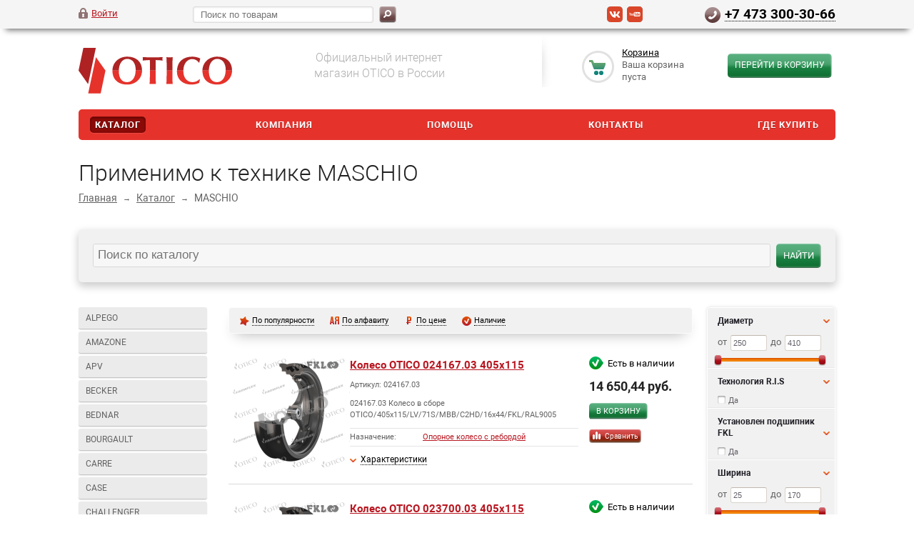

--- FILE ---
content_type: text/html; charset=windows-1251
request_url: https://otico.shop/catalog/?set_filter=y&arrFilter_1641_2974022829=Y
body_size: 22437
content:
<!DOCTYPE html>
<html xmlns="http://www.w3.org/1999/xhtml">
<head>
	<title>Купить оригинальную продукцию OTICO FARMFLEX для техники MASCHIO</title>
	<meta name="yandex-verification" content="390773cd298baaaa" />

<script defer src="https://af.click.ru/af.js?id=16013"></script>

<!-- Top.Mail.Ru counter -->
<script type="text/javascript">
var _tmr = window._tmr || (window._tmr = []);
_tmr.push({id: "3340334", type: "pageView", start: (new Date()).getTime()});
(function (d, w, id) {
  if (d.getElementById(id)) return;
  var ts = d.createElement("script"); ts.type = "text/javascript"; ts.async = true; ts.id = id;
  ts.src = "https://top-fwz1.mail.ru/js/code.js";
  var f = function () {var s = d.getElementsByTagName("script")[0]; s.parentNode.insertBefore(ts, s);};
  if (w.opera == "[object Opera]") { d.addEventListener("DOMContentLoaded", f, false); } else { f(); }
})(document, window, "tmr-code");
</script>
<noscript><div><img src="https://top-fwz1.mail.ru/counter?id=3340334;js=na" style="position:absolute;left:-9999px;" alt="Top.Mail.Ru" /></div></noscript>
<!-- /Top.Mail.Ru counter -->

<!-- Global site tag (gtag.js) - Google Analytics -->
<!-- <script async src="https://www.googletagmanager.com/gtag/js?id=UA-162429067-1"></script>
<script>
  window.dataLayer = window.dataLayer || [];
  function gtag(){dataLayer.push(arguments);}
  gtag('js', new Date());

  gtag('config', 'UA-162429067-1');
  gtag('config', 'AW-725253215');
</script> -->

<script>(function(w, c){(w[c]=w[c]||[]).push(function(){new zTracker({"id":"97930a3eed368e64fd7c5fb599b810756748","metrics":{"metrika":"61541971","ga":"UA-162429067-1"},"domain":"otico.shop"});});})(window, "zTrackerCallbacks");</script>
<script async id="zd_ct_phone_script" src="https://my.zadarma.com/js/ct_phone.min.js"></script>

<script>
        (function(w,d,u){
                var s=d.createElement('script');s.async=true;s.src=u+'?'+(Date.now()/60000|0);
                var h=d.getElementsByTagName('script')[0];h.parentNode.insertBefore(s,h);
        })(window,document,'https://cdn-ru.bitrix24.ru/b11244054/crm/site_button/loader_3_ic6zhk.js');
</script>

<!-- Facebook Pixel Code -->
<!-- <script>
  !function(f,b,e,v,n,t,s)
  {if(f.fbq)return;n=f.fbq=function(){n.callMethod?
  n.callMethod.apply(n,arguments):n.queue.push(arguments)};
  if(!f._fbq)f._fbq=n;n.push=n;n.loaded=!0;n.version='2.0';
  n.queue=[];t=b.createElement(e);t.async=!0;
  t.src=v;s=b.getElementsByTagName(e)[0];
  s.parentNode.insertBefore(t,s)}(window, document,'script',
  'https://connect.facebook.net/en_US/fbevents.js');
  fbq('init', '912934752467260');
  fbq('track', 'PageView');
</script>
<noscript><img height="1" width="1" style="display:none"
  src="https://www.facebook.com/tr?id=912934752467260&ev=PageView&noscript=1"
/></noscript> -->
<!-- End Facebook Pixel Code -->

	<meta name="viewport" content="width=device-width, initial-scale=1.0" />
	<meta name="HandheldFriendly" content="true" />
	<meta name="yes" content="yes" />
	<meta name="apple-mobile-web-app-status-bar-style" content="black" />
	<meta name="SKYPE_TOOLBAR" content="SKYPE_TOOLBAR_PARSER_COMPATIBLE" />
	<meta http-equiv="Content-Type" content="text/html; charset=windows-1251" />
<meta name="robots" content="index, follow" />
<meta name="keywords" content="колесо бандаж шина борона сеялка сельхозтехника купить" />
<meta name="description" content="Интернет-магазин OTICO предлагает оригинальные запчасти для сельхозтехники. Онлайн оплата заказа и бесплатная оперативная доставка до ТК." />
<link href="/bitrix/cache/css/s3/ishop/page_0b98dcdc603b1d24fabbfe6b9ebad660/page_0b98dcdc603b1d24fabbfe6b9ebad660_v1.css?172008702112846" type="text/css"  rel="stylesheet" />
<link href="/bitrix/cache/css/s3/ishop/template_94ae898a08d96273f403b4f3c7e8db6a/template_94ae898a08d96273f403b4f3c7e8db6a_v1.css?1718694670202501" type="text/css"  data-template-style="true" rel="stylesheet" />
<script>if(!window.BX)window.BX={};if(!window.BX.message)window.BX.message=function(mess){if(typeof mess==='object'){for(let i in mess) {BX.message[i]=mess[i];} return true;}};</script>
<script>(window.BX||top.BX).message({'JS_CORE_LOADING':'Загрузка...','JS_CORE_NO_DATA':'- Нет данных -','JS_CORE_WINDOW_CLOSE':'Закрыть','JS_CORE_WINDOW_EXPAND':'Развернуть','JS_CORE_WINDOW_NARROW':'Свернуть в окно','JS_CORE_WINDOW_SAVE':'Сохранить','JS_CORE_WINDOW_CANCEL':'Отменить','JS_CORE_WINDOW_CONTINUE':'Продолжить','JS_CORE_H':'ч','JS_CORE_M':'м','JS_CORE_S':'с','JSADM_AI_HIDE_EXTRA':'Скрыть лишние','JSADM_AI_ALL_NOTIF':'Показать все','JSADM_AUTH_REQ':'Требуется авторизация!','JS_CORE_WINDOW_AUTH':'Войти','JS_CORE_IMAGE_FULL':'Полный размер'});</script>

<script src="/bitrix/js/main/core/core.min.js?1709201834223197"></script>

<script>BX.Runtime.registerExtension({'name':'main.core','namespace':'BX','loaded':true});</script>
<script>BX.setJSList(['/bitrix/js/main/core/core_ajax.js','/bitrix/js/main/core/core_promise.js','/bitrix/js/main/polyfill/promise/js/promise.js','/bitrix/js/main/loadext/loadext.js','/bitrix/js/main/loadext/extension.js','/bitrix/js/main/polyfill/promise/js/promise.js','/bitrix/js/main/polyfill/find/js/find.js','/bitrix/js/main/polyfill/includes/js/includes.js','/bitrix/js/main/polyfill/matches/js/matches.js','/bitrix/js/ui/polyfill/closest/js/closest.js','/bitrix/js/main/polyfill/fill/main.polyfill.fill.js','/bitrix/js/main/polyfill/find/js/find.js','/bitrix/js/main/polyfill/matches/js/matches.js','/bitrix/js/main/polyfill/core/dist/polyfill.bundle.js','/bitrix/js/main/core/core.js','/bitrix/js/main/polyfill/intersectionobserver/js/intersectionobserver.js','/bitrix/js/main/lazyload/dist/lazyload.bundle.js','/bitrix/js/main/polyfill/core/dist/polyfill.bundle.js','/bitrix/js/main/parambag/dist/parambag.bundle.js']);
</script>
<script>BX.Runtime.registerExtension({'name':'ui.dexie','namespace':'BX.Dexie3','loaded':true});</script>
<script>BX.Runtime.registerExtension({'name':'ls','namespace':'window','loaded':true});</script>
<script>BX.Runtime.registerExtension({'name':'fx','namespace':'window','loaded':true});</script>
<script>BX.Runtime.registerExtension({'name':'fc','namespace':'window','loaded':true});</script>
<script>BX.Runtime.registerExtension({'name':'pull.protobuf','namespace':'BX','loaded':true});</script>
<script>BX.Runtime.registerExtension({'name':'rest.client','namespace':'window','loaded':true});</script>
<script>(window.BX||top.BX).message({'pull_server_enabled':'N','pull_config_timestamp':'0','pull_guest_mode':'N','pull_guest_user_id':'0'});(window.BX||top.BX).message({'PULL_OLD_REVISION':'Для продолжения корректной работы с сайтом необходимо перезагрузить страницу.'});</script>
<script>BX.Runtime.registerExtension({'name':'pull.client','namespace':'BX','loaded':true});</script>
<script>BX.Runtime.registerExtension({'name':'pull','namespace':'window','loaded':true});</script>
<script>BX.Runtime.registerExtension({'name':'jquery','namespace':'window','loaded':true});</script>
<script>(window.BX||top.BX).message({'LANGUAGE_ID':'ru','FORMAT_DATE':'DD.MM.YYYY','FORMAT_DATETIME':'DD.MM.YYYY HH:MI:SS','COOKIE_PREFIX':'BITRIX_SM','SERVER_TZ_OFFSET':'10800','UTF_MODE':'N','SITE_ID':'s3','SITE_DIR':'/','USER_ID':'','SERVER_TIME':'1766242250','USER_TZ_OFFSET':'0','USER_TZ_AUTO':'Y','bitrix_sessid':'13c16dcab836cacadb782f80cc2752b0'});</script>


<script  src="/bitrix/cache/js/s3/ishop/kernel_main/kernel_main_v1.js?1722599267193720"></script>
<script src="/bitrix/js/ui/dexie/dist/dexie3.bundle.js?1709201752187520"></script>
<script src="/bitrix/js/main/core/core_ls.min.js?15227442717365"></script>
<script src="/bitrix/js/main/core/core_frame_cache.min.js?170920183111210"></script>
<script src="/bitrix/js/pull/protobuf/protobuf.min.js?163766492076433"></script>
<script src="/bitrix/js/pull/protobuf/model.min.js?163766492014190"></script>
<script src="/bitrix/js/rest/client/rest.client.min.js?16376649579240"></script>
<script src="/bitrix/js/pull/client/pull.client.min.js?170920173049554"></script>
<script src="/bitrix/js/main/jquery/jquery-1.12.4.min.js?166011370997163"></script>
<script src="/bitrix/js/main/ajax.min.js?152274427222194"></script>
<script src="/bitrix/js/yandex.metrika/script.js?16914185276603"></script>
<script>BX.setJSList(['/bitrix/js/main/core/core_fx.js','/bitrix/js/main/session.js','/bitrix/js/main/pageobject/pageobject.js','/bitrix/js/main/core/core_window.js','/bitrix/js/main/utils.js','/bitrix/js/main/date/main.date.js','/bitrix/js/main/core/core_date.js','/bitrix/js/main/dd.js','/bitrix/js/main/core/core_uf.js','/bitrix/js/main/core/core_dd.js','/bitrix/js/main/core/core_tooltip.js','/bitrix/templates/ishop/components/bitrix/menu/catalog_vertical/script.js','/bitrix/templates/ishop/components/bitrix/catalog.smart.filter/shop/script.js','/local/templates/.default/components/bitrix/system.pagenavigation/ajax/script.js','/bitrix/templates/ishop/js/minute_goal.js','/include/js/ym_goals.js','/bitrix/components/bitrix/search.title/script.js','/bitrix/templates/ishop/js/jquery-1.7.1.min.js','/bitrix/templates/ishop/js/jquery.elastislide.js','/bitrix/templates/ishop/js/jqModal.js','/bitrix/templates/ishop/js/jquery.fancybox-1.3.4.pack.js','/bitrix/templates/ishop/js/jquery.ui-slider.js','/bitrix/templates/ishop/js/slides.min.js','/bitrix/templates/ishop/js/jquery.flexslider-min.js','/bitrix/templates/ishop/js/jquery.maskedinput-1.2.2.js','/bitrix/templates/ishop/js/jquery.easing.1.3.js','/bitrix/templates/ishop/js/jquery.validate.js','/bitrix/templates/ishop/js/general.js']);</script>
<script>BX.setCSSList(['/bitrix/templates/ishop/components/bitrix/catalog/shop.kabat/style.css','/bitrix/templates/ishop/components/bitrix/search.page/shop/style.css','/bitrix/templates/ishop/components/bitrix/catalog.smart.filter/shop/style.css','/bitrix/templates/ishop/components/bitrix/sale.viewed.product/shop/style.css','/local/templates/.default/components/bitrix/system.pagenavigation/ajax/style.css','/bitrix/templates/ishop/components/bitrix/catalog.section/shop_list/style.css','/bitrix/templates/ishop/css/styles.css','/bitrix/templates/ishop/css/colors.css','/bitrix/templates/ishop/css/media.css','/bitrix/templates/ishop/themes/otico/style.css','/bitrix/templates/ishop/css/jquery.fancybox-1.3.4.css','/bitrix/templates/ishop/css/flexslider.css','/bitrix/templates/ishop/ajax/ajax.css','/bitrix/templates/ishop/components/bitrix/search.title/catalog/style.css','/bitrix/templates/ishop/styles.css','/bitrix/templates/ishop/template_styles.css','/bitrix/templates/ishop/css/custom.css']);</script>
<script type="text/javascript">if (Intl && Intl.DateTimeFormat) document.cookie="BITRIX_SM_TZ="+Intl.DateTimeFormat().resolvedOptions().timeZone+"; path=/; expires=Tue, 01 Dec 2026 00:00:00 +0300";</script>
            <script type="text/javascript">
                window.dataLayerName = 'dataLayer';
                var dataLayerName = window.dataLayerName;
            </script>
            <!-- Yandex.Metrika counter -->
            <script type="text/javascript">
                (function (m, e, t, r, i, k, a) {
                    m[i] = m[i] || function () {
                        (m[i].a = m[i].a || []).push(arguments)
                    };
                    m[i].l = 1 * new Date();
                    k = e.createElement(t), a = e.getElementsByTagName(t)[0], k.async = 1, k.src = r, a.parentNode.insertBefore(k, a)
                })
                (window, document, "script", "https://mc.yandex.ru/metrika/tag.js", "ym");

                ym("61541971", "init", {
                    clickmap: true,
                    trackLinks: true,
                    accurateTrackBounce: true,
                    webvisor: true,
                    ecommerce: dataLayerName,
                    params: {
                        __ym: {
                            "ymCmsPlugin": {
                                "cms": "1c-bitrix",
                                "cmsVersion": "23.900",
                                "pluginVersion": "1.0.10",
                                'ymCmsRip': 1376567863                            }
                        }
                    }
                });

                document.addEventListener("DOMContentLoaded", function() {
                                    });

            </script>
            <!-- /Yandex.Metrika counter -->
                    <script type="text/javascript">
            window.counters = ["61541971"];
        </script>
        
<link rel="shortcut icon" href="/bitrix/templates/ishop/themes/otico/images/favicon.ico" type="image/x-icon" />
<link rel="apple-touch-icon" sizes="180x180" href="/bitrix/templates/ishop/themes/otico/images/fav/apple-touch-icon.png?v=qwe23eqwdq1" />
<link rel="apple-touch-icon-precomposed" sizes="180x180" href="/bitrix/templates/ishop/themes/otico/images/fav/apple-touch-icon.png?v=qwe23eqwdq1" />
<link rel="icon" type="image/png" sizes="32x32" href="/bitrix/templates/ishop/themes/otico/images/fav/favicon-32x32.png?v=qwe23eqwdq1" />
<link rel="icon" type="image/png" sizes="16x16" href="/bitrix/templates/ishop/themes/otico/images/fav/favicon-16x16.png?v=qwe23eqwdq1" />
<link rel="manifest" type="image/png" sizes="16x16" href="/bitrix/templates/ishop/themes/otico/images/fav/site.webmanifest?v=qwe23eqwdq1" />
<link rel="shortcut icon" href="/bitrix/templates/ishop/themes/otico/images/fav/favicon.ico?v=qwe23eqwdq1" />
<meta name="msapplication-TileColor" content="#da532c">
<meta name="msapplication-config" content="/bitrix/templates/ishop/themes/otico/images/fav/browserconfig.xml">
<meta name="theme-color" content="#ffffff">
<script>window[window.dataLayerName] = window[window.dataLayerName] || [];</script>



<script  src="/bitrix/cache/js/s3/ishop/template_2b18c6781229c9b85dc7e4996273626e/template_2b18c6781229c9b85dc7e4996273626e_v1.js?1718805792268561"></script>
<script  src="/bitrix/cache/js/s3/ishop/page_2ce2ae99077df5a9601f07752a414e55/page_2ce2ae99077df5a9601f07752a414e55_v1.js?17186946737786"></script>
<script type="text/javascript">var _ba = _ba || []; _ba.push(["aid", "4307add7a0214d2ede0e558b4edc7f8f"]); _ba.push(["host", "otico.shop"]); (function() {var ba = document.createElement("script"); ba.type = "text/javascript"; ba.async = true;ba.src = (document.location.protocol == "https:" ? "https://" : "http://") + "bitrix.info/ba.js";var s = document.getElementsByTagName("script")[0];s.parentNode.insertBefore(ba, s);})();</script>


											
					
							
</head>
<body>
			<script type="text/javascript">
		var arIShopOptions = [];
		if(typeof(BX.localStorage) !== 'undefined'){
			arIShopOptions = BX.localStorage.get('arIShopOptions') ? BX.localStorage.get('arIShopOptions') : [];
		}
		jQuery.extend(jQuery.validator.messages,{required: 'Это поле необходимо заполнить.', email: 'Пожалуйста, введите корректный адрес электронной почты.'});
		</script>
		<!--'start_frame_cache_options-block'-->		<script type="text/javascript">
		var arIShopOptions = ({
			"SITE_DIR" : "/",
			"SITE_ID" : "s3",
			"SITE_TEMPLATE_PATH" : "/bitrix/templates/ishop",
			"FORM" : ({
				/*"ASK_FORM_ID" : "QUESTIONS_AND_ANSWERS",
				"FEEDBACK_FORM_ID" : "FEEDBACK",
				"RESUME_FORM_ID" : "RESUME",
				"TOORDER_FORM_ID" : "TOORDER"*/
			}),
			"THEME" : ({
				"COLOR_THEME" : "otico",
				"PHONE_MASK" : "+7 (999) 999-99-99",
			})
		});
		if(typeof(BX.localStorage) !== 'undefined'){
			BX.localStorage.set('arIShopOptions', arIShopOptions, 86400);
		}
		$(document).ready(function(){
			$('.phone-input').mask(arIShopOptions['THEME']['PHONE_MASK']);
			$('input.phone').mask(arIShopOptions['THEME']['PHONE_MASK']);
			/*
			jqmEd('feedback', arIShopOptions['FORM']['FEEDBACK_FORM_ID']);
			jqmEd('ask', arIShopOptions['FORM']['ASK_FORM_ID'], '.ask_btn');
			jqmEd('resume', arIShopOptions['FORM']['RESUME_FORM_ID'], '.resume_send');
			*/
		});
		</script>
		<!--'end_frame_cache_options-block'-->				<div id="panel"></div>
	<div class="top_bg">
		<div class="top_block">
			<div class="auth_form">
	<!--'start_frame_cache_iIjGFB'-->			<!--noindex--><a href="/login/" class="auth_enter" rel="nofollow"><span>Войти</span></a><!--/noindex-->
		<!--'end_frame_cache_iIjGFB'--></div>

			<div class="phone_feedback">
				<a href="tel:+74733003066" class="zphone">+7&nbsp;473&nbsp;300-30-66</a>
			</div>

							<div class="social_link">
					

	<a href="https://vk.com/mpagro" target="_blank" title="ВКонтакте">
		<img border="0" src="/bitrix/templates/ishop/themes/otico/images/soc/vk_mono_site.png" alt="ВКонтакте" class="mono" />
		<img border="0" src="/bitrix/templates/ishop/themes/otico/images/soc/vk_site.png" alt="ВКонтакте" class="color" />
	</a>
	<a href="https://www.youtube.com/channel/UCOlPZeerZCGYmWi7baf7w4w" target="_blank" title="Youtube">
		<img border="0" src="/bitrix/templates/ishop/themes/otico/images/soc/youtube_mono_site.png" alt="Youtube" class="mono" />
		<img border="0" src="/bitrix/templates/ishop/themes/otico/images/soc/youtube_site.png" alt="Youtube" class="color" />
	</a>
				</div>
			            <div class="no_pay_in_top">
                
<style>
    .no_pay_order{
        display: none;
    }
    .no_pay_in_top{
        display: none !important;
    }
</style>
<div class="dropdown">
    <button class="dropbtn"><span class="paid_count">0</span> <span class="paid_count_text">неоплаченных заказов</span></button>
    <div class="dropdown-content">
            </div>
</div>
<script>
    $(document).ready(function(){
        $(window).scroll(function () {
            if ($(this).scrollTop() > 100) {
                $('.no_pay_in_top').fadeIn();
            } else {
                $('.no_pay_in_top').fadeOut();
            }
        });
    });
</script>
            </div>
							<form action="/catalog/" class="search">
	<input id="title-search-input" class="search_field1" type="text" name="q" placeholder="Поиск по товарам" autocomplete="off" />
	<button id="search-submit-button" type="submit" class="submit"><i></i></button>
			<div id="title-search"></div>
		<script type="text/javascript">
var jsControl = new JCTitleSearch({
	//'WAIT_IMAGE': '/bitrix/themes/.default/images/wait.gif',
	'AJAX_PAGE' : '/catalog/?set_filter=y&amp;arrFilter_1641_2974022829=Y',
	'CONTAINER_ID': 'title-search',
	'INPUT_ID': 'title-search-input',
	'MIN_QUERY_LEN': 2
});
</script>
	</form>						<div class="clearboth"></div>
		</div>
	</div>
	<div class="wrapper">
		<div class="header">
			<div class="logo">
				<a href="/">
	<!--<img width="215" alt="Logo_Otico_Farmflex.jpg" src="/upload/medialibrary/ec7/ec702c39c665610eddc1af0aaf0501b4.jpg" height="72" title="Logo_Otico_Farmflex.jpg">-->
	<!--<svg width="215" id="Otico_Farmflex" data-name="Otico Farmflex" xmlns="http://www.w3.org/2000/svg" xmlns:xlink="http://www.w3.org/1999/xlink" viewBox="0 0 339.97 113.36"><defs><style>.cls-1,.cls-2{fill:none;}.cls-2{stroke:#127c3f;stroke-width:0.49px;}.cls-10,.cls-2,.cls-8{stroke-miterlimit:10;}.cls-3{font-size:9.86px;fill:#127c3f;font-family:SourceSansPro-Light, SourceSansPro Light;font-weight:300;}.cls-4{fill:#e5332c;}.cls-5{fill:#af2224;}.cls-6{fill:#ae2424;}.cls-7{clip-path:url(#clip-path);}.cls-8{fill:#0f7e3f;stroke:#087e3f;}.cls-10,.cls-8{stroke-width:0.75px;}.cls-9{clip-path:url(#clip-path-2);}.cls-10{fill:#419863;stroke:#3f9863;}</style><clipPath id="clip-path" transform="translate(-343.13 -325.57)"><rect class="cls-1" x="461.9" y="410.72" width="177.49" height="15.04"/></clipPath><clipPath id="clip-path-2" transform="translate(-343.13 -325.57)"><rect class="cls-1" x="461.9" y="425.77" width="177.49" height="15.81"/></clipPath></defs><path class="cls-2" d="M643.52,415.72a5.55,5.55,0,1,1-5.55-5.54A5.55,5.55,0,0,1,643.52,415.72Z" transform="translate(-343.13 -325.57)"/><text class="cls-3" transform="matrix(1, 0, 0, 1, 292.03, 93.31)">R</text><polygon class="cls-4" points="21.36 100.2 48.96 100.2 59.63 50.09 38.51 20.47 21.36 100.2"/><polygon class="cls-5" points="38.27 0 10.67 0 0 50.11 21.12 79.73 38.27 0"/><path class="cls-6" d="M650.26,349.8c11.09,0,18.74,9.11,18.74,24,0,.65,0,1.26-.06,1.89h14.15s0-.06,0-.09c0-20.71-14.36-30.68-32.58-30.68-19.94,0-33,13.84-33,30.77h14.12C631.87,361.25,638.7,349.8,650.26,349.8Z" transform="translate(-343.13 -325.57)"/><path class="cls-6" d="M551,369.82c0-9.62.17-16.24.68-23.8-1.88.17-4.19.42-7,.42h0c-2.83,0-5.15-.25-7-.42.51,7.56.68,14.18.68,23.8v5.85H551Z" transform="translate(-343.13 -325.57)"/><path class="cls-6" d="M594.73,350.23c6.11,0,10.49,2.32,14.79,7.64h1.2a31.47,31.47,0,0,1,2-8.76c-4-2.41-11.52-4.21-17.53-4.21-17.51,0-33.11,8.61-34,30.77h14C575.46,358,585.67,350.23,594.73,350.23Z" transform="translate(-343.13 -325.57)"/><path class="cls-6" d="M450.93,349.8c11.09,0,18.74,9.11,18.74,24,0,.65,0,1.26-.06,1.89h14.15v-.09c0-20.71-14.35-30.68-32.57-30.68-19.94,0-33,13.84-33,30.77H432.3C432.54,361.25,439.36,349.8,450.93,349.8Z" transform="translate(-343.13 -325.57)"/><path class="cls-6" d="M513.85,360c0-3.26,0-6.36.17-7.56a153.11,153.11,0,0,1,15.3,1.12,16.83,16.83,0,0,1,0-7.56c-7.3.25-11.17.42-21.83.42s-14.52-.17-22.35-.42a16.83,16.83,0,0,1,0,7.56c5.16-.6,12.38-1.12,15.73-1.12a55.37,55.37,0,0,1,.26,7.56v15.65h12.72Z" transform="translate(-343.13 -325.57)"/><path class="cls-4" d="M650.26,406.44c19.14,0,32.78-13.79,32.83-30.77H668.94c-.6,17.4-9.32,25.44-19.28,25.44-9.63,0-18-6.36-18-24.67,0-.26,0-.51,0-.77H617.52C617.52,397.15,632.13,406.44,650.26,406.44Z" transform="translate(-343.13 -325.57)"/><path class="cls-4" d="M537.58,405.32c1.89-.17,4.21-.43,7-.43h0c2.82,0,5.13.26,7,.43-.51-7.56-.68-14.18-.68-23.81v-5.84H538.26v5.84C538.26,391.14,538.09,397.76,537.58,405.32Z" transform="translate(-343.13 -325.57)"/><path class="cls-4" d="M592.76,406.44c7,0,13-1.38,17.53-3.78a29,29,0,0,1,1.89-7.31l-1.11-.69a23,23,0,0,1-15.56,6.45c-9.89,0-20.37-7-20.37-24.67,0-.27,0-.51,0-.77h-14c0,.69-.09,1.35-.09,2.06C561,394,572.82,406.44,592.76,406.44Z" transform="translate(-343.13 -325.57)"/><path class="cls-4" d="M450.93,406.44c19.13,0,32.78-13.79,32.83-30.77H469.61c-.6,17.4-9.33,25.44-19.28,25.44-9.63,0-18.05-6.36-18.05-24.67,0-.26,0-.51,0-.77H418.18C418.18,397.15,432.79,406.44,450.93,406.44Z" transform="translate(-343.13 -325.57)"/><path class="cls-4" d="M500.44,405.32c1.89-.17,4.21-.43,7.05-.43s5.16.26,7,.43c-.52-7.56-.69-14.18-.69-23.81v-5.84H501.13v5.84C501.13,391.14,501,397.76,500.44,405.32Z" transform="translate(-343.13 -325.57)"/><g class="cls-7"><path class="cls-8" d="M471.87,413.77h11.86l-.46,2.13h-9.48L472,424.75h9.09l-.42,2.13h-9.06l-2.52,11.68h-2.45Z" transform="translate(-343.13 -325.57)"/><path class="cls-8" d="M493.5,413.77h2.91l4.83,24.79h-2.49l-1.24-6.64H484.83l-4.08,6.64h-2.63Zm1,2.45-8.38,13.57h11Z" transform="translate(-343.13 -325.57)"/><path class="cls-8" d="M510,413.77h5.61c3.94-.1,6.82,1.28,6.82,5.54,0,4.05-3.09,6.47-7,6.64V426c2.06.36,2.31,1.67,2.67,3l2.34,9.52H518l-2.17-9.2c-.57-1.95-1.42-2.48-3.41-2.48h-2.87l-2.49,11.68H504.6Zm0,11h2.59c3.3,0,7.35-1.14,7.35-5.12,0-2.8-2-3.73-4.47-3.73h-3.59Z" transform="translate(-343.13 -325.57)"/><path class="cls-8" d="M529.6,413.77H533l4.54,21.81,13.78-21.81h3.8l-5.26,24.79h-2.41l4.79-22.12h-.07l-14.13,22.12h-2l-4.65-22.12h-.07l-4.69,22.12h-2.27Z" transform="translate(-343.13 -325.57)"/><path class="cls-8" d="M560.84,413.77H572.7l-.46,2.13h-9.48l-1.82,8.85H570l-.42,2.13h-9.06L558,438.56h-2.45Z" transform="translate(-343.13 -325.57)"/><path class="cls-8" d="M576.64,413.77h2.52l-4.87,22.66h10.12l-.39,2.13H571.34Z" transform="translate(-343.13 -325.57)"/><path class="cls-8" d="M592.54,413.77h12.21l-.39,2.13h-9.83l-1.81,8.85H602l-.39,2.13h-9.3l-2,9.55h10.19l-.35,2.13H587.43Z" transform="translate(-343.13 -325.57)"/><path class="cls-8" d="M614.27,425.53l-6-11.76h2.66L616,424l9.23-10.19h3L617.25,425.6l6.35,13h-2.7l-5.32-11.22-10.16,11.22h-3.08Z" transform="translate(-343.13 -325.57)"/></g><g class="cls-9"><path class="cls-10" d="M471.87,413.77h11.86l-.46,2.13h-9.48L472,424.75h9.09l-.42,2.13h-9.06l-2.52,11.68h-2.45Z" transform="translate(-343.13 -325.57)"/><path class="cls-10" d="M493.5,413.77h2.91l4.83,24.79h-2.49l-1.24-6.64H484.83l-4.08,6.64h-2.63Zm1,2.45-8.38,13.57h11Z" transform="translate(-343.13 -325.57)"/><path class="cls-10" d="M510,413.77h5.61c3.94-.1,6.82,1.28,6.82,5.54,0,4.05-3.09,6.47-7,6.64V426c2.06.36,2.31,1.67,2.67,3l2.34,9.52H518l-2.17-9.2c-.57-1.95-1.42-2.48-3.41-2.48h-2.87l-2.49,11.68H504.6Zm0,11h2.59c3.3,0,7.35-1.14,7.35-5.12,0-2.8-2-3.73-4.47-3.73h-3.59Z" transform="translate(-343.13 -325.57)"/><path class="cls-10" d="M529.6,413.77H533l4.54,21.81,13.78-21.81h3.8l-5.26,24.79h-2.41l4.79-22.12h-.07l-14.13,22.12h-2l-4.65-22.12h-.07l-4.69,22.12h-2.27Z" transform="translate(-343.13 -325.57)"/><path class="cls-10" d="M560.84,413.77H572.7l-.46,2.13h-9.48l-1.82,8.85H570l-.42,2.13h-9.06L558,438.56h-2.45Z" transform="translate(-343.13 -325.57)"/><path class="cls-10" d="M576.64,413.77h2.52l-4.87,22.66h10.12l-.39,2.13H571.34Z" transform="translate(-343.13 -325.57)"/><path class="cls-10" d="M592.54,413.77h12.21l-.39,2.13h-9.83l-1.81,8.85H602l-.39,2.13h-9.3l-2,9.55h10.19l-.35,2.13H587.43Z" transform="translate(-343.13 -325.57)"/><path class="cls-10" d="M614.27,425.53l-6-11.76h2.66L616,424l9.23-10.19h3L617.25,425.6l6.35,13h-2.7l-5.32-11.22-10.16,11.22h-3.08Z" transform="translate(-343.13 -325.57)"/></g></svg>-->
	<svg width="215" id="Otico_Farmflex" data-name="Otico Farmflex"
	   xmlns:dc="http://purl.org/dc/elements/1.1/"
	   xmlns:cc="http://creativecommons.org/ns#"
	   xmlns:rdf="http://www.w3.org/1999/02/22-rdf-syntax-ns#"
	   xmlns:svg="http://www.w3.org/2000/svg"
	   xmlns="http://www.w3.org/2000/svg"
	   viewBox="0 0 339.97 113.36"
	   version="1.1">
	  <style
		 id="style916"></style>
	  <metadata
		 id="metadata914">
		<rdf:RDF>
		  <cc:Work
			 rdf:about="">
			<dc:format>image/svg+xml</dc:format>
			<dc:type
			   rdf:resource="http://purl.org/dc/dcmitype/StillImage" />
			<dc:title>Logo_Otico_BAT</dc:title>
		  </cc:Work>
		</rdf:RDF>
	  </metadata>
	  <defs
		 id="defs843">
		<style
		   id="style835">.cls-1,.cls-2{fill:none;}.cls-2{stroke:#127c3f;stroke-width:0.49px;}.cls-10,.cls-2,.cls-8{stroke-miterlimit:10;}.cls-3{font-size:9.86px;fill:#127c3f;font-family:SourceSansPro-Light, SourceSansPro Light;font-weight:300;}.cls-4{fill:#e5332c;}.cls-5{fill:#af2224;}.cls-6{fill:#ae2424;}.cls-7{clip-path:url(#clip-path);}.cls-8{fill:#0f7e3f;stroke:#087e3f;}.cls-10,.cls-8{stroke-width:0.75px;}.cls-9{clip-path:url(#clip-path-2);}.cls-10{fill:#419863;stroke:#3f9863;}</style>
		<clipPath
		   id="clip-path"
		   transform="translate(-343.13 -325.57)">
		  <rect
			 class="cls-1"
			 x="461.9"
			 y="410.72"
			 width="177.49"
			 height="15.04"
			 id="rect837" />
		</clipPath>
		<clipPath
		   id="clip-path-2"
		   transform="translate(-343.13 -325.57)">
		  <rect
			 class="cls-1"
			 x="461.9"
			 y="425.77"
			 width="177.49"
			 height="15.81"
			 id="rect840" />
		</clipPath>
	  </defs>
	  <title
		 id="title845">Logo_Otico_BAT</title>
	  <polygon
		 class="cls-4"
		 points="21.36 100.2 48.96 100.2 59.63 50.09 38.51 20.47 21.36 100.2"
		 id="polygon851" />
	  <polygon
		 class="cls-5"
		 points="38.27 0 10.67 0 0 50.11 21.12 79.73 38.27 0"
		 id="polygon853" />
	  <path
		 class="cls-6"
		 d="M650.26,349.8c11.09,0,18.74,9.11,18.74,24,0,.65,0,1.26-.06,1.89h14.15s0-.06,0-.09c0-20.71-14.36-30.68-32.58-30.68-19.94,0-33,13.84-33,30.77h14.12C631.87,361.25,638.7,349.8,650.26,349.8Z"
		 transform="translate(-343.13 -325.57)"
		 id="path855" />
	  <path
		 class="cls-6"
		 d="M551,369.82c0-9.62.17-16.24.68-23.8-1.88.17-4.19.42-7,.42h0c-2.83,0-5.15-.25-7-.42.51,7.56.68,14.18.68,23.8v5.85H551Z"
		 transform="translate(-343.13 -325.57)"
		 id="path857" />
	  <path
		 class="cls-6"
		 d="M594.73,350.23c6.11,0,10.49,2.32,14.79,7.64h1.2a31.47,31.47,0,0,1,2-8.76c-4-2.41-11.52-4.21-17.53-4.21-17.51,0-33.11,8.61-34,30.77h14C575.46,358,585.67,350.23,594.73,350.23Z"
		 transform="translate(-343.13 -325.57)"
		 id="path859" />
	  <path
		 class="cls-6"
		 d="M450.93,349.8c11.09,0,18.74,9.11,18.74,24,0,.65,0,1.26-.06,1.89h14.15v-.09c0-20.71-14.35-30.68-32.57-30.68-19.94,0-33,13.84-33,30.77H432.3C432.54,361.25,439.36,349.8,450.93,349.8Z"
		 transform="translate(-343.13 -325.57)"
		 id="path861" />
	  <path
		 class="cls-6"
		 d="M513.85,360c0-3.26,0-6.36.17-7.56a153.11,153.11,0,0,1,15.3,1.12,16.83,16.83,0,0,1,0-7.56c-7.3.25-11.17.42-21.83.42s-14.52-.17-22.35-.42a16.83,16.83,0,0,1,0,7.56c5.16-.6,12.38-1.12,15.73-1.12a55.37,55.37,0,0,1,.26,7.56v15.65h12.72Z"
		 transform="translate(-343.13 -325.57)"
		 id="path863" />
	  <path
		 class="cls-4"
		 d="M650.26,406.44c19.14,0,32.78-13.79,32.83-30.77H668.94c-.6,17.4-9.32,25.44-19.28,25.44-9.63,0-18-6.36-18-24.67,0-.26,0-.51,0-.77H617.52C617.52,397.15,632.13,406.44,650.26,406.44Z"
		 transform="translate(-343.13 -325.57)"
		 id="path865" />
	  <path
		 class="cls-4"
		 d="M537.58,405.32c1.89-.17,4.21-.43,7-.43h0c2.82,0,5.13.26,7,.43-.51-7.56-.68-14.18-.68-23.81v-5.84H538.26v5.84C538.26,391.14,538.09,397.76,537.58,405.32Z"
		 transform="translate(-343.13 -325.57)"
		 id="path867" />
	  <path
		 class="cls-4"
		 d="M592.76,406.44c7,0,13-1.38,17.53-3.78a29,29,0,0,1,1.89-7.31l-1.11-.69a23,23,0,0,1-15.56,6.45c-9.89,0-20.37-7-20.37-24.67,0-.27,0-.51,0-.77h-14c0,.69-.09,1.35-.09,2.06C561,394,572.82,406.44,592.76,406.44Z"
		 transform="translate(-343.13 -325.57)"
		 id="path869" />
	  <path
		 class="cls-4"
		 d="M450.93,406.44c19.13,0,32.78-13.79,32.83-30.77H469.61c-.6,17.4-9.33,25.44-19.28,25.44-9.63,0-18.05-6.36-18.05-24.67,0-.26,0-.51,0-.77H418.18C418.18,397.15,432.79,406.44,450.93,406.44Z"
		 transform="translate(-343.13 -325.57)"
		 id="path871" />
	  <path
		 class="cls-4"
		 d="M500.44,405.32c1.89-.17,4.21-.43,7.05-.43s5.16.26,7,.43c-.52-7.56-.69-14.18-.69-23.81v-5.84H501.13v5.84C501.13,391.14,501,397.76,500.44,405.32Z"
		 transform="translate(-343.13 -325.57)"
		 id="path873" />
	  <g
		 class="cls-7"
		 clip-path="url(#clip-path)"
		 id="g891"
		 style="display:none">
		<path
		   class="cls-8"
		   d="m 471.87,413.77 h 11.86 l -0.46,2.13 h -9.48 l -1.79,8.85 h 9.09 l -0.42,2.13 h -9.06 l -2.52,11.68 h -2.45 z"
		   transform="translate(-343.13,-325.57)"
		   id="path875" />
		<path
		   class="cls-8"
		   d="m 493.5,413.77 h 2.91 l 4.83,24.79 h -2.49 l -1.24,-6.64 h -12.68 l -4.08,6.64 h -2.63 z m 1,2.45 -8.38,13.57 h 11 z"
		   transform="translate(-343.13,-325.57)"
		   id="path877" />
		<path
		   class="cls-8"
		   d="m 510,413.77 h 5.61 c 3.94,-0.1 6.82,1.28 6.82,5.54 0,4.05 -3.09,6.47 -7,6.64 V 426 c 2.06,0.36 2.31,1.67 2.67,3 l 2.34,9.52 H 518 l -2.17,-9.2 c -0.57,-1.95 -1.42,-2.48 -3.41,-2.48 h -2.87 l -2.49,11.68 h -2.46 z m 0,11 h 2.59 c 3.3,0 7.35,-1.14 7.35,-5.12 0,-2.8 -2,-3.73 -4.47,-3.73 h -3.59 z"
		   transform="translate(-343.13,-325.57)"
		   id="path879" />
		<path
		   class="cls-8"
		   d="m 529.6,413.77 h 3.4 l 4.54,21.81 13.78,-21.81 h 3.8 l -5.26,24.79 h -2.41 l 4.79,-22.12 h -0.07 l -14.13,22.12 h -2 l -4.65,-22.12 h -0.07 l -4.69,22.12 h -2.27 z"
		   transform="translate(-343.13,-325.57)"
		   id="path881" />
		<path
		   class="cls-8"
		   d="m 560.84,413.77 h 11.86 l -0.46,2.13 h -9.48 l -1.82,8.85 H 570 l -0.42,2.13 h -9.06 L 558,438.56 h -2.45 z"
		   transform="translate(-343.13,-325.57)"
		   id="path883" />
		<path
		   class="cls-8"
		   d="m 576.64,413.77 h 2.52 l -4.87,22.66 h 10.12 l -0.39,2.13 h -12.68 z"
		   transform="translate(-343.13,-325.57)"
		   id="path885" />
		<path
		   class="cls-8"
		   d="m 592.54,413.77 h 12.21 l -0.39,2.13 h -9.83 l -1.81,8.85 H 602 l -0.39,2.13 h -9.3 l -2,9.55 h 10.19 l -0.35,2.13 h -12.72 z"
		   transform="translate(-343.13,-325.57)"
		   id="path887" />
		<path
		   class="cls-8"
		   d="m 614.27,425.53 -6,-11.76 h 2.66 L 616,424 l 9.23,-10.19 h 3 l -10.98,11.79 6.35,13 h -2.7 l -5.32,-11.22 -10.16,11.22 h -3.08 z"
		   transform="translate(-343.13,-325.57)"
		   id="path889" />
	  </g>
	  <g
		 class="cls-9"
		 clip-path="url(#clip-path-2)"
		 id="g909"
		 style="display:none">
		<path
		   class="cls-10"
		   d="m 471.87,413.77 h 11.86 l -0.46,2.13 h -9.48 l -1.79,8.85 h 9.09 l -0.42,2.13 h -9.06 l -2.52,11.68 h -2.45 z"
		   transform="translate(-343.13,-325.57)"
		   id="path893" />
		<path
		   class="cls-10"
		   d="m 493.5,413.77 h 2.91 l 4.83,24.79 h -2.49 l -1.24,-6.64 h -12.68 l -4.08,6.64 h -2.63 z m 1,2.45 -8.38,13.57 h 11 z"
		   transform="translate(-343.13,-325.57)"
		   id="path895" />
		<path
		   class="cls-10"
		   d="m 510,413.77 h 5.61 c 3.94,-0.1 6.82,1.28 6.82,5.54 0,4.05 -3.09,6.47 -7,6.64 V 426 c 2.06,0.36 2.31,1.67 2.67,3 l 2.34,9.52 H 518 l -2.17,-9.2 c -0.57,-1.95 -1.42,-2.48 -3.41,-2.48 h -2.87 l -2.49,11.68 h -2.46 z m 0,11 h 2.59 c 3.3,0 7.35,-1.14 7.35,-5.12 0,-2.8 -2,-3.73 -4.47,-3.73 h -3.59 z"
		   transform="translate(-343.13,-325.57)"
		   id="path897" />
		<path
		   class="cls-10"
		   d="m 529.6,413.77 h 3.4 l 4.54,21.81 13.78,-21.81 h 3.8 l -5.26,24.79 h -2.41 l 4.79,-22.12 h -0.07 l -14.13,22.12 h -2 l -4.65,-22.12 h -0.07 l -4.69,22.12 h -2.27 z"
		   transform="translate(-343.13,-325.57)"
		   id="path899" />
		<path
		   class="cls-10"
		   d="m 560.84,413.77 h 11.86 l -0.46,2.13 h -9.48 l -1.82,8.85 H 570 l -0.42,2.13 h -9.06 L 558,438.56 h -2.45 z"
		   transform="translate(-343.13,-325.57)"
		   id="path901" />
		<path
		   class="cls-10"
		   d="m 576.64,413.77 h 2.52 l -4.87,22.66 h 10.12 l -0.39,2.13 h -12.68 z"
		   transform="translate(-343.13,-325.57)"
		   id="path903" />
		<path
		   class="cls-10"
		   d="m 592.54,413.77 h 12.21 l -0.39,2.13 h -9.83 l -1.81,8.85 H 602 l -0.39,2.13 h -9.3 l -2,9.55 h 10.19 l -0.35,2.13 h -12.72 z"
		   transform="translate(-343.13,-325.57)"
		   id="path905" />
		<path
		   class="cls-10"
		   d="m 614.27,425.53 -6,-11.76 h 2.66 L 616,424 l 9.23,-10.19 h 3 l -10.98,11.79 6.35,13 h -2.7 l -5.32,-11.22 -10.16,11.22 h -3.08 z"
		   transform="translate(-343.13,-325.57)"
		   id="path907" />
	  </g>
	</svg>
</a>
<br>			</div>
			<div class="shop_description">
				<div align="center">
 <span style="font-size: 12pt;">Официальный интернет магазин OTICO в&nbsp;России</span><br>
 <span style="font-size: 13pt;"> </span>
</div>
 <span style="font-size: 13pt;"> </span> <br>
			</div>
            <div class="no_pay_order">
                
<style>
    .no_pay_order{
        display: none;
    }
    .no_pay_in_top{
        display: none !important;
    }
</style>
<div class="dropdown">
    <button class="dropbtn"><span class="paid_count">0</span> <span class="paid_count_text">неоплаченных заказов</span></button>
    <div class="dropdown-content">
            </div>
</div>
<script>
    $(document).ready(function(){
        $(window).scroll(function () {
            if ($(this).scrollTop() > 100) {
                $('.no_pay_in_top').fadeIn();
            } else {
                $('.no_pay_in_top').fadeOut();
            }
        });
    });
</script>
            </div>
			<div id="basket_small" class="basket">
				<!--'start_frame_cache_small-basket-block'-->				<div class="basket-large">
		
	<form action="/order/" method="post" name="basket_form">
		<a href="/basket/"><i class="icon"></i></a>
		<div class="counter">
			<div>
				<!--noindex-->
					<a rel="nofollow" id="popup_basket" class="popup_basket" href="/basket/">
						Корзина					</a>
				<!--/noindex-->
			</div>
			<div>
									Ваша корзина <br />пуста							</div>
		</div>
		<div class="counter_mini"><a href="/basket/">+0</a></div>
					<!--noindex-->
				<a rel="nofollow" href="/basket/" class="button" type="submit" id="basketOrderButton2"><span>Перейти в корзину</span></a>
			<!--/noindex-->
			</form>
</div>
				<!--'end_frame_cache_small-basket-block'-->			</div>
			<div class="clearboth"></div>

								<ul class="mini-menu">
		<li><a href="#">Меню</a></li>
	</ul>
	<ul class="menu">
					<li><a href="/catalog/" class="current" >Каталог</a>
										<div class="child cat_menu">
					<ul>
				<li class="menu_title"><a href="/catalog/kolyesa/">Колёса</a></li>
													<li class="menu_item"><a href="/catalog/kolyesa/opornoe_koleso/">Опорное колесо</a></li>
														<li class="menu_item"><a href="/catalog/kolyesa/opornoe_koleso_s_rebordoy/">Опорное колесо с ребордой</a></li>
														<li class="menu_item"><a href="/catalog/kolyesa/opornoe_koleso_so_stalnoy_rebordoy/">Опорное колесо со стальной ребордой</a></li>
														<li class="menu_item"><a href="/catalog/kolyesa/prikatyvayushchee_koleso/">Прикатывающее колесо</a></li>
														<li class="menu_item"><a href="/catalog/kolyesa/koleso_zakryvayushchee_borozdku/">Колесо, закрывающее бороздку</a></li>
													<!--noindex-->
								<!--/noindex-->
			</ul>
					<ul>
				<li class="menu_title"><a href="/catalog/bandazhi/">Бандажи</a></li>
													<li class="menu_item"><a href="/catalog/bandazhi/bandazhi_dlya_katkov/">Бандажи для катков</a></li>
														<li class="menu_item"><a href="/catalog/bandazhi/bandazhi_dlya_koles/">Бандажи для колес</a></li>
													<!--noindex-->
								<!--/noindex-->
			</ul>
					<ul>
				<li class="menu_title"><a href="/catalog/katki/">Катки</a></li>
													<li class="menu_item"><a href="/catalog/katki/komplektuyushchie_katkov/">Комплектующие катков</a></li>
													<!--noindex-->
								<!--/noindex-->
			</ul>
		
					<ul>
				<li class="menu_title">
					<a href="/catalog/?arrFilter_1641_1915279425=Y&amp;set_filter=1">ALPEGO</a>
				</li>
			</ul>
					<ul>
				<li class="menu_title">
					<a href="/catalog/?arrFilter_1641_1263250442=Y&amp;set_filter=1">AMAZONE</a>
				</li>
			</ul>
					<ul>
				<li class="menu_title">
					<a href="/catalog/?arrFilter_1641_3111487015=Y&amp;set_filter=1">APV</a>
				</li>
			</ul>
					<ul>
				<li class="menu_title">
					<a href="/catalog/?arrFilter_1641_574253508=Y&amp;set_filter=1">BECKER</a>
				</li>
			</ul>
					<ul>
				<li class="menu_title">
					<a href="/catalog/?arrFilter_1641_848762030=Y&amp;set_filter=1">BEDNAR</a>
				</li>
			</ul>
					<ul>
				<li class="menu_title">
					<a href="/catalog/?arrFilter_1641_2680553926=Y&amp;set_filter=1">BOURGAULT</a>
				</li>
			</ul>
					<ul>
				<li class="menu_title">
					<a href="/catalog/?arrFilter_1641_1167074360=Y&amp;set_filter=1">CARRE</a>
				</li>
			</ul>
					<ul>
				<li class="menu_title">
					<a href="/catalog/?arrFilter_1641_4220318865=Y&amp;set_filter=1">CASE</a>
				</li>
			</ul>
					<ul>
				<li class="menu_title">
					<a href="/catalog/?arrFilter_1641_1277585427=Y&amp;set_filter=1">CHALLENGER</a>
				</li>
			</ul>
					<ul>
				<li class="menu_title">
					<a href="/catalog/?arrFilter_1641_1794212663=Y&amp;set_filter=1">CHECCHIMAGLI</a>
				</li>
			</ul>
					<ul>
				<li class="menu_title">
					<a href="/catalog/?arrFilter_1641_3814043623=Y&amp;set_filter=1">CNH</a>
				</li>
			</ul>
					<ul>
				<li class="menu_title">
					<a href="/catalog/?arrFilter_1641_487656332=Y&amp;set_filter=1">DEGELMAN</a>
				</li>
			</ul>
					<ul>
				<li class="menu_title">
					<a href="/catalog/?arrFilter_1641_1836842755=Y&amp;set_filter=1">FARMET</a>
				</li>
			</ul>
					<ul>
				<li class="menu_title">
					<a href="/catalog/?arrFilter_1641_827432022=Y&amp;set_filter=1">FERRARI</a>
				</li>
			</ul>
					<ul>
				<li class="menu_title">
					<a href="/catalog/?arrFilter_1641_3326397499=Y&amp;set_filter=1">GARFORD</a>
				</li>
			</ul>
					<ul>
				<li class="menu_title">
					<a href="/catalog/?arrFilter_1641_1908957418=Y&amp;set_filter=1">GASPARDO</a>
				</li>
			</ul>
					<ul>
				<li class="menu_title">
					<a href="/catalog/?arrFilter_1641_626503133=Y&amp;set_filter=1">GREAT PLAINS</a>
				</li>
			</ul>
					<ul>
				<li class="menu_title">
					<a href="/catalog/?arrFilter_1641_27432037=Y&amp;set_filter=1">GRIMME</a>
				</li>
			</ul>
					<ul>
				<li class="menu_title">
					<a href="/catalog/?arrFilter_1641_1381014859=Y&amp;set_filter=1">HATZENBICHLER</a>
				</li>
			</ul>
					<ul>
				<li class="menu_title">
					<a href="/catalog/?arrFilter_1641_4278290467=Y&amp;set_filter=1">HORSCH</a>
				</li>
			</ul>
					<ul>
				<li class="menu_title">
					<a href="/catalog/?arrFilter_1641_114249852=Y&amp;set_filter=1">JOHN DEERE</a>
				</li>
			</ul>
					<ul>
				<li class="menu_title">
					<a href="/catalog/?arrFilter_1641_1455000892=Y&amp;set_filter=1">KERNER</a>
				</li>
			</ul>
					<ul>
				<li class="menu_title">
					<a href="/catalog/?arrFilter_1641_1990567155=Y&amp;set_filter=1">KINZE</a>
				</li>
			</ul>
					<ul>
				<li class="menu_title">
					<a href="/catalog/?arrFilter_1641_2772815142=Y&amp;set_filter=1">KONGSKILDE</a>
				</li>
			</ul>
					<ul>
				<li class="menu_title">
					<a href="/catalog/?arrFilter_1641_3860511074=Y&amp;set_filter=1">KUHN</a>
				</li>
			</ul>
					<ul>
				<li class="menu_title">
					<a href="/catalog/?arrFilter_1641_2434632180=Y&amp;set_filter=1">KVERNELAND</a>
				</li>
			</ul>
					<ul>
				<li class="menu_title">
					<a href="/catalog/?arrFilter_1641_3926154209=Y&amp;set_filter=1">LANDOLL</a>
				</li>
			</ul>
					<ul>
				<li class="menu_title">
					<a href="/catalog/?arrFilter_1641_3527605680=Y&amp;set_filter=1">LEMKEN</a>
				</li>
			</ul>
					<ul>
				<li class="menu_title">
					<a href="/catalog/?arrFilter_1641_3455476447=Y&amp;set_filter=1">MASCAR</a>
				</li>
			</ul>
					<ul>
				<li class="menu_title">
					<a href="/catalog/?arrFilter_1641_2974022829=Y&amp;set_filter=1">MASCHIO</a>
				</li>
			</ul>
					<ul>
				<li class="menu_title">
					<a href="/catalog/?arrFilter_1641_1250543165=Y&amp;set_filter=1">MASSEY FERGUSON</a>
				</li>
			</ul>
					<ul>
				<li class="menu_title">
					<a href="/catalog/?arrFilter_1641_545052573=Y&amp;set_filter=1">MATERMACC</a>
				</li>
			</ul>
					<ul>
				<li class="menu_title">
					<a href="/catalog/?arrFilter_1641_4021089609=Y&amp;set_filter=1">MONOSEM</a>
				</li>
			</ul>
					<ul>
				<li class="menu_title">
					<a href="/catalog/?arrFilter_1641_1565097806=Y&amp;set_filter=1">MORRIS</a>
				</li>
			</ul>
					<ul>
				<li class="menu_title">
					<a href="/catalog/?arrFilter_1641_2063145702=Y&amp;set_filter=1">MZURI</a>
				</li>
			</ul>
					<ul>
				<li class="menu_title">
					<a href="/catalog/?arrFilter_1641_87025879=Y&amp;set_filter=1">NEW HOLLAND</a>
				</li>
			</ul>
					<ul>
				<li class="menu_title">
					<a href="/catalog/?arrFilter_1641_2720532799=Y&amp;set_filter=1">POTTINGER</a>
				</li>
			</ul>
					<ul>
				<li class="menu_title">
					<a href="/catalog/?arrFilter_1641_1588579409=Y&amp;set_filter=1">QUIVOGNE</a>
				</li>
			</ul>
					<ul>
				<li class="menu_title">
					<a href="/catalog/?arrFilter_1641_52798018=Y&amp;set_filter=1">SEEDMASTER</a>
				</li>
			</ul>
					<ul>
				<li class="menu_title">
					<a href="/catalog/?arrFilter_1641_1011653788=Y&amp;set_filter=1">SFOGGIA</a>
				</li>
			</ul>
					<ul>
				<li class="menu_title">
					<a href="/catalog/?arrFilter_1641_3411660017=Y&amp;set_filter=1">SLY</a>
				</li>
			</ul>
					<ul>
				<li class="menu_title">
					<a href="/catalog/?arrFilter_1641_3160341607=Y&amp;set_filter=1">SOLA</a>
				</li>
			</ul>
					<ul>
				<li class="menu_title">
					<a href="/catalog/?arrFilter_1641_1210770277=Y&amp;set_filter=1">STEKETEE</a>
				</li>
			</ul>
					<ul>
				<li class="menu_title">
					<a href="/catalog/?arrFilter_1641_992041093=Y&amp;set_filter=1">SULKY</a>
				</li>
			</ul>
					<ul>
				<li class="menu_title">
					<a href="/catalog/?arrFilter_1641_2561394143=Y&amp;set_filter=1">VADERSTAD</a>
				</li>
			</ul>
					<ul>
				<li class="menu_title">
					<a href="/catalog/?arrFilter_1641_1175777366=Y&amp;set_filter=1">VOGEL & NOOT</a>
				</li>
			</ul>
					<ul>
				<li class="menu_title">
					<a href="/catalog/?arrFilter_1641_2488442737=Y&amp;set_filter=1">WHITE</a>
				</li>
			</ul>
					<ul>
				<li class="menu_title">
					<a href="/catalog/?arrFilter_1641_3463624369=Y&amp;set_filter=1">Томь, Кузбасс</a>
				</li>
			</ul>
					<ul>
				<li class="menu_title">
					<a href="/catalog/?arrFilter_1641_2389221093=Y&amp;set_filter=1">БЫСТРИЦА</a>
				</li>
			</ul>
					<ul>
				<li class="menu_title">
					<a href="/catalog/?arrFilter_1641_3303121269=Y&amp;set_filter=1">КП330.75.5203</a>
				</li>
			</ul>
					<ul>
				<li class="menu_title">
					<a href="/catalog/?arrFilter_1641_3189260862=Y&amp;set_filter=1">РОСТСЕЛЬМАШ</a>
				</li>
			</ul>
					<ul>
				<li class="menu_title">
					<a href="/catalog/?arrFilter_1641_2870248362=Y&amp;set_filter=1">САРМАТ</a>
				</li>
			</ul>
					<ul>
				<li class="menu_title">
					<a href="/catalog/?arrFilter_1641_3576641961=Y&amp;set_filter=1">Техника-Сервис</a>
				</li>
			</ul>
					<ul>
				<li class="menu_title">
					<a href="/catalog/?arrFilter_1641_2501522424=Y&amp;set_filter=1">Эльворти</a>
				</li>
			</ul>
			</div>
							</li>
					<li><a href="/company/" >Компания</a>
									<div class="child submenu">
													<a href="/company/brend/">Бренд</a>
													<a href="/company/manufacturing/">Производство</a>
													<a href="/company/news/">Новости</a>
											</div>
							</li>
					<li><a href="/help/" >Помощь</a>
									<div class="child submenu">
													<a href="/help/">Помощь клиентам</a>
													<a href="/help/payment/">Условия оплаты</a>
													<a href="/help/delivery/">Условия доставки</a>
													<a href="/help/warranty/">Возврат и обмен</a>
													<a href="/otico_public_offer.pdf">Публичная оферта</a>
											</div>
							</li>
					<li><a href="/contacts/" >Контакты</a>
							</li>
					<li><a href="/dealers/" >Где купить</a>
							</li>
			</ul>
	<script type="text/javascript">
		$(".menu > li > a:not(.current)").click(function() {
			$(this).parents(".menu").find("li > a").removeClass("current");
			$(this).addClass("current");
		});
	</script>
					</div>
		<div class="content ">
			<div id="ajax_catalog">										
	<h1 class="title">Применимо к технике MASCHIO</h1>
<div class="breadcrumb">
	<a href="/" title="Главная">Главная</a><span>&rarr;</span><a href="/catalog/" title="Каталог">Каталог</a><span>&rarr;</span>MASCHIO</div>



		<div class="search-page">
		<form action="/catalog/" method="get">
		<input type="hidden" name="tags" value="" />
		<input type="hidden" name="how" value="r" />
		<table width="100%" border="0" cellpadding="0" cellspacing="0">
			<tbody><tr>
				<td style="width: 100%;">
											<input class="search-query" type="text" name="q" value="" placeholder="Поиск по каталогу" />
									</td>
				<td>
					&nbsp;
				</td>
				<td>
					<button class="button m " type="submit" value="Найти"><span>Найти</span></button>
					<!--<input class="search-button" type="submit" value="Найти" />-->
				</td>
			</tr>
		</tbody></table>

		<noindex>
		<div class="search-advanced">
			<div class="search-advanced-result">

														</div>			
					</div>					</noindex>
	</form>
			

	</div>





<div class="container shop_group">
	<div class="group_list">
		
	</div>
</div>

	<div class="container">
		<div class="left-block sidebar_left">
			
							

		<ul id="vertical-multilevel-menu">
							<li><a href="?arrFilter_1641_1915279425=Y&amp;set_filter=y" class="root-item">ALPEGO</a></li>
							<li><a href="?arrFilter_1641_1263250442=Y&amp;set_filter=y" class="root-item">AMAZONE</a></li>
							<li><a href="?arrFilter_1641_3111487015=Y&amp;set_filter=y" class="root-item">APV</a></li>
							<li><a href="?arrFilter_1641_574253508=Y&amp;set_filter=y" class="root-item">BECKER</a></li>
							<li><a href="?arrFilter_1641_848762030=Y&amp;set_filter=y" class="root-item">BEDNAR</a></li>
							<li><a href="?arrFilter_1641_2680553926=Y&amp;set_filter=y" class="root-item">BOURGAULT</a></li>
							<li><a href="?arrFilter_1641_1167074360=Y&amp;set_filter=y" class="root-item">CARRE</a></li>
							<li><a href="?arrFilter_1641_4220318865=Y&amp;set_filter=y" class="root-item">CASE</a></li>
							<li><a href="?arrFilter_1641_1277585427=Y&amp;set_filter=y" class="root-item">CHALLENGER</a></li>
							<li><a href="?arrFilter_1641_1794212663=Y&amp;set_filter=y" class="root-item">CHECCHIMAGLI</a></li>
							<li><a href="?arrFilter_1641_3814043623=Y&amp;set_filter=y" class="root-item">CNH</a></li>
							<li><a href="?arrFilter_1641_487656332=Y&amp;set_filter=y" class="root-item">DEGELMAN</a></li>
							<li><a href="?arrFilter_1641_1836842755=Y&amp;set_filter=y" class="root-item">FARMET</a></li>
							<li><a href="?arrFilter_1641_827432022=Y&amp;set_filter=y" class="root-item">FERRARI</a></li>
							<li><a href="?arrFilter_1641_3326397499=Y&amp;set_filter=y" class="root-item">GARFORD</a></li>
							<li><a href="?arrFilter_1641_1908957418=Y&amp;set_filter=y" class="root-item">GASPARDO</a></li>
							<li><a href="?arrFilter_1641_626503133=Y&amp;set_filter=y" class="root-item">GREAT PLAINS</a></li>
							<li><a href="?arrFilter_1641_27432037=Y&amp;set_filter=y" class="root-item">GRIMME</a></li>
							<li><a href="?arrFilter_1641_1381014859=Y&amp;set_filter=y" class="root-item">HATZENBICHLER</a></li>
							<li><a href="?arrFilter_1641_4278290467=Y&amp;set_filter=y" class="root-item">HORSCH</a></li>
							<li><a href="?arrFilter_1641_114249852=Y&amp;set_filter=y" class="root-item">JOHN DEERE</a></li>
							<li><a href="?arrFilter_1641_1455000892=Y&amp;set_filter=y" class="root-item">KERNER</a></li>
							<li><a href="?arrFilter_1641_1990567155=Y&amp;set_filter=y" class="root-item">KINZE</a></li>
							<li><a href="?arrFilter_1641_2772815142=Y&amp;set_filter=y" class="root-item">KONGSKILDE</a></li>
							<li><a href="?arrFilter_1641_3860511074=Y&amp;set_filter=y" class="root-item">KUHN</a></li>
							<li><a href="?arrFilter_1641_2434632180=Y&amp;set_filter=y" class="root-item">KVERNELAND</a></li>
							<li><a href="?arrFilter_1641_3926154209=Y&amp;set_filter=y" class="root-item">LANDOLL</a></li>
							<li><a href="?arrFilter_1641_3527605680=Y&amp;set_filter=y" class="root-item">LEMKEN</a></li>
							<li><a href="?arrFilter_1641_3455476447=Y&amp;set_filter=y" class="root-item">MASCAR</a></li>
							<li><a href="?arrFilter_1641_2974022829=Y&amp;set_filter=y" class="root-item-selected">MASCHIO</a></li>
							<li><a href="?arrFilter_1641_1250543165=Y&amp;set_filter=y" class="root-item">MASSEY FERGUSON</a></li>
							<li><a href="?arrFilter_1641_545052573=Y&amp;set_filter=y" class="root-item">MATERMACC</a></li>
							<li><a href="?arrFilter_1641_4021089609=Y&amp;set_filter=y" class="root-item">MONOSEM</a></li>
							<li><a href="?arrFilter_1641_1565097806=Y&amp;set_filter=y" class="root-item">MORRIS</a></li>
							<li><a href="?arrFilter_1641_2063145702=Y&amp;set_filter=y" class="root-item">MZURI</a></li>
							<li><a href="?arrFilter_1641_87025879=Y&amp;set_filter=y" class="root-item">NEW HOLLAND</a></li>
							<li><a href="?arrFilter_1641_2720532799=Y&amp;set_filter=y" class="root-item">POTTINGER</a></li>
							<li><a href="?arrFilter_1641_1588579409=Y&amp;set_filter=y" class="root-item">QUIVOGNE</a></li>
							<li><a href="?arrFilter_1641_52798018=Y&amp;set_filter=y" class="root-item">SEEDMASTER</a></li>
							<li><a href="?arrFilter_1641_1011653788=Y&amp;set_filter=y" class="root-item">SFOGGIA</a></li>
							<li><a href="?arrFilter_1641_3411660017=Y&amp;set_filter=y" class="root-item">SLY</a></li>
							<li><a href="?arrFilter_1641_3160341607=Y&amp;set_filter=y" class="root-item">SOLA</a></li>
							<li><a href="?arrFilter_1641_1210770277=Y&amp;set_filter=y" class="root-item">STEKETEE</a></li>
							<li><a href="?arrFilter_1641_992041093=Y&amp;set_filter=y" class="root-item">SULKY</a></li>
							<li><a href="?arrFilter_1641_2561394143=Y&amp;set_filter=y" class="root-item">VADERSTAD</a></li>
							<li><a href="?arrFilter_1641_1175777366=Y&amp;set_filter=y" class="root-item">VOGEL & NOOT</a></li>
							<li><a href="?arrFilter_1641_2488442737=Y&amp;set_filter=y" class="root-item">WHITE</a></li>
							<li><a href="?arrFilter_1641_3463624369=Y&amp;set_filter=y" class="root-item">Томь, Кузбасс</a></li>
							<li><a href="?arrFilter_1641_2389221093=Y&amp;set_filter=y" class="root-item">БЫСТРИЦА</a></li>
							<li><a href="?arrFilter_1641_3303121269=Y&amp;set_filter=y" class="root-item">КП330.75.5203</a></li>
							<li><a href="?arrFilter_1641_3189260862=Y&amp;set_filter=y" class="root-item">РОСТСЕЛЬМАШ</a></li>
							<li><a href="?arrFilter_1641_2870248362=Y&amp;set_filter=y" class="root-item">САРМАТ</a></li>
							<li><a href="?arrFilter_1641_3576641961=Y&amp;set_filter=y" class="root-item">Техника-Сервис</a></li>
							<li><a href="?arrFilter_1641_2501522424=Y&amp;set_filter=y" class="root-item">Эльворти</a></li>
					</ul>
		
	<!--noindex-->
	<div class="filter_block filter_block__right">

		<form name="arrFilter_form_" id="arrFilter_form_" action="/catalog/" method="get">
							<input type="hidden" name="arrFilter_1641_2974022829" id="arrFilter_1641_2974022829" value="Y" />
			
																																									
																															<span class="filter-name">
								Диаметр															</span>
						
													<div class="separate_filter">
								<span class="for_modef"></span>
								<div class="scroller_block">
									<div class="DIAMETR_abs_min" style="display: none;">160</div>
									<div class="DIAMETR_abs_max" style="display: none;">810</div>
									от<input onkeyup="#arrFilter_form__smartFilter.keyup(this)" type="text" class="minCost" id="DIAMETR_abs_min" name="arrFilter_1648_MIN" value="160" />
									до<input onkeyup="#arrFilter_form__smartFilter.keyup(this)" type="text" class="maxCost" id="DIAMETR_abs_max" name="arrFilter_1648_MAX" value="810" />
									<div class="filter_DIAMETR"></div>
								</div>
								<script>
									$("#arrFilter_form_ .filter_DIAMETR").slider({
										min: 160,
										max: 810,
										values: [160,810],
										range: true,
										stop: function(event, ui) {
											$(this).parent().find("input.minCost").val(ui.values[0]).change();
											$(this).parent().find("input.maxCost").val(ui.values[1]).change();
										},
										slide: function(event, ui){
											$(this).parent().find("input.minCost").val(ui.values[0]).change();
											$(this).parent().find("input.maxCost").val(ui.values[1]).change();
										}
									});
									$("#arrFilter_form_ .DIAMETR input.minCost").bind("keyup change", function(e){
										var min_value = $("#arrFilter_form_ .DIAMETR input.minCost").val();
										var max_value = $("#arrFilter_form_ .DIAMETR input.maxCost").val();

										if( min_value < 160 ) { min_value = 160; $("#arrFilter_form_ .DIAMETR input.minCost").val(160)}

										if(parseInt(min_value) > parseInt(max_value)){
											min_value = max_value;
											$("#arrFilter_form_ .DIAMETR input.minCost").val(min_value);
										}
										arrFilter_form__smartFilter.keyup(e.target);
										$("#arrFilter_form_ .filter_DIAMETR").slider("values", 0, min_value);
									});


									$("#arrFilter_form_ .DIAMETR input.maxCost").bind("keyup change", function(e){
										var min_value = $("#arrFilter_form_ .DIAMETR input.minCost").val();
										var max_value = $("#arrFilter_form_ .DIAMETR input.maxCost").val();

										if (max_value > 810) { max_value = 810; $("#arrFilter_form_ .DIAMETR input.maxCost").val(810)}

										if(parseInt(min_value) > parseInt(max_value)){
											max_value = min_value;
											$("#arrFilter_form_ .DIAMETR input.maxCost").val(max_value);
										}
										arrFilter_form__smartFilter.keyup(e.target);
										$("#arrFilter_form_ .filter_DIAMETR").slider("values", 1, max_value);
									});
								</script>
							</div>
																																			<span class="filter-name">
								Технология R.I.S															</span>
						
													<div class="separate_filter">
								<span class="for_modef"></span>
																				<div>
													<input onclick="arrFilter_form__smartFilter.click(this)" id="arrFilter_form__arrFilter_1759_366944478" type="checkbox" name="arrFilter_1759_366944478" value="Y" >
													<label for="arrFilter_form__arrFilter_1759_366944478">Да</label>
												</div>
																										</div>
																																			<span class="filter-name">
								Установлен подшипник FKL															</span>
						
													<div class="separate_filter">
								<span class="for_modef"></span>
																				<div>
													<input onclick="arrFilter_form__smartFilter.click(this)" id="arrFilter_form__arrFilter_1660_2943882218" type="checkbox" name="arrFilter_1660_2943882218" value="Y" >
													<label for="arrFilter_form__arrFilter_1660_2943882218">Да</label>
												</div>
																										</div>
																																			<span class="filter-name">
								Ширина															</span>
						
													<div class="separate_filter">
								<span class="for_modef"></span>
								<div class="scroller_block">
									<div class="SHIRINA_abs_min" style="display: none;">15</div>
									<div class="SHIRINA_abs_max" style="display: none;">256</div>
									от<input onkeyup="#arrFilter_form__smartFilter.keyup(this)" type="text" class="minCost" id="SHIRINA_abs_min" name="arrFilter_1649_MIN" value="15" />
									до<input onkeyup="#arrFilter_form__smartFilter.keyup(this)" type="text" class="maxCost" id="SHIRINA_abs_max" name="arrFilter_1649_MAX" value="256" />
									<div class="filter_SHIRINA"></div>
								</div>
								<script>
									$("#arrFilter_form_ .filter_SHIRINA").slider({
										min: 15,
										max: 256,
										values: [15,256],
										range: true,
										stop: function(event, ui) {
											$(this).parent().find("input.minCost").val(ui.values[0]).change();
											$(this).parent().find("input.maxCost").val(ui.values[1]).change();
										},
										slide: function(event, ui){
											$(this).parent().find("input.minCost").val(ui.values[0]).change();
											$(this).parent().find("input.maxCost").val(ui.values[1]).change();
										}
									});
									$("#arrFilter_form_ .SHIRINA input.minCost").bind("keyup change", function(e){
										var min_value = $("#arrFilter_form_ .SHIRINA input.minCost").val();
										var max_value = $("#arrFilter_form_ .SHIRINA input.maxCost").val();

										if( min_value < 15 ) { min_value = 15; $("#arrFilter_form_ .SHIRINA input.minCost").val(15)}

										if(parseInt(min_value) > parseInt(max_value)){
											min_value = max_value;
											$("#arrFilter_form_ .SHIRINA input.minCost").val(min_value);
										}
										arrFilter_form__smartFilter.keyup(e.target);
										$("#arrFilter_form_ .filter_SHIRINA").slider("values", 0, min_value);
									});


									$("#arrFilter_form_ .SHIRINA input.maxCost").bind("keyup change", function(e){
										var min_value = $("#arrFilter_form_ .SHIRINA input.minCost").val();
										var max_value = $("#arrFilter_form_ .SHIRINA input.maxCost").val();

										if (max_value > 256) { max_value = 256; $("#arrFilter_form_ .SHIRINA input.maxCost").val(256)}

										if(parseInt(min_value) > parseInt(max_value)){
											max_value = min_value;
											$("#arrFilter_form_ .SHIRINA input.maxCost").val(max_value);
										}
										arrFilter_form__smartFilter.keyup(e.target);
										$("#arrFilter_form_ .filter_SHIRINA").slider("values", 1, max_value);
									});
								</script>
							</div>
																			<div class="for_button reset_layout">
					<button style="margin-bottom: 10px;" class="button3" type="submit" id="set_filter" name="set_filter" value="Показать"><span>Показать</span></button>
					<div></div>
					<button class="button5" type="submit" id="clear_all" name="del_filter" value="Сбросить" /><span>Сбросить</span></button>
				</div>
				<div style="clear: both;"></div>

				<div class="modef" id="modef" style="display:none">
					Выбрано: <span id="modef_num">0</span>					<a href="/catalog/?set_filter=y&amp;arrFilter_1641_2974022829=Y" class="showchild">Показать</a>
					<span class="ece"></span>
				</div>
			
					</form>
		<script>
			//var arrFilter_form__smartFilter = new JCSmartFilter('/catalog/?set_filter=y&arrFilter_1641_2974022829=Y');
			var arrFilter_form__smartFilter = new JCSmartFilter('/catalog/');
			
			function ShowChildren (element)
			{
				var clickitem = $(element);
				if( clickitem.parent("span").parent("li").hasClass('lvl1')){
					if( clickitem.parent("span").parent("li").hasClass('current')){
						clickitem.parent("span").parent("li").find("ul").animate({height: 0,'padding-top':0,'padding-bottom':0}, 300);
						clickitem.parent("span").parent("li").removeClass("current");
						clickitem.parent("span").parent("li").find(".current").removeClass("current");

					} else {

						setHeightlvlp(clickitem);
						clickitem.parent("span").parent("li").find("ul:first").attr('rel',heightlvl2Ul);
						clickitem.parent("span").parent("li").find("ul:first").css({height: 0, display: 'block'});
						clickitem.parent("span").parent("li").find("ul:first").animate({height: heightlvl2Ul+'px','padding-top':10+'px','padding-bottom':25+'px'}, 300);
						clickitem.parent("span").parent("li").addClass("current");
					}
				} else {
					if( clickitem.parent("span").parent("li").hasClass('current')){
						clickitem.parent("span").parent("li").find("ul").animate({height: 0,'padding-top':0,'padding-bottom':0}, 300);
						heightLVL1 = clickitem.parents(".lvl1").find("ul:first").attr('rel');
						clickitem.parents(".lvl1").find("ul:first").animate({height: heightLVL1+"px"}, 300);
						clickitem.parent("span").parent("li").removeClass("current");
					} else {
						setHeightlvlp(clickitem);

						heightLVL1 = clickitem.parents(".lvl1").find("ul:first").attr('rel');
						clickitem.parent("span").parent("li").find("ul:first").attr('rel',heightlvl2Ul);
						clickitem.parent("span").parent("li").find("ul:first").css({height: 0, display: 'block'});
						clickitem.parent("span").parent("li").find("ul:first").animate({height: heightlvl2Ul+'px','padding-top':10+'px','padding-bottom':25+'px'}, 300);
						clickitem.parents(".lvl1").find("ul:first").animate({height:  parseInt(heightlvl2Ul)+ parseInt(heightLVL1)+'px','padding-top':10+'px','padding-bottom':20+'px'}, 300);
						clickitem.parent("span").parent("li").addClass("current");
					}
				}
				return false;
			}
		</script>
	</div>
	
<!--/noindex-->
				<br />
			
			

		</div>
		<div class="sidebar_right">
							
				


	<!--noindex-->
	<div class="filter_block">

		<form name="arrFilter_form_right" id="arrFilter_form_right" action="/catalog/" method="get">
			
																																									
																															<span class="filter-name">
								Диаметр															</span>
						
													<div class="separate_filter">
								<span class="for_modef"></span>
								<div class="scroller_block">
									<div class="DIAMETR_abs_min" style="display: none;">250</div>
									<div class="DIAMETR_abs_max" style="display: none;">410</div>
									от<input onkeyup="#arrFilter_form_right_smartFilter.keyup(this)" type="text" class="minCost" id="DIAMETR_abs_min" name="arrFilter_1648_MIN" value="250" />
									до<input onkeyup="#arrFilter_form_right_smartFilter.keyup(this)" type="text" class="maxCost" id="DIAMETR_abs_max" name="arrFilter_1648_MAX" value="410" />
									<div class="filter_DIAMETR"></div>
								</div>
								<script>
									$("#arrFilter_form_right .filter_DIAMETR").slider({
										min: 250,
										max: 410,
										values: [250,410],
										range: true,
										stop: function(event, ui) {
											$(this).parent().find("input.minCost").val(ui.values[0]).change();
											$(this).parent().find("input.maxCost").val(ui.values[1]).change();
										},
										slide: function(event, ui){
											$(this).parent().find("input.minCost").val(ui.values[0]).change();
											$(this).parent().find("input.maxCost").val(ui.values[1]).change();
										}
									});
									$("#arrFilter_form_right .DIAMETR input.minCost").bind("keyup change", function(e){
										var min_value = $("#arrFilter_form_right .DIAMETR input.minCost").val();
										var max_value = $("#arrFilter_form_right .DIAMETR input.maxCost").val();

										if( min_value < 250 ) { min_value = 250; $("#arrFilter_form_right .DIAMETR input.minCost").val(250)}

										if(parseInt(min_value) > parseInt(max_value)){
											min_value = max_value;
											$("#arrFilter_form_right .DIAMETR input.minCost").val(min_value);
										}
										arrFilter_form_right_smartFilter.keyup(e.target);
										$("#arrFilter_form_right .filter_DIAMETR").slider("values", 0, min_value);
									});


									$("#arrFilter_form_right .DIAMETR input.maxCost").bind("keyup change", function(e){
										var min_value = $("#arrFilter_form_right .DIAMETR input.minCost").val();
										var max_value = $("#arrFilter_form_right .DIAMETR input.maxCost").val();

										if (max_value > 410) { max_value = 410; $("#arrFilter_form_right .DIAMETR input.maxCost").val(410)}

										if(parseInt(min_value) > parseInt(max_value)){
											max_value = min_value;
											$("#arrFilter_form_right .DIAMETR input.maxCost").val(max_value);
										}
										arrFilter_form_right_smartFilter.keyup(e.target);
										$("#arrFilter_form_right .filter_DIAMETR").slider("values", 1, max_value);
									});
								</script>
							</div>
																																			<span class="filter-name">
								Технология R.I.S															</span>
						
													<div class="separate_filter">
								<span class="for_modef"></span>
																				<div>
													<input onclick="arrFilter_form_right_smartFilter.click(this)" id="arrFilter_form_right_arrFilter_1759_366944478" type="checkbox" name="arrFilter_1759_366944478" value="Y" >
													<label for="arrFilter_form_right_arrFilter_1759_366944478">Да</label>
												</div>
																										</div>
																																			<span class="filter-name">
								Установлен подшипник FKL															</span>
						
													<div class="separate_filter">
								<span class="for_modef"></span>
																				<div>
													<input onclick="arrFilter_form_right_smartFilter.click(this)" id="arrFilter_form_right_arrFilter_1660_2943882218" type="checkbox" name="arrFilter_1660_2943882218" value="Y" >
													<label for="arrFilter_form_right_arrFilter_1660_2943882218">Да</label>
												</div>
																										</div>
																																			<span class="filter-name">
								Ширина															</span>
						
													<div class="separate_filter">
								<span class="for_modef"></span>
								<div class="scroller_block">
									<div class="SHIRINA_abs_min" style="display: none;">25</div>
									<div class="SHIRINA_abs_max" style="display: none;">170</div>
									от<input onkeyup="#arrFilter_form_right_smartFilter.keyup(this)" type="text" class="minCost" id="SHIRINA_abs_min" name="arrFilter_1649_MIN" value="25" />
									до<input onkeyup="#arrFilter_form_right_smartFilter.keyup(this)" type="text" class="maxCost" id="SHIRINA_abs_max" name="arrFilter_1649_MAX" value="170" />
									<div class="filter_SHIRINA"></div>
								</div>
								<script>
									$("#arrFilter_form_right .filter_SHIRINA").slider({
										min: 25,
										max: 170,
										values: [25,170],
										range: true,
										stop: function(event, ui) {
											$(this).parent().find("input.minCost").val(ui.values[0]).change();
											$(this).parent().find("input.maxCost").val(ui.values[1]).change();
										},
										slide: function(event, ui){
											$(this).parent().find("input.minCost").val(ui.values[0]).change();
											$(this).parent().find("input.maxCost").val(ui.values[1]).change();
										}
									});
									$("#arrFilter_form_right .SHIRINA input.minCost").bind("keyup change", function(e){
										var min_value = $("#arrFilter_form_right .SHIRINA input.minCost").val();
										var max_value = $("#arrFilter_form_right .SHIRINA input.maxCost").val();

										if( min_value < 25 ) { min_value = 25; $("#arrFilter_form_right .SHIRINA input.minCost").val(25)}

										if(parseInt(min_value) > parseInt(max_value)){
											min_value = max_value;
											$("#arrFilter_form_right .SHIRINA input.minCost").val(min_value);
										}
										arrFilter_form_right_smartFilter.keyup(e.target);
										$("#arrFilter_form_right .filter_SHIRINA").slider("values", 0, min_value);
									});


									$("#arrFilter_form_right .SHIRINA input.maxCost").bind("keyup change", function(e){
										var min_value = $("#arrFilter_form_right .SHIRINA input.minCost").val();
										var max_value = $("#arrFilter_form_right .SHIRINA input.maxCost").val();

										if (max_value > 170) { max_value = 170; $("#arrFilter_form_right .SHIRINA input.maxCost").val(170)}

										if(parseInt(min_value) > parseInt(max_value)){
											max_value = min_value;
											$("#arrFilter_form_right .SHIRINA input.maxCost").val(max_value);
										}
										arrFilter_form_right_smartFilter.keyup(e.target);
										$("#arrFilter_form_right .filter_SHIRINA").slider("values", 1, max_value);
									});
								</script>
							</div>
																			<div class="for_button reset_layout">
					<button style="margin-bottom: 10px;" class="button3" type="submit" id="set_filter" name="set_filter" value="Показать"><span>Показать</span></button>
					<div></div>
					<button class="button5" type="submit" id="clear_all" name="del_filter" value="Сбросить" /><span>Сбросить</span></button>
				</div>
				<div style="clear: both;"></div>

				<div class="modef" id="modef" style="display:none">
					Выбрано: <span id="modef_num">0</span>					<a href="/catalog/?set_filter=y&amp;arrFilter_1641_2974022829=Y" class="showchild">Показать</a>
					<span class="ece"></span>
				</div>
			
							<input type="hidden" name="arrFilter_1641_2974022829" value="Y" />
					</form>
		<script>
			//var arrFilter_form_right_smartFilter = new JCSmartFilter('/catalog/?set_filter=y&arrFilter_1641_2974022829=Y');
			var arrFilter_form_right_smartFilter = new JCSmartFilter('/catalog/');
			
			function ShowChildren (element)
			{
				var clickitem = $(element);
				if( clickitem.parent("span").parent("li").hasClass('lvl1')){
					if( clickitem.parent("span").parent("li").hasClass('current')){
						clickitem.parent("span").parent("li").find("ul").animate({height: 0,'padding-top':0,'padding-bottom':0}, 300);
						clickitem.parent("span").parent("li").removeClass("current");
						clickitem.parent("span").parent("li").find(".current").removeClass("current");

					} else {

						setHeightlvlp(clickitem);
						clickitem.parent("span").parent("li").find("ul:first").attr('rel',heightlvl2Ul);
						clickitem.parent("span").parent("li").find("ul:first").css({height: 0, display: 'block'});
						clickitem.parent("span").parent("li").find("ul:first").animate({height: heightlvl2Ul+'px','padding-top':10+'px','padding-bottom':25+'px'}, 300);
						clickitem.parent("span").parent("li").addClass("current");
					}
				} else {
					if( clickitem.parent("span").parent("li").hasClass('current')){
						clickitem.parent("span").parent("li").find("ul").animate({height: 0,'padding-top':0,'padding-bottom':0}, 300);
						heightLVL1 = clickitem.parents(".lvl1").find("ul:first").attr('rel');
						clickitem.parents(".lvl1").find("ul:first").animate({height: heightLVL1+"px"}, 300);
						clickitem.parent("span").parent("li").removeClass("current");
					} else {
						setHeightlvlp(clickitem);

						heightLVL1 = clickitem.parents(".lvl1").find("ul:first").attr('rel');
						clickitem.parent("span").parent("li").find("ul:first").attr('rel',heightlvl2Ul);
						clickitem.parent("span").parent("li").find("ul:first").css({height: 0, display: 'block'});
						clickitem.parent("span").parent("li").find("ul:first").animate({height: heightlvl2Ul+'px','padding-top':10+'px','padding-bottom':25+'px'}, 300);
						clickitem.parents(".lvl1").find("ul:first").animate({height:  parseInt(heightlvl2Ul)+ parseInt(heightLVL1)+'px','padding-top':10+'px','padding-bottom':20+'px'}, 300);
						clickitem.parent("span").parent("li").addClass("current");
					}
				}
				return false;
			}
		</script>
	</div>
	
<!--/noindex-->
				<br />
					</div>
		<div class="inner_content right_column">
			<div class="sort_header">
				<!--noindex-->
								<div class="sort_filter">
											<a rel="nofollow" href="/catalog/?sort=POPULARITY&order=desc&set_filter=y&arrFilter_1641_2974022829=Y" class="button_middle  asc POPULARITY" rel="nofollow">
							<i></i><span>По популярности</span>
						</a>
											<a rel="nofollow" href="/catalog/?sort=NAME&order=desc&set_filter=y&arrFilter_1641_2974022829=Y" class="button_middle  asc NAME" rel="nofollow">
							<i></i><span>По алфавиту</span>
						</a>
											<a rel="nofollow" href="/catalog/?sort=PRICE&order=desc&set_filter=y&arrFilter_1641_2974022829=Y" class="button_middle  asc PRICE" rel="nofollow">
							<i></i><span>По цене</span>
						</a>
											<a rel="nofollow" href="/catalog/?sort=QUANTITY&order=desc&set_filter=y&arrFilter_1641_2974022829=Y" class="button_middle  asc QUANTITY" rel="nofollow">
							<i></i><span>Наличие</span>
						</a>
									</div>
								<div class="compare" id="compare">
					<div style="display:none">
</div>
<!--noindex-->
		<script>
		$(document).ready(function() 
		{
			$('.compare_frame').jqmAddTrigger('.go_to_compare a.link');
		})
	</script>
<!--/noindex-->				</div>
				<script>
					$(".sort_filter a").click(function() {
						if ($(this).hasClass("desc")) {
							$(this).removeClass("desc").addClass("asc");
						} else {
							$(this).removeClass("asc").addClass("desc");
						}
						if (!$(this).is(".current")) {
							$(this).addClass("current").siblings().removeClass("current");
						}
					});
					$(".sort_display a:not(.current)").click(function() {
						$(this).addClass("current").siblings().removeClass("current");
					});
				</script>
				<!--/noindex-->
			</div>
						
	<div class="display_list">
													<div class="list_item item_ws" id="bx_3966226736_5822">
				<div class="image">
					<div class="marks">
																													</div>
											<div class="fkl_logo">
							<a href="//rusfkl.ru/" target="_blank"></a>
							<div class="tooltip">Здесь установлен подшипник <b>FKL</b></div>
						</div>
					
					<a href="/catalog/kolyesa/024167_03_koleso_v_sbore_otico_405x115_lv_71s_m25bb_c2hd_16x44_fkl_ral9005/" class="thumb">
													<img border="0" src="/upload/resize_cache/iblock/574/170_9999_0c6ab4b9b199a648d14e60bd8ce8a2fbc/ur2njchc4fqqdu60bs4rwtj6iut11ohx.png" alt="Колесо OTICO 024167.03 405x115" title="Колесо OTICO 024167.03 405x115" />
											</a>
				</div>

				<div class="description">
					<div class="desc_name">
						<a href="/catalog/kolyesa/024167_03_koleso_v_sbore_otico_405x115_lv_71s_m25bb_c2hd_16x44_fkl_ral9005/">Колесо OTICO 024167.03 405x115</a>
					</div>
										<div class="preview_text">Артикул: 024167.03</div>
											<div class="preview_text">024167.03 Колесо в сборе OTICO/405x115/LV/71S/MBB/C2HD/16x44/FKL/RAL9005</div>
																					<table>
							<tr>
								<td>Назначение:</td>
								<td style='padding-left:5px;'>
									<a href='/catalog/kolyesa/opornoe_koleso_s_rebordoy/'>Опорное колесо с ребордой</a>								</td>
							</tr>
						</table>
					
												<div class="show_props">
								<a><span>Характеристики</span></a>
							</div>
							<div class="props-list-wrapp">
								<table class="props-list">
																						<tr>
														<td class="props-list_title char_name">
																															<div class="hint"><span class="icon"><i>i</i></span>
																	<div class="tooltip">Допустимы отличия типа диска, цвета, некритичные погрешности размера и твердости резины.</div>
																</div>
																														Альтернативы:
														</td>
														<td>
															<table class="oem_list"><tr><td>FF1620020</td><td>MASCHIO</td></tr><tr><td>F06120609</td><td>MASCHIO</td></tr><tr><td>F06120406</td><td>MASCHIO</td></tr></table>														</td>
													</tr>
																	</table>
							</div>
															</div>
				<div class="information">
					<div class="desc_name">
						<a href="/catalog/kolyesa/024167_03_koleso_v_sbore_otico_405x115_lv_71s_m25bb_c2hd_16x44_fkl_ral9005/">Колесо OTICO 024167.03 405x115</a>
					</div>

																										<div class="available_block">
									Есть в наличии 								</div>
																		
											<div class="price_block">
																																	<div class="price">
																																																									<span>14 650,44 руб.</span>
																																										</div>
																					</div>
					
					<div class="button_block">
													<noindex>
																	<a rel="nofollow" element_id="#5822" href="/catalog/?action=ADD2BASKET&amp;id=5822&amp;set_filter=y&amp;arrFilter_1641_2974022829=Y" onclick="return addToCart(this, 'detail', 'В корзине', 'cart', '/basket/', '5822');" class="button add_item" alt="Колесо OTICO 024167.03 405x115"><span>В корзину</span></a>
															</noindex>
											</div>

					<div class="likes_icons">
						<!--noindex-->
																																<a rel="nofollow" element_id="#5822" href="" onclick="return addToCompare(this, 'detail', '/catalog/compare.php?action=DELETE_FROM_COMPARE_RESULT&ID=5822');" class="compare_item large">Сравнить</a>
												<!--/noindex-->
					</div>
					<div style="clear: right;"></div>

				</div>

									<div class="props_mobile">
						<div class="show_props">
							<a><span>Характеристики</span></a>
						</div>
						<div class="props-list-wrapp">
							<table class="props-list">
																				<tr>
													<td class="props-list_title char_name">
																													<div class="hint"><span class="icon"><i>i</i></span>
																<div class="tooltip">Допустимы отличия типа диска, цвета, некритичные погрешности размера и твердости резины.</div>
															</div>														Альтернативы:
													</td>
													<td>
														<table class="oem_list"><tr><td>FF1620020</td><td>MASCHIO</td></tr><tr><td>F06120609</td><td>MASCHIO</td></tr><tr><td>F06120406</td><td>MASCHIO</td></tr></table>													</td>
												</tr>
															</table>
						</div>
					</div>
								<!--<div class="clearboth"></div>-->
			</div>
											<div class="list_item item_ws" id="bx_3966226736_5449">
				<div class="image">
					<div class="marks">
																													</div>
											<div class="fkl_logo">
							<a href="//rusfkl.ru/" target="_blank"></a>
							<div class="tooltip">Здесь установлен подшипник <b>FKL</b></div>
						</div>
					
					<a href="/catalog/kolyesa/023700_03_koleso_v_sbore_otico_405x115_lv_71s_m22pb_c2_16x44_fkl_ral9005/" class="thumb">
													<img border="0" src="/upload/resize_cache/iblock/405/170_9999_0c6ab4b9b199a648d14e60bd8ce8a2fbc/vz3oz3wj2odc1lo9qutcn0r1epwdvxmr.png" alt="Колесо OTICO 023700.03 405x115" title="Колесо OTICO 023700.03 405x115" />
											</a>
				</div>

				<div class="description">
					<div class="desc_name">
						<a href="/catalog/kolyesa/023700_03_koleso_v_sbore_otico_405x115_lv_71s_m22pb_c2_16x44_fkl_ral9005/">Колесо OTICO 023700.03 405x115</a>
					</div>
										<div class="preview_text">Артикул: 023700.03</div>
											<div class="preview_text">023700.03 Колесо в сборе OTICO/405x115/LV/71S/MPB/C2/16X44/FKL/RAL9005</div>
																					<table>
							<tr>
								<td>Назначение:</td>
								<td style='padding-left:5px;'>
									<a href='/catalog/kolyesa/opornoe_koleso_s_rebordoy/'>Опорное колесо с ребордой</a>								</td>
							</tr>
						</table>
					
												<div class="show_props">
								<a><span>Характеристики</span></a>
							</div>
							<div class="props-list-wrapp">
								<table class="props-list">
																						<tr>
														<td class="props-list_title char_name">
																															<div class="hint"><span class="icon"><i>i</i></span>
																	<div class="tooltip">Допустимы отличия типа диска, цвета, некритичные погрешности размера и твердости резины.</div>
																</div>
																														Альтернативы:
														</td>
														<td>
															<table class="oem_list"><tr><td>F06120250</td><td>MASCHIO</td></tr><tr><td>F06120406</td><td>MASCHIO</td></tr><tr><td>F06120609</td><td>MASCHIO</td></tr><tr><td>FF1620020</td><td>MASCHIO</td></tr></table>														</td>
													</tr>
																	</table>
							</div>
															</div>
				<div class="information">
					<div class="desc_name">
						<a href="/catalog/kolyesa/023700_03_koleso_v_sbore_otico_405x115_lv_71s_m22pb_c2_16x44_fkl_ral9005/">Колесо OTICO 023700.03 405x115</a>
					</div>

																										<div class="available_block">
									Есть в наличии 								</div>
																		
											<div class="price_block">
																																	<div class="price">
																																																									<span>11 710,08 руб.</span>
																																										</div>
																					</div>
					
					<div class="button_block">
													<noindex>
																	<a rel="nofollow" element_id="#5449" href="/catalog/?action=ADD2BASKET&amp;id=5449&amp;set_filter=y&amp;arrFilter_1641_2974022829=Y" onclick="return addToCart(this, 'detail', 'В корзине', 'cart', '/basket/', '5449');" class="button add_item" alt="Колесо OTICO 023700.03 405x115"><span>В корзину</span></a>
															</noindex>
											</div>

					<div class="likes_icons">
						<!--noindex-->
																																<a rel="nofollow" element_id="#5449" href="" onclick="return addToCompare(this, 'detail', '/catalog/compare.php?action=DELETE_FROM_COMPARE_RESULT&ID=5449');" class="compare_item large">Сравнить</a>
												<!--/noindex-->
					</div>
					<div style="clear: right;"></div>

				</div>

									<div class="props_mobile">
						<div class="show_props">
							<a><span>Характеристики</span></a>
						</div>
						<div class="props-list-wrapp">
							<table class="props-list">
																				<tr>
													<td class="props-list_title char_name">
																													<div class="hint"><span class="icon"><i>i</i></span>
																<div class="tooltip">Допустимы отличия типа диска, цвета, некритичные погрешности размера и твердости резины.</div>
															</div>														Альтернативы:
													</td>
													<td>
														<table class="oem_list"><tr><td>F06120250</td><td>MASCHIO</td></tr><tr><td>F06120406</td><td>MASCHIO</td></tr><tr><td>F06120609</td><td>MASCHIO</td></tr><tr><td>FF1620020</td><td>MASCHIO</td></tr></table>													</td>
												</tr>
															</table>
						</div>
					</div>
								<!--<div class="clearboth"></div>-->
			</div>
											<div class="list_item item_ws" id="bx_3966226736_5679">
				<div class="image">
					<div class="marks">
																													</div>
											<div class="fkl_logo">
							<a href="//rusfkl.ru/" target="_blank"></a>
							<div class="tooltip">Здесь установлен подшипник <b>FKL</b></div>
						</div>
					
					<a href="/catalog/kolyesa/023573_03_koleso_v_sbore_otico_400x115_lv_71s_mbb_c2hd_16x44_fkl_ral9005/" class="thumb">
													<img border="0" src="/upload/resize_cache/iblock/5ec/170_9999_0c6ab4b9b199a648d14e60bd8ce8a2fbc/kan5nqfkcxifp5945p901yw75xas2hl9.png" alt="Колесо OTICO 023573.03 400x115" title="Колесо OTICO 023573.03 400x115" />
											</a>
				</div>

				<div class="description">
					<div class="desc_name">
						<a href="/catalog/kolyesa/023573_03_koleso_v_sbore_otico_400x115_lv_71s_mbb_c2hd_16x44_fkl_ral9005/">Колесо OTICO 023573.03 400x115</a>
					</div>
										<div class="preview_text">Артикул: 023573.03</div>
											<div class="preview_text">023573.03 Колесо в сборе OTICO/400x115/LV/71S/MBB/C2HD/16X44/FKL/RAL9005</div>
															
												<div class="show_props">
								<a><span>Характеристики</span></a>
							</div>
							<div class="props-list-wrapp">
								<table class="props-list">
																						<tr>
														<td class="props-list_title char_name">
																															<div class="hint"><span class="icon"><i>i</i></span>
																	<div class="tooltip">Допустимы отличия типа диска, цвета, некритичные погрешности размера и твердости резины.</div>
																</div>
																														Альтернативы:
														</td>
														<td>
															<table class="oem_list"><tr><td>F06120406</td><td>MASCHIO</td></tr><tr><td>F06120609</td><td>MASCHIO</td></tr><tr><td>FF1620020</td><td>MASCHIO</td></tr></table>														</td>
													</tr>
																	</table>
							</div>
															</div>
				<div class="information">
					<div class="desc_name">
						<a href="/catalog/kolyesa/023573_03_koleso_v_sbore_otico_400x115_lv_71s_mbb_c2hd_16x44_fkl_ral9005/">Колесо OTICO 023573.03 400x115</a>
					</div>

																										<div class="available_block">
									Есть в наличии 								</div>
																		
											<div class="price_block">
																																	<div class="price">
																																																									<span>16 210,50 руб.</span>
																																										</div>
																					</div>
					
					<div class="button_block">
													<noindex>
																	<a rel="nofollow" element_id="#5679" href="/catalog/?action=ADD2BASKET&amp;id=5679&amp;set_filter=y&amp;arrFilter_1641_2974022829=Y" onclick="return addToCart(this, 'detail', 'В корзине', 'cart', '/basket/', '5679');" class="button add_item" alt="Колесо OTICO 023573.03 400x115"><span>В корзину</span></a>
															</noindex>
											</div>

					<div class="likes_icons">
						<!--noindex-->
																																<a rel="nofollow" element_id="#5679" href="" onclick="return addToCompare(this, 'detail', '/catalog/compare.php?action=DELETE_FROM_COMPARE_RESULT&ID=5679');" class="compare_item large">Сравнить</a>
												<!--/noindex-->
					</div>
					<div style="clear: right;"></div>

				</div>

									<div class="props_mobile">
						<div class="show_props">
							<a><span>Характеристики</span></a>
						</div>
						<div class="props-list-wrapp">
							<table class="props-list">
																				<tr>
													<td class="props-list_title char_name">
																													<div class="hint"><span class="icon"><i>i</i></span>
																<div class="tooltip">Допустимы отличия типа диска, цвета, некритичные погрешности размера и твердости резины.</div>
															</div>														Альтернативы:
													</td>
													<td>
														<table class="oem_list"><tr><td>F06120406</td><td>MASCHIO</td></tr><tr><td>F06120609</td><td>MASCHIO</td></tr><tr><td>FF1620020</td><td>MASCHIO</td></tr></table>													</td>
												</tr>
															</table>
						</div>
					</div>
								<!--<div class="clearboth"></div>-->
			</div>
											<div class="list_item item_ws" id="bx_3966226736_5593">
				<div class="image">
					<div class="marks">
																													</div>
											<div class="fkl_logo">
							<a href="//rusfkl.ru/" target="_blank"></a>
							<div class="tooltip">Здесь установлен подшипник <b>FKL</b></div>
						</div>
					
					<a href="/catalog/kolyesa/023278_03_koleso_v_sbore_otico_410x82_lv_71s_mbb_c2hd_16x44_fkl_ral9005/" class="thumb">
													<img border="0" src="/upload/resize_cache/iblock/21e/170_9999_0c6ab4b9b199a648d14e60bd8ce8a2fbc/drc5ab23zuud3dsn1ee2z38hlfvltat4.png" alt="Колесо OTICO 023278.03 410x82" title="Колесо OTICO 023278.03 410x82" />
											</a>
				</div>

				<div class="description">
					<div class="desc_name">
						<a href="/catalog/kolyesa/023278_03_koleso_v_sbore_otico_410x82_lv_71s_mbb_c2hd_16x44_fkl_ral9005/">Колесо OTICO 023278.03 410x82</a>
					</div>
										<div class="preview_text">Артикул: 023278.03</div>
											<div class="preview_text">023278.03 Колесо в сборе OTICO/410x82/LV/71S/MBB/C2HD/16X44/FKL/RAL9005</div>
																					<table>
							<tr>
								<td>Назначение:</td>
								<td style='padding-left:5px;'>
									<a href='/catalog/kolyesa/opornoe_koleso_s_rebordoy/'>Опорное колесо с ребордой</a>								</td>
							</tr>
						</table>
					
												<div class="show_props">
								<a><span>Характеристики</span></a>
							</div>
							<div class="props-list-wrapp">
								<table class="props-list">
																						<tr>
														<td class="props-list_title char_name">
																															<div class="hint"><span class="icon"><i>i</i></span>
																	<div class="tooltip">Полный аналог для указанных оригинальных артикулов.</div>
																</div>
																														Обозначение оригинала:
														</td>
														<td>
															<table class="oem_list"><tr><td>F06120326R</td><td>MASCHIO</td></tr></table>														</td>
													</tr>
																	</table>
							</div>
															</div>
				<div class="information">
					<div class="desc_name">
						<a href="/catalog/kolyesa/023278_03_koleso_v_sbore_otico_410x82_lv_71s_mbb_c2hd_16x44_fkl_ral9005/">Колесо OTICO 023278.03 410x82</a>
					</div>

																										<div class="available_block">
									Есть в наличии 								</div>
																		
											<div class="price_block">
																																	<div class="price">
																																																									<span>15 735,42 руб.</span>
																																										</div>
																					</div>
					
					<div class="button_block">
													<noindex>
																	<a rel="nofollow" element_id="#5593" href="/catalog/?action=ADD2BASKET&amp;id=5593&amp;set_filter=y&amp;arrFilter_1641_2974022829=Y" onclick="return addToCart(this, 'detail', 'В корзине', 'cart', '/basket/', '5593');" class="button add_item" alt="Колесо OTICO 023278.03 410x82"><span>В корзину</span></a>
															</noindex>
											</div>

					<div class="likes_icons">
						<!--noindex-->
																																<a rel="nofollow" element_id="#5593" href="" onclick="return addToCompare(this, 'detail', '/catalog/compare.php?action=DELETE_FROM_COMPARE_RESULT&ID=5593');" class="compare_item large">Сравнить</a>
												<!--/noindex-->
					</div>
					<div style="clear: right;"></div>

				</div>

									<div class="props_mobile">
						<div class="show_props">
							<a><span>Характеристики</span></a>
						</div>
						<div class="props-list-wrapp">
							<table class="props-list">
																				<tr>
													<td class="props-list_title char_name">
																													<div class="hint"><span class="icon"><i>i</i></span>
																<div class="tooltip">Полный аналог для указанных оригинальных артикулов.</div>
															</div>														Обозначение оригинала:
													</td>
													<td>
														<table class="oem_list"><tr><td>F06120326R</td><td>MASCHIO</td></tr></table>													</td>
												</tr>
															</table>
						</div>
					</div>
								<!--<div class="clearboth"></div>-->
			</div>
											<div class="list_item item_ws" id="bx_3966226736_5661">
				<div class="image">
					<div class="marks">
																													</div>
											<div class="fkl_logo">
							<a href="//rusfkl.ru/" target="_blank"></a>
							<div class="tooltip">Здесь установлен подшипник <b>FKL</b></div>
						</div>
					
					<a href="/catalog/kolyesa/023270_03_koleso_v_sbore_otico_330x50_lr_63s_pb_c2_16x44_fkl_ral9005/" class="thumb">
													<img border="0" src="/upload/resize_cache/iblock/297/170_9999_0c6ab4b9b199a648d14e60bd8ce8a2fbc/ex6tt31t29a5kxitjyh2gbmugwaju9ok.png" alt="Колесо OTICO 023270.03 330x50" title="Колесо OTICO 023270.03 330x50" />
											</a>
				</div>

				<div class="description">
					<div class="desc_name">
						<a href="/catalog/kolyesa/023270_03_koleso_v_sbore_otico_330x50_lr_63s_pb_c2_16x44_fkl_ral9005/">Колесо OTICO 023270.03 330x50</a>
					</div>
										<div class="preview_text">Артикул: 023270.03</div>
											<div class="preview_text">023270.03 Колесо в сборе OTICO/330x50/LR/63S/PB/C2/16X44/FKL/RAL9005</div>
															
												<div class="show_props">
								<a><span>Характеристики</span></a>
							</div>
							<div class="props-list-wrapp">
								<table class="props-list">
																						<tr>
														<td class="props-list_title char_name">
																															<div class="hint"><span class="icon"><i>i</i></span>
																	<div class="tooltip">Допустимы отличия типа диска, цвета, некритичные погрешности размера и твердости резины.</div>
																</div>
																														Альтернативы:
														</td>
														<td>
															<table class="oem_list"><tr><td>F06120259</td><td>MASCHIO</td></tr></table>														</td>
													</tr>
																	</table>
							</div>
															</div>
				<div class="information">
					<div class="desc_name">
						<a href="/catalog/kolyesa/023270_03_koleso_v_sbore_otico_330x50_lr_63s_pb_c2_16x44_fkl_ral9005/">Колесо OTICO 023270.03 330x50</a>
					</div>

																										<div class="available_block">
									Есть в наличии 								</div>
																		
											<div class="price_block">
																																	<div class="price">
																																																									<span>7 927,63 руб.</span>
																																										</div>
																					</div>
					
					<div class="button_block">
													<noindex>
																	<a rel="nofollow" element_id="#5661" href="/catalog/?action=ADD2BASKET&amp;id=5661&amp;set_filter=y&amp;arrFilter_1641_2974022829=Y" onclick="return addToCart(this, 'detail', 'В корзине', 'cart', '/basket/', '5661');" class="button add_item" alt="Колесо OTICO 023270.03 330x50"><span>В корзину</span></a>
															</noindex>
											</div>

					<div class="likes_icons">
						<!--noindex-->
																																<a rel="nofollow" element_id="#5661" href="" onclick="return addToCompare(this, 'detail', '/catalog/compare.php?action=DELETE_FROM_COMPARE_RESULT&ID=5661');" class="compare_item large">Сравнить</a>
												<!--/noindex-->
					</div>
					<div style="clear: right;"></div>

				</div>

									<div class="props_mobile">
						<div class="show_props">
							<a><span>Характеристики</span></a>
						</div>
						<div class="props-list-wrapp">
							<table class="props-list">
																				<tr>
													<td class="props-list_title char_name">
																													<div class="hint"><span class="icon"><i>i</i></span>
																<div class="tooltip">Допустимы отличия типа диска, цвета, некритичные погрешности размера и твердости резины.</div>
															</div>														Альтернативы:
													</td>
													<td>
														<table class="oem_list"><tr><td>F06120259</td><td>MASCHIO</td></tr></table>													</td>
												</tr>
															</table>
						</div>
					</div>
								<!--<div class="clearboth"></div>-->
			</div>
											<div class="list_item item_ws" id="bx_3966226736_5656">
				<div class="image">
					<div class="marks">
																													</div>
											<div class="fkl_logo">
							<a href="//rusfkl.ru/" target="_blank"></a>
							<div class="tooltip">Здесь установлен подшипник <b>FKL</b></div>
						</div>
					
					<a href="/catalog/kolyesa/023268_03_koleso_v_sbore_otico_310x25_l_60s_pb_c2_16x44_fkl_ral9005/" class="thumb">
													<img border="0" src="/upload/resize_cache/iblock/3aa/170_9999_0c6ab4b9b199a648d14e60bd8ce8a2fbc/33ernzbaso89ijqobkyt1awmqldm5ejk.png" alt="Колесо OTICO 023268.03 310x25" title="Колесо OTICO 023268.03 310x25" />
											</a>
				</div>

				<div class="description">
					<div class="desc_name">
						<a href="/catalog/kolyesa/023268_03_koleso_v_sbore_otico_310x25_l_60s_pb_c2_16x44_fkl_ral9005/">Колесо OTICO 023268.03 310x25</a>
					</div>
										<div class="preview_text">Артикул: 023268.03</div>
											<div class="preview_text">023268.03 Колесо в сборе OTICO/310x25/L/60S/PB/C2/16X44/FKL/RAL9005</div>
															
												<div class="show_props">
								<a><span>Характеристики</span></a>
							</div>
							<div class="props-list-wrapp">
								<table class="props-list">
																						<tr>
														<td class="props-list_title char_name">
																															<div class="hint"><span class="icon"><i>i</i></span>
																	<div class="tooltip">Допустимы отличия типа диска, цвета, некритичные погрешности размера и твердости резины.</div>
																</div>
																														Альтернативы:
														</td>
														<td>
															<table class="oem_list"><tr><td>F06120412</td><td>MASCHIO</td></tr></table>														</td>
													</tr>
																	</table>
							</div>
															</div>
				<div class="information">
					<div class="desc_name">
						<a href="/catalog/kolyesa/023268_03_koleso_v_sbore_otico_310x25_l_60s_pb_c2_16x44_fkl_ral9005/">Колесо OTICO 023268.03 310x25</a>
					</div>

																										<div class="available_block">
									Есть в наличии 								</div>
																		
											<div class="price_block">
																																	<div class="price">
																																																									<span>7 028,83 руб.</span>
																																										</div>
																					</div>
					
					<div class="button_block">
													<noindex>
																	<a rel="nofollow" element_id="#5656" href="/catalog/?action=ADD2BASKET&amp;id=5656&amp;set_filter=y&amp;arrFilter_1641_2974022829=Y" onclick="return addToCart(this, 'detail', 'В корзине', 'cart', '/basket/', '5656');" class="button add_item" alt="Колесо OTICO 023268.03 310x25"><span>В корзину</span></a>
															</noindex>
											</div>

					<div class="likes_icons">
						<!--noindex-->
																																<a rel="nofollow" element_id="#5656" href="" onclick="return addToCompare(this, 'detail', '/catalog/compare.php?action=DELETE_FROM_COMPARE_RESULT&ID=5656');" class="compare_item large">Сравнить</a>
												<!--/noindex-->
					</div>
					<div style="clear: right;"></div>

				</div>

									<div class="props_mobile">
						<div class="show_props">
							<a><span>Характеристики</span></a>
						</div>
						<div class="props-list-wrapp">
							<table class="props-list">
																				<tr>
													<td class="props-list_title char_name">
																													<div class="hint"><span class="icon"><i>i</i></span>
																<div class="tooltip">Допустимы отличия типа диска, цвета, некритичные погрешности размера и твердости резины.</div>
															</div>														Альтернативы:
													</td>
													<td>
														<table class="oem_list"><tr><td>F06120412</td><td>MASCHIO</td></tr></table>													</td>
												</tr>
															</table>
						</div>
					</div>
								<!--<div class="clearboth"></div>-->
			</div>
											<div class="list_item item_ws" id="bx_3966226736_5655">
				<div class="image">
					<div class="marks">
																													</div>
											<div class="fkl_logo">
							<a href="//rusfkl.ru/" target="_blank"></a>
							<div class="tooltip">Здесь установлен подшипник <b>FKL</b></div>
						</div>
					
					<a href="/catalog/kolyesa/023267_03_koleso_v_sbore_otico_310x25_l_60s_mb_c2_16x44_fkl_ral9005/" class="thumb">
													<img border="0" src="/upload/resize_cache/iblock/8a3/170_9999_0c6ab4b9b199a648d14e60bd8ce8a2fbc/q0lw1rouviatzpw9q1we0sa921oeje87.png" alt="Колесо OTICO 023267.03 310x25" title="Колесо OTICO 023267.03 310x25" />
											</a>
				</div>

				<div class="description">
					<div class="desc_name">
						<a href="/catalog/kolyesa/023267_03_koleso_v_sbore_otico_310x25_l_60s_mb_c2_16x44_fkl_ral9005/">Колесо OTICO 023267.03 310x25</a>
					</div>
										<div class="preview_text">Артикул: 023267.03</div>
											<div class="preview_text">023267.03 Колесо в сборе OTICO/310x25/L/60S/MB/C2/16X44/FKL/RAL9005</div>
															
												<div class="show_props">
								<a><span>Характеристики</span></a>
							</div>
							<div class="props-list-wrapp">
								<table class="props-list">
																						<tr>
														<td class="props-list_title char_name">
																															<div class="hint"><span class="icon"><i>i</i></span>
																	<div class="tooltip">Допустимы отличия типа диска, цвета, некритичные погрешности размера и твердости резины.</div>
																</div>
																														Альтернативы:
														</td>
														<td>
															<table class="oem_list"><tr><td>F06120412</td><td>MASCHIO</td></tr></table>														</td>
													</tr>
																	</table>
							</div>
															</div>
				<div class="information">
					<div class="desc_name">
						<a href="/catalog/kolyesa/023267_03_koleso_v_sbore_otico_310x25_l_60s_mb_c2_16x44_fkl_ral9005/">Колесо OTICO 023267.03 310x25</a>
					</div>

																										<div class="available_block">
									Есть в наличии 								</div>
																		
											<div class="price_block">
																																	<div class="price">
																																																									<span>9 002,98 руб.</span>
																																										</div>
																					</div>
					
					<div class="button_block">
													<noindex>
																	<a rel="nofollow" element_id="#5655" href="/catalog/?action=ADD2BASKET&amp;id=5655&amp;set_filter=y&amp;arrFilter_1641_2974022829=Y" onclick="return addToCart(this, 'detail', 'В корзине', 'cart', '/basket/', '5655');" class="button add_item" alt="Колесо OTICO 023267.03 310x25"><span>В корзину</span></a>
															</noindex>
											</div>

					<div class="likes_icons">
						<!--noindex-->
																																<a rel="nofollow" element_id="#5655" href="" onclick="return addToCompare(this, 'detail', '/catalog/compare.php?action=DELETE_FROM_COMPARE_RESULT&ID=5655');" class="compare_item large">Сравнить</a>
												<!--/noindex-->
					</div>
					<div style="clear: right;"></div>

				</div>

									<div class="props_mobile">
						<div class="show_props">
							<a><span>Характеристики</span></a>
						</div>
						<div class="props-list-wrapp">
							<table class="props-list">
																				<tr>
													<td class="props-list_title char_name">
																													<div class="hint"><span class="icon"><i>i</i></span>
																<div class="tooltip">Допустимы отличия типа диска, цвета, некритичные погрешности размера и твердости резины.</div>
															</div>														Альтернативы:
													</td>
													<td>
														<table class="oem_list"><tr><td>F06120412</td><td>MASCHIO</td></tr></table>													</td>
												</tr>
															</table>
						</div>
					</div>
								<!--<div class="clearboth"></div>-->
			</div>
											<div class="list_item item_ws" id="bx_3966226736_5584">
				<div class="image">
					<div class="marks">
																													</div>
					
					<a href="/catalog/kolyesa/017782_03_koleso_v_sbore_otico_310x25_l_60s_pb_c2_16x72_ral9005/" class="thumb">
													<img border="0" src="/upload/resize_cache/iblock/8b1/170_9999_0c6ab4b9b199a648d14e60bd8ce8a2fbc/kzdqm4313k5q2dsl4y1g8o7y8x3ckl8o.png" alt="Колесо OTICO 017782.03 310x25" title="Колесо OTICO 017782.03 310x25" />
											</a>
				</div>

				<div class="description">
					<div class="desc_name">
						<a href="/catalog/kolyesa/017782_03_koleso_v_sbore_otico_310x25_l_60s_pb_c2_16x72_ral9005/">Колесо OTICO 017782.03 310x25</a>
					</div>
										<div class="preview_text">Артикул: 017782.03</div>
											<div class="preview_text">017782.03 Колесо в сборе OTICO/310x25/L/60S/PB/C2/16x72/RAL9005</div>
																					<table>
							<tr>
								<td>Назначение:</td>
								<td style='padding-left:5px;'>
									<a href='/catalog/kolyesa/koleso_zakryvayushchee_borozdku/'>Колесо, закрывающее бороздку</a>								</td>
							</tr>
						</table>
					
												<div class="show_props">
								<a><span>Характеристики</span></a>
							</div>
							<div class="props-list-wrapp">
								<table class="props-list">
																						<tr>
														<td class="props-list_title char_name">
																															<div class="hint"><span class="icon"><i>i</i></span>
																	<div class="tooltip">Допустимы отличия типа диска, цвета, некритичные погрешности размера и твердости резины.</div>
																</div>
																														Альтернативы:
														</td>
														<td>
															<table class="oem_list"><tr><td>F06120475</td><td>MASCHIO</td></tr></table>														</td>
													</tr>
																	</table>
							</div>
															</div>
				<div class="information">
					<div class="desc_name">
						<a href="/catalog/kolyesa/017782_03_koleso_v_sbore_otico_310x25_l_60s_pb_c2_16x72_ral9005/">Колесо OTICO 017782.03 310x25</a>
					</div>

																										<div class="available_block">
									Есть в наличии 								</div>
																		
											<div class="price_block">
																																	<div class="price">
																																																									<span>7 436,50 руб.</span>
																																										</div>
																					</div>
					
					<div class="button_block">
													<noindex>
																	<a rel="nofollow" element_id="#5584" href="/catalog/?action=ADD2BASKET&amp;id=5584&amp;set_filter=y&amp;arrFilter_1641_2974022829=Y" onclick="return addToCart(this, 'detail', 'В корзине', 'cart', '/basket/', '5584');" class="button add_item" alt="Колесо OTICO 017782.03 310x25"><span>В корзину</span></a>
															</noindex>
											</div>

					<div class="likes_icons">
						<!--noindex-->
																																<a rel="nofollow" element_id="#5584" href="" onclick="return addToCompare(this, 'detail', '/catalog/compare.php?action=DELETE_FROM_COMPARE_RESULT&ID=5584');" class="compare_item large">Сравнить</a>
												<!--/noindex-->
					</div>
					<div style="clear: right;"></div>

				</div>

									<div class="props_mobile">
						<div class="show_props">
							<a><span>Характеристики</span></a>
						</div>
						<div class="props-list-wrapp">
							<table class="props-list">
																				<tr>
													<td class="props-list_title char_name">
																													<div class="hint"><span class="icon"><i>i</i></span>
																<div class="tooltip">Допустимы отличия типа диска, цвета, некритичные погрешности размера и твердости резины.</div>
															</div>														Альтернативы:
													</td>
													<td>
														<table class="oem_list"><tr><td>F06120475</td><td>MASCHIO</td></tr></table>													</td>
												</tr>
															</table>
						</div>
					</div>
								<!--<div class="clearboth"></div>-->
			</div>
											<div class="list_item item_ws" id="bx_3966226736_5586">
				<div class="image">
					<div class="marks">
																													</div>
					
					<a href="/catalog/kolyesa/014236_03_koleso_v_sbore_otico_355x32_l_71s_pb_c2_17x44_ral9005/" class="thumb">
													<img border="0" src="/upload/resize_cache/iblock/a99/170_9999_0c6ab4b9b199a648d14e60bd8ce8a2fbc/vvtb3og87ahf2vvu3ylah3n0rebwrcex.png" alt="Колесо OTICO 014236.03 355x32" title="Колесо OTICO 014236.03 355x32" />
											</a>
				</div>

				<div class="description">
					<div class="desc_name">
						<a href="/catalog/kolyesa/014236_03_koleso_v_sbore_otico_355x32_l_71s_pb_c2_17x44_ral9005/">Колесо OTICO 014236.03 355x32</a>
					</div>
										<div class="preview_text">Артикул: 014236.03</div>
											<div class="preview_text">014236.03 Колесо в сборе OTICO/355x32/L/71S/PB/C2/17X44/RAL9005</div>
																					<table>
							<tr>
								<td>Назначение:</td>
								<td style='padding-left:5px;'>
									<a href='/catalog/kolyesa/koleso_zakryvayushchee_borozdku/'>Колесо, закрывающее бороздку</a>								</td>
							</tr>
						</table>
					
												<div class="show_props">
								<a><span>Характеристики</span></a>
							</div>
							<div class="props-list-wrapp">
								<table class="props-list">
																						<tr>
														<td class="props-list_title char_name">
																															<div class="hint"><span class="icon"><i>i</i></span>
																	<div class="tooltip">Полный аналог для указанных оригинальных артикулов.</div>
																</div>
																														Обозначение оригинала:
														</td>
														<td>
															<table class="oem_list"><tr><td>F06120292</td><td>MASCHIO</td></tr></table>														</td>
													</tr>
																	</table>
							</div>
															</div>
				<div class="information">
					<div class="desc_name">
						<a href="/catalog/kolyesa/014236_03_koleso_v_sbore_otico_355x32_l_71s_pb_c2_17x44_ral9005/">Колесо OTICO 014236.03 355x32</a>
					</div>

																										<div class="available_block">
									Есть в наличии 								</div>
																		
											<div class="price_block">
																																	<div class="price">
																																																									<span>11 463,98 руб.</span>
																																										</div>
																					</div>
					
					<div class="button_block">
													<noindex>
																	<a rel="nofollow" element_id="#5586" href="/catalog/?action=ADD2BASKET&amp;id=5586&amp;set_filter=y&amp;arrFilter_1641_2974022829=Y" onclick="return addToCart(this, 'detail', 'В корзине', 'cart', '/basket/', '5586');" class="button add_item" alt="Колесо OTICO 014236.03 355x32"><span>В корзину</span></a>
															</noindex>
											</div>

					<div class="likes_icons">
						<!--noindex-->
																																<a rel="nofollow" element_id="#5586" href="" onclick="return addToCompare(this, 'detail', '/catalog/compare.php?action=DELETE_FROM_COMPARE_RESULT&ID=5586');" class="compare_item large">Сравнить</a>
												<!--/noindex-->
					</div>
					<div style="clear: right;"></div>

				</div>

									<div class="props_mobile">
						<div class="show_props">
							<a><span>Характеристики</span></a>
						</div>
						<div class="props-list-wrapp">
							<table class="props-list">
																				<tr>
													<td class="props-list_title char_name">
																													<div class="hint"><span class="icon"><i>i</i></span>
																<div class="tooltip">Полный аналог для указанных оригинальных артикулов.</div>
															</div>														Обозначение оригинала:
													</td>
													<td>
														<table class="oem_list"><tr><td>F06120292</td><td>MASCHIO</td></tr></table>													</td>
												</tr>
															</table>
						</div>
					</div>
								<!--<div class="clearboth"></div>-->
			</div>
											<div class="list_item item_ws" id="bx_3966226736_5564">
				<div class="image">
					<div class="marks">
																													</div>
					
					<a href="/catalog/kolyesa/009898_03_koleso_v_sbore_otico_250x170_lf_63s_pb_a_20x188_ral9005/" class="thumb">
													<img border="0" src="/upload/resize_cache/iblock/3fc/170_9999_0c6ab4b9b199a648d14e60bd8ce8a2fbc/kxvvyd31ye5p11p3e2g3hrki2htswn5g.png" alt="Колесо OTICO 009898.03 250x170" title="Колесо OTICO 009898.03 250x170" />
											</a>
				</div>

				<div class="description">
					<div class="desc_name">
						<a href="/catalog/kolyesa/009898_03_koleso_v_sbore_otico_250x170_lf_63s_pb_a_20x188_ral9005/">Колесо OTICO 009898.03 250x170</a>
					</div>
										<div class="preview_text">Артикул: 009898.03</div>
											<div class="preview_text">009898.03 Колесо в сборе OTICO/250x170/LF/63S/PB/A/20X188/RAL9005</div>
																					<table>
							<tr>
								<td>Назначение:</td>
								<td style='padding-left:5px;'>
									<a href='/catalog/kolyesa/opornoe_koleso/'>Опорное колесо</a>, <a href='/catalog/kolyesa/prikatyvayushchee_koleso/'>Прикатывающее колесо</a>								</td>
							</tr>
						</table>
					
												<div class="show_props">
								<a><span>Характеристики</span></a>
							</div>
							<div class="props-list-wrapp">
								<table class="props-list">
																						<tr>
														<td class="props-list_title char_name">
																															<div class="hint"><span class="icon"><i>i</i></span>
																	<div class="tooltip">Полный аналог для указанных оригинальных артикулов.</div>
																</div>
																														Обозначение оригинала:
														</td>
														<td>
															<table class="oem_list"><tr><td>G15827960</td><td>MASCHIO</td></tr></table>														</td>
													</tr>
																	</table>
							</div>
															</div>
				<div class="information">
					<div class="desc_name">
						<a href="/catalog/kolyesa/009898_03_koleso_v_sbore_otico_250x170_lf_63s_pb_a_20x188_ral9005/">Колесо OTICO 009898.03 250x170</a>
					</div>

																										<div class="available_block">
									Есть в наличии 								</div>
																		
											<div class="price_block">
																																	<div class="price">
																																																									<span>13 963,50 руб.</span>
																																										</div>
																					</div>
					
					<div class="button_block">
													<noindex>
																	<a rel="nofollow" element_id="#5564" href="/catalog/?action=ADD2BASKET&amp;id=5564&amp;set_filter=y&amp;arrFilter_1641_2974022829=Y" onclick="return addToCart(this, 'detail', 'В корзине', 'cart', '/basket/', '5564');" class="button add_item" alt="Колесо OTICO 009898.03 250x170"><span>В корзину</span></a>
															</noindex>
											</div>

					<div class="likes_icons">
						<!--noindex-->
																																<a rel="nofollow" element_id="#5564" href="" onclick="return addToCompare(this, 'detail', '/catalog/compare.php?action=DELETE_FROM_COMPARE_RESULT&ID=5564');" class="compare_item large">Сравнить</a>
												<!--/noindex-->
					</div>
					<div style="clear: right;"></div>

				</div>

									<div class="props_mobile">
						<div class="show_props">
							<a><span>Характеристики</span></a>
						</div>
						<div class="props-list-wrapp">
							<table class="props-list">
																				<tr>
													<td class="props-list_title char_name">
																													<div class="hint"><span class="icon"><i>i</i></span>
																<div class="tooltip">Полный аналог для указанных оригинальных артикулов.</div>
															</div>														Обозначение оригинала:
													</td>
													<td>
														<table class="oem_list"><tr><td>G15827960</td><td>MASCHIO</td></tr></table>													</td>
												</tr>
															</table>
						</div>
					</div>
								<!--<div class="clearboth"></div>-->
			</div>
			</div>
	<div class="shadow-item_info"><img border="0" alt="" src="/bitrix/templates/ishop/images/shadow-item_info.png"></div>
			<div class="modern-page-navigation">
	
					
			<div class="load_more" data-url="/catalog/?set_filter=y&arrFilter_1641_2974022829=Y&PAGEN_1=2">
				Показать еще
			</div>

		
	</div>	
		<div style="clear:both"></div>



<script>
	$(function() {
		$(".display_list").on('click', '.description .show_props a', function(e) {
			e.preventDefault();

			$(this).toggleClass('open').closest(".description").find(".props-list-wrapp").slideToggle(333);
		});
	});
</script>		</div>

		<br />
					<p class="renvoi">
				Цена включает НДС 20% и действительна только на день оформления заказа.
			</p>
			</div>



<div style="clear: both"></div>

<script>
	$(document).ready(function() {
				$('a.added').hide();
					})
</script>
    <div class="clearboth">
</div>
<div class="clearboth">
</div>

</div></div>
<div class="footer_wr">
	<div class="footer_inner">
		<div class="left_col">
			<div class="copy">
				 2025 © OTICO.SHOP<br>
Все права защищены<br/>
<a href="https://partsagro.ru/" target="_blank"><img src="/bitrix/templates/ishop/images/logo_mpa_r_sm.png" style="margin-top: 1em;" /></a>			</div>
			<div class="social_link">
				 				 

	<a href="https://vk.com/mpagro" target="_blank" title="ВКонтакте">
		<img border="0" src="/bitrix/templates/ishop/themes/otico/images/soc/vk_mono_site.png" alt="ВКонтакте" class="mono" />
		<img border="0" src="/bitrix/templates/ishop/themes/otico/images/soc/vk_site.png" alt="ВКонтакте" class="color" />
	</a>
	<a href="https://www.youtube.com/channel/UCOlPZeerZCGYmWi7baf7w4w" target="_blank" title="Youtube">
		<img border="0" src="/bitrix/templates/ishop/themes/otico/images/soc/youtube_mono_site.png" alt="Youtube" class="mono" />
		<img border="0" src="/bitrix/templates/ishop/themes/otico/images/soc/youtube_site.png" alt="Youtube" class="color" />
	</a>
							</div>
		</div>
		<div class="center_col">
			 	<ul>
		<li class="menu_title">
							<a href="/company/">Компания</a>
					</li>
					<li>
									<a href="/company/brend/">Бренд</a>
							</li>
					<li>
									<a href="/company/manufacturing/">Производство</a>
							</li>
					<li>
									<a href="/company/news/">Новости</a>
							</li>
			</ul>
	<ul>
		<li class="menu_title">
							<a href="/info/">Информация</a>
					</li>
					<li>
									<a href="/otico_privacy_policy.pdf">Политика конфиденциальности</a>
							</li>
					<li>
									<a href="/otico_terms_of_service.pdf">Условия пользовательского соглашения</a>
							</li>
			</ul>
	<ul>
		<li class="menu_title">
							<a href="/help/">Помощь</a>
					</li>
					<li>
									<a href="/help/">Помощь клиентам</a>
							</li>
					<li>
									<a href="/help/payment/">Условия оплаты</a>
							</li>
					<li>
									<a href="/help/delivery/">Условия доставки</a>
							</li>
					<li>
									<a href="/help/warranty/">Возврат и обмен</a>
							</li>
					<li>
									<a href="/otico_public_offer.pdf">Публичная оферта</a>
							</li>
			</ul>
		</div>
		<div class="right_col">
			<div class="phone_feedback">
				 <a href="tel:+74733003066" class="zphone">+7&nbsp;473&nbsp;300-30-66</a>
			</div>
			<div class="payment">
				 <noindex>
<img src="/include/mastercard.png" alt="MasterCard" />
<img src="/include/visa.png" alt="VISA" />&nbsp;
<img src="/include/mir.png" alt="Мир" />&nbsp;
<a href="https://www.webmoney.ru" target="_blank"><img src="/include/webmoney.png" alt="Webmoney" /></a>&nbsp;
<a href="https://money.yandex.ru" target="_blank"><img src="/include/yandex.png" alt="Яндекс.Деньги" /></a>&nbsp;
<!--img alt="logo rbk" src="/upload/medialibrary/262/2628bcda3a0e38debc16f7b72606e7da.png" title="logo rbk" width="37" height="36">&nbsp;-->
</noindex>			</div>
			<div id="bx-composite-banner">
			</div>
		</div>
		<div class="adapt_switcher">
			 <a href="/catalog/?adaptive=false&set_filter=y&arrFilter_1641_2974022829=Y"></a>
					</div>
	</div>
	</div>
</div>
<div class="found_cheaper_frame popup">
</div>
<div class="staff_send_frame popup">
</div>
<div class="resume_send_frame popup">
</div>
<div class="compare_frame popup">
</div>
<div class="add_item_frame popup">
</div>
<div class="one_click_buy_frame popup">
</div>
<div class="offers_stores_frame popup">
</div>
 	<!-- calltouch -->
<!-- <script type="text/javascript">
(function(w,d,n,c){w.CalltouchDataObject=n;w[n]=function(){w[n]["callbacks"].push(arguments)};if(!w[n]["callbacks"]){w[n]["callbacks"]=[]}w[n]["loaded"]=false;if(typeof c!=="object"){c=[c]}w[n]["counters"]=c;for(var i=0;i<c.length;i+=1){p(c[i])}function p(cId){var a=d.getElementsByTagName("script")[0],s=d.createElement("script"),i=function(){a.parentNode.insertBefore(s,a)},m=typeof Array.prototype.find === 'function',n=m?"init-min.js":"init.js";s.type="text/javascript";s.async=true;s.src="https://mod.calltouch.ru/"+n+"?id="+cId;if(w.opera=="[object Opera]"){d.addEventListener("DOMContentLoaded",i,false)}else{i()}}})(window,document,"ct","u9vya0b5");
</script>

<script type="text/javascript">
jQuery(document).on('click', 'form[name="SIMPLE_FORM_8"] button[type="submit"]', function() {
	var m = jQuery(this).closest('form');
    var fio = m.find('input[name*="form_text_34"]').val();
    var phone = m.find('input[type="tel"], input[name*="form_text_35"]').val();
    var site = m.find('input[name*="form_text_37"]').val();
    var comment = m.find('input[name*="form_text_38"]').val();
	var sub = 'Нашли дешевле?';
    var ct_site_id = '54179';
    var ct_data = {
        fio: fio,
        phoneNumber: phone,
		comment: comment,
		subject: sub,
		requestUrl: location.href,
        sessionId: window.call_value
    };
	var ct_valid = !!fio && !!phone && !!site;
	console.log(ct_data, ct_valid);
    if (!!ct_valid && window.ct_snd_flag != 1){
		window.ct_snd_flag = 1; setTimeout(function(){ window.ct_snd_flag = 0; }, 20000);
        jQuery.ajax({
            url: 'https://api.calltouch.ru/calls-service/RestAPI/requests/'+ct_site_id+'/register/',  
            dataType: 'json', type: 'POST', data: ct_data, async: false
        });
    }
});
</script>

<script type="text/javascript">
jQuery(document).on('click', 'form[name="SIMPLE_FORM_1"] button[type="submit"]', function() {
	var m = jQuery(this).closest('form');
    var fio = m.find('input[name*="form_text_1"]').val();
    var phone = m.find('input[type="tel"], input[name*="form_text_2"]').val();
    var mail = m.find('input[type*="email"], input[name*="form_email_3"]').val();
    var comment = m.find('textarea[name*="form_textarea_4"]').val();
	var sub = 'Обратная связь ';
    var ct_site_id = '54179';
    var ct_data = {
        fio: fio,
        phoneNumber: phone,
		email: mail,
		comment: comment,
		subject: sub,
		requestUrl: location.href,
        sessionId: window.call_value
    };
	var ct_valid = !!fio && !!phone && !!comment;
	console.log(ct_data, ct_valid);
    if (!!ct_valid && window.ct_snd_flag != 1){
		window.ct_snd_flag = 1; setTimeout(function(){ window.ct_snd_flag = 0; }, 20000);
        jQuery.ajax({
            url: 'https://api.calltouch.ru/calls-service/RestAPI/requests/'+ct_site_id+'/register/',  
            dataType: 'json', type: 'POST', data: ct_data, async: false
        });
    }
});
</script>

<script type="text/javascript">
jQuery(document).on('click', '#one_click_buy_form button[type="submit"]', function() {
	var m = jQuery(this).closest('#one_click_buy_form');
    var fio = m.find('#one_click_buy_id_FIO').val();
    var phone = m.find('#one_click_buy_id_PHONE').val();
    var comment = m.find('#one_click_buy_id_COMMENT').val();
	var sub = 'Купить в 1 клик';
    var ct_site_id = '54179';
    var ct_data = {
        fio: fio,
        phoneNumber: phone,
		comment: comment,
		subject: sub,
		requestUrl: location.href,
        sessionId: window.call_value
    };
	var ct_valid = !!fio && !!phone;
	console.log(ct_data, ct_valid);
    if (!!ct_valid && window.ct_snd_flag != 1){
		window.ct_snd_flag = 1; setTimeout(function(){ window.ct_snd_flag = 0; }, 20000);
        jQuery.ajax({
            url: 'https://api.calltouch.ru/calls-service/RestAPI/requests/'+ct_site_id+'/register/',  
            dataType: 'json', type: 'POST', data: ct_data, async: false
        });
    }
});
</script>

<script>
jQuery(document).ready(function(){ 
    jQuery('#bx-soa-order-form').submit(function() {
        var m = jQuery(this).closest('form');
        var fio = m.find('#soa-property-51, #soa-property-22').val();
        var phone = m.find('#soa-property-53, #soa-property-24').val();
        var mail = m.find('#soa-property-52, #soa-property-23').val();
        var comment = m.find('#orderDescription').val();
        var ct_site_id = '54179';
        var sub = 'Оформление заказа';
        var ct_data = {           
            fio: fio,
            phoneNumber: phone,
            email: mail,
			comment: comment,
            subject: sub,
            requestUrl: location.href,
            sessionId: window.call_value
        };
        var ct_valid = !!phone && !!fio && !!mail;
        try{ ct_valid = BX.Sale.OrderAjaxComponent.isValidForm(); } catch(e) { console.log(e); }
        console.log(ct_data,ct_valid);
        if (ct_valid){
            jQuery.ajax({
              url: 'https://api.calltouch.ru/calls-service/RestAPI/requests/'+ct_site_id+'/register/',
              dataType: 'json', type: 'POST', data: ct_data, async: false
            });
        }
    });
});
</script>
<script type="text/javascript">
window.addEventListener('b24:form:submit', function(e){
    var form = event.detail.object;
    if (form.validated){
        var phone = '';
        form.getFields().forEach(function(el){
            if(el.name=='LEAD_PHONE' || el.name=='CONTACT_PHONE'){ phone = el.value(); }
        });
        if (!!phone) {
					var phone_ct = phone.replace(/[^0-9]/gim, '');
					if (phone_ct!=''){
						if (phone_ct[0] == '8') {phone_ct=phone_ct.substring(1);}
						if (phone_ct[0] == '7') {phone_ct=phone_ct.substring(1);}
						phone_ct= '7' +phone_ct;
						window.ctw.createRequest('default', phone_ct, [], function(success, data){ console.log(success, data); } );
					}
				} 

    }
});
</script> -->
<!-- calltouch -->
</body>
</html>

--- FILE ---
content_type: text/css
request_url: https://otico.shop/bitrix/cache/css/s3/ishop/page_0b98dcdc603b1d24fabbfe6b9ebad660/page_0b98dcdc603b1d24fabbfe6b9ebad660_v1.css?172008702112846
body_size: 3449
content:


/* Start:/bitrix/templates/ishop/components/bitrix/catalog/shop.kabat/style.css?16134775791999*/
.container.shop_group {
	margin-bottom: 35px;
}

.inner_content
{
	margin: 0 0 35px 10px;
	padding-left: 200px;
}
.inner_content.right_column
{
	padding-right: 200px;
}

.inner_content.inner_content__section
{
	margin: 45px 0 35px 0;
	padding-left: 0;
}

.sidebar_left
{
	float: left;
	width: 180px;
}

.sidebar_left .filter_block
{
	display: none;
}

.sidebar_right
{
	float: right;
	width: 180px;
}

@media screen and (max-width: 1023px)
{
	.sidebar_right
	{
		display: none;
	}
	.sidebar_left .filter_block
	{
		display: block;
	}
	.inner_content.right_column
	{
		padding-right: 0;
	}
}

/* Картинка раздела. */
@font-face {
	font-family: 'Myriad Pro Bold Italic Condensed';
	src: url('/bitrix/templates/ishop/components/bitrix/catalog/shop.kabat/fonts/MyriadPro-BoldCondIt.eot');
	src: url('/bitrix/templates/ishop/components/bitrix/catalog/shop.kabat/fonts/MyriadPro-BoldCondIt.eot?#iefix') format('embedded-opentype'),
		url('/bitrix/templates/ishop/components/bitrix/catalog/shop.kabat/fonts/MyriadPro-BoldCondIt.woff') format('woff'),
		url('/bitrix/templates/ishop/components/bitrix/catalog/shop.kabat/fonts/MyriadPro-BoldCondIt.ttf') format('truetype');
	font-weight: normal;
	font-style: normal;
}
.catalog-section-image {
	position: relative;
	background: url(/bitrix/templates/ishop/components/bitrix/catalog/shop.kabat/) no-repeat 55%;
	height: 100px;
}
.catalog-section-image__title {
	display: flex;
	height: 100%;
}
.catalog-section-image__title span {
	margin: auto 0;
	font-family: 'Myriad Pro Bold Italic Condensed';
	font-size: 2.5rem;
	font-weight: bold;
	font-style: italic;
	text-transform: uppercase;
	color: #000;
	padding-left: 9%;
}
.catalog-section-image img {
	display: block;
	width: 100%;
}
/*		@media (min-width: 480px) {
	.catalog-section-image__title span {
		font-size: calc( (100vw - 480px)/(1060 - 480) * (40 - 12) + 12px);
	}
}
@media (min-width: 1060px) {
	.catalog-section-image__title span {
		font-size: 40px;
	}
}*/
.shadow-item_info.cat_list img {
	padding-top: 0;
}

@media all and (min-width: 426px)
{
	.catalog-section-image {
		margin-top: -20px;
	}
}

@media all and (max-width: 760px) 
{
	.left-block.sidebar_left,
	.sidebar_left {
		display: none;
	}
	.inner_content {
		padding-left: 0;
		padding-right: 0;
	}
	.sort_header {
		display: none;
	}
}

/* End */


/* Start:/bitrix/templates/ishop/components/bitrix/search.page/shop/style.css?15227442432866*/
div.search-tags-chain a {margin:2px;}
div.search-tags-chain a.search-tags-link {color:#333333; font-size:90%; text-decoration:none;color:#535353;}
div.search-tags-cloud a {white-space: normal;}

div.search-advanced { overflow: hidden; margin: 0.5em 0; zoom:1;}
div.search-advanced-result { float: left; width:70%;}
div.search-advanced-filter { float: right; }
div.search-advanced-filter a { outline: none;}

div.search-item { margin: 0 0 1.5em; padding: 0 0 1.5em; border-bottom: 1px solid;}
div.search-item h4 { font-size: 140%; font-weight: normal; line-height: 1.2; margin: 1.3em 0 0.4em;}
div.search-item h4 img { border:0px;vertical-align:middle;}
div.search-item h4 span { vertical-align:middle;text-decoration:underline;}
div.search-result { margin: 0;}
div.search-preview {margin: 0.5em 0;}

div.search-item-meta { margin: 0; overflow: hidden; zoom: 1;}
div.search-item-rate { float: left; margin: -3px 6px 0 0;}
div.search-item-tags { float: left; }
div.search-item-date { float: right;}

div.search-page input.search-query {  padding: 5px 6px 6px; border-radius: 3px; width: 98%; border: 1px solid; font-size:1.3em;}
div.search-page input.search-suggest {width: 99%; border: 1px solid; font-size:1.3em;}
div.search-page input.search-button { font-size: 1.2em; }

div.search-page form  { margin-bottom: 30px; padding: 20px 20px 7px 20px;  background: #f1f1f1; border-radius: 5px; -webkit-box-shadow:  0px 5px 12px 1px rgba(0, 0, 0, 0.2); box-shadow:  0px 5px 12px 1px rgba(0, 0, 0, 0.2); }

div.search-filter h2 { margin:1em 0 0.5em; border: none;}
table.search-filter { width: 100%;  margin-top: 0.5em;}
table.search-filter td { padding: 1em; border-top: 1px solid;}
td.search-filter-name { width: 10%; text-align: right;}
td.search-filter-field { width: 50%;}

table.search-filter input.input-field { border: 1px solid; font-size:1.3em; }
table.search-filter select.select-field {border: 1px solid; font-size:1.2em; }

div.search-sorting { margin: 0.5em 0;}
div.search-sorting b { padding: 0.2em 0.3em 0.3em ; font-weight: normal;}
/* COLORS */
div.search-item, table.search-filter td { border-color: #E9E9E9;}
div.search-page input.search-query, div.search-page input.search-suggest, table.search-filter input.input-field, table.search-filter select.select-field 
{
	background: #F8F7F7; 
	border-color: #D9D9D9; 
}


div.search-item, table.search-filter td { border-color: #E9E9E9;}
div.search-page input.search-query:focus
{
	border-color: #BDBDBD;
	box-shadow: inset 0 0 3px #dcdcdc;
	-moz-box-shadow: inset 0 0 3px #dcdcdc;
	-webkit-box-shadow: inset 0 0 3px #dcdcdc;
	-webkit-transition: all ease-out 0.1s;
	-moz-transition: all ease-out 0.1s;
	transition: all ease-out 0.1s;
}

div.search-advanced, div.search-item-meta, div.search-item-meta a { color: #8a8a8a; }
div.search-sorting b { background: #e8e9ec; }

.search-item-rate {font-size: 11px;}

/* End */


/* Start:/bitrix/templates/ishop/components/bitrix/catalog.smart.filter/shop/style.css?16021383164089*/
.smartfilter li.lvl2_disabled {
	color: #9b9b9b !important;
	text-shadow: none !important;
}
.smartfilter { float:right; }
.smartfilter div, .smartfilter h5, .smartfilter p, .smartfilter ul, .smartfilter li {
	background: none repeat scroll 0 0 transparent;
	border: 0 none;
	font-size: 100%;
	margin: 0;
	outline: 0 none;
	padding: 0;
	vertical-align: baseline;
	font-family: "Helvetica Neue",Helvetica,Arial,sans-serif;
}
.smartfilter .filtren, .smartfilter .vieweditems {
	background: none repeat scroll 0 0 #FFFFFF;
	border: 8px solid #E1F5FB;
	margin-top: 20px;
	padding: 17px;
	width: 172px;
}
.smartfilter .filtren {
	background: none repeat scroll 0 0 #C4EAF5;
	position: relative;
}
.smartfilter .filtren h5 {
	font-size: 15px;
	margin-bottom: 23px;
	text-shadow: 0 1px 1px #FFFFFF;
}
.smartfilter .filtren td {
	padding-right: 8px;
}
.smartfilter #del_filter, .smartfilter #set_filter {
	margin-top: 23px;
}
.smartfilter ol, .smartfilter ul {
	list-style: none outside none;
}
.smartfilter li {
	list-style: none outside none;
}
.smartfilter .filtren > ul > li > a {
	border-bottom: 1px dashed #000000;
	color: #000000;
	display: inline-block;
	font-size: 16px;
	margin-bottom: 5px;
	margin-top: 5px;
	text-decoration: none;
}
.smartfilter .filtren ul > li > ul {
	overflow: hidden;
	padding-bottom: 10px;
}
.smartfilter .filtren .modef {
	background: none repeat scroll 0 0 white;
	border: 1px solid #8BBECB;
	border-radius: 4px 4px 4px 4px;
	box-shadow: 2px 2px 5px 0 rgba(0, 0, 0, 0.2);
	color: #3F3F3F;
	font-size: 13px;
	margin-top: -13px;
	padding: 10px 25px 10px 10px;
	position: absolute;
	right: 200px;
	white-space: nowrap;
}
.smartfilter .filtren .ecke {
	-moz-transform: scale(1) rotate(45deg) translateX(0px) translateY(0px) skewX(0deg) skewY(0deg);
	background: none repeat scroll 0 0 #FFFFFF;
	border-right: 1px solid #8BBECB;
	border-top: 1px solid #8BBECB;
	box-shadow: 2px -1px 4px -1px rgba(0, 0, 0, 0.2);
	display: block;
	height: 10px;
	margin-top: -5px;
	position: absolute;
	right: -7px;
	top: 50%;
	width: 10px;
}
.smartfilter .filtren .lvl2 {
	color: #000000;
	font-size: 14px;
	text-shadow: 0 1px 1px #FFFFFF;
	vertical-align: top;
}
.smartfilter .filtren span.min-price, .smartfilter .filtren span.max-price, .smartfilter .filtren div.min-price, .smartfilter .filtren div.max-price {
	border: medium none;
	box-shadow: none;
	color: #3F3F3F;
	font-size: 13px;
	height: 14px;
}
.smartfilter .filtren .max-price {
	float: right;
}

.smartfilter .filtren .max-price, .smartfilter .filtren .min-price {
	border: 1px solid #8CA3AE;
	border-radius: 3px 3px 3px 3px;
	box-shadow: 0 1px 1px rgba(255, 255, 255, 0.75), 0 3px 6px rgba(215, 215, 215, 0.75) inset;
	display: block;
	height: 27px;
	padding: 4px;
	width: 60px;
}
.filter_block .disabled
{
	-ms-filter: "progid:DXImageTransform.Microsoft.Alpha(Opacity=50)";
	filter: alpha(opacity=50);
	-moz-opacity: 0.5;
	-khtml-opacity: 0.5;
	opacity: 0.5;
}
.filter_block #modef
{
	font-size: 11px;
	background-color: #f1f1f1;
	border: 1px solid #fff;
	padding: 3px 10px;
	margin-top: -29px;
	position: absolute;
	right: 185px;
	z-index: 100;
	white-space: nowrap;
	box-shadow: 0 0 5px #ddd;
	-moz-box-shadow: 0 0 5px #ddd;
	-o-box-shadow: 0 0 5px #ddd;
	-webkit-box-shadow: 0 0 5px #ddd;
	border-radius: 5px;
	-moz-border-radius: 5px;
	-o-border-radius: 5px;
	-webkit-border-radius: 5px;
	behavior: url('/bitrix/templates/ishop/components/bitrix/catalog.smart.filter/shop/PIE.php');
}
.filter_block.filter_block__right #modef
{
	left: 174px;
	right: auto;
	margin-top: -24px;
}
.filter_block #modef_num
{
	margin-right: 5px;
}
.filter_block #modef a
{
	font-weight: bold;
}
.filter_block .special_props 
{
	padding: 0 14px 3px;
}
.filter_block .special_props:last-child
{
	padding-bottom: 14px;
}
.hint 
{
	position: relative;
}
.hint:hover .tooltip
{
	display: block;
}
.hint .tooltip
{
	top: 20px;
	left: -28px;
}
.hint .icon 
{
	margin-left: 5px;
	display: inline-block;
	cursor: pointer;
	border: 1px solid #bbb;
	border-radius: 3px;
	line-height: 12px;
	font-size: 10px;
	text-align: center;
	padding: 0;
	height: 11px;
	width: 11px;
	background: #eee;
	font-style: italic;
}
/* End */


/* Start:/bitrix/templates/ishop/components/bitrix/sale.viewed.product/shop/style.css?1522744243284*/
div.view-list {	
	border: 1px solid #F1F1F1;
	border-radius: 3px 3px 3px 3px;
}
div.view-header {	
    background-color: #F1F1F1;
    line-height: 14px;
    margin-bottom: 10px;
    padding: 4px 0;
    text-align: center;
}
div.view-item {
	text-align: center;
	margin-bottom: 10px;
}
/* End */


/* Start:/local/templates/.default/components/bitrix/system.pagenavigation/ajax/style.css?1631693108870*/
div.modern-page-navigation { 
	padding: 0.5em 0;}
div.modern-page-navigation a, 
span.modern-page-current, 
span.modern-page-dots
{
	border-left-width: 1px;
	border-left-style: solid;
	padding-left: 0.75em;
	padding-right: 0.5em;
	text-decoration: none;
}
div.modern-page-navigation a.modern-page-previous { 
	border-right-width: 1px; 
	border-right-style: solid; 
	border-left: none; }
div.modern-page-navigation a.modern-page-first, 
div.modern-page-navigation span.modern-page-first { 
	border-left: none; 
	padding-left: 0.5em; }
span.modern-page-current { 
	font-weight: bold; }
div.modern-page-navigation a, 
span.modern-page-current, 
div.modern-page-navigation a.modern-page-previous, 
span.modern-page-dots { 
	border-color: #cdcdcd; }

.load_more {
    margin: 10px;
    padding: 10px;
    border: 1px solid #ddd;
    cursor: pointer;
    text-align: center;
}
/* End */


/* Start:/bitrix/templates/ishop/components/bitrix/catalog.section/shop_list/style.css?15924897701103*/
.list_item .props_mobile
{
	display: none;
}
.props-list .char_name span
{
	font-style: normal;
	padding-right: 10px;
	left: -2px;
}
/*.props-list .char_value
{
	text-align: right;
}*/
/*.props-list .char_value span
{
	padding-left: 10px;
	right: -2px;
}*/
/*.props-list .char_name span,  .props-list .char_value span
{
	display: inline-block;
	background: #fff;
	background: #fff;
	position: relative;
	zoom: 1;
	bottom: -10px;
}*/
.props-list .char_name .hint
{
	display: inline-block;
	margin-right: 4px;
}
.props-list .char_name .hint .icon i
{
	margin-right: 1px;
}
.props-list .char_name .hint .icon
{
	display: inline-block;
	/*position: absolute;*/
	cursor: pointer;
	border: 1px solid #bbb;
	border-radius: 3px;
	line-height: 12px;
	font-size: 10px;
	/*left: -20px;*/
	text-align: center;
	padding: 0;
	top: 1px;
	display: block;
	height: 11px;
	width: 11px;
	background: #eee;
	font-style: italic;
}
.props-list .char_name .hint .icon:hover + .tooltip
{
	display: block;
}
.props-list .char_name .hint .tooltip
{
	display: none;
	position: absolute;
	left: -50px;
	top: 20px;
	width: 200px;
}

/* End */
/* /bitrix/templates/ishop/components/bitrix/catalog/shop.kabat/style.css?16134775791999 */
/* /bitrix/templates/ishop/components/bitrix/search.page/shop/style.css?15227442432866 */
/* /bitrix/templates/ishop/components/bitrix/catalog.smart.filter/shop/style.css?16021383164089 */
/* /bitrix/templates/ishop/components/bitrix/sale.viewed.product/shop/style.css?1522744243284 */
/* /local/templates/.default/components/bitrix/system.pagenavigation/ajax/style.css?1631693108870 */
/* /bitrix/templates/ishop/components/bitrix/catalog.section/shop_list/style.css?15924897701103 */


--- FILE ---
content_type: text/css
request_url: https://otico.shop/bitrix/cache/css/s3/ishop/template_94ae898a08d96273f403b4f3c7e8db6a/template_94ae898a08d96273f403b4f3c7e8db6a_v1.css?1718694670202501
body_size: 39788
content:


/* Start:/bitrix/templates/ishop/css/styles.css?1688716933119199*/
/* fonts */
@font-face {
    font-family: 'Roboto';
    src: local('Roboto Light'), local('Roboto-Light'), url('/bitrix/templates/ishop/css/../fonts/Robotolight.woff2') format('woff2'), url('/bitrix/templates/ishop/css/../fonts/Robotolight.woff') format('woff'), url('/bitrix/templates/ishop/css/../fonts/Robotolight.ttf') format('truetype');
    font-weight: 300;
    font-style: normal;
}
@font-face {
    font-family: 'Roboto';
    src: local('Roboto'), local('Roboto-Regular'), url('/bitrix/templates/ishop/css/../fonts/Roboto.woff2') format('woff2'), url('/bitrix/templates/ishop/css/../fonts/Roboto.woff') format('woff'), url('/bitrix/templates/ishop/css/../fonts/Roboto.ttf') format('truetype');
    font-weight: 400;
    font-style: normal;
}
@font-face {
    font-family: 'Roboto';
    src: local('Roboto Italic'), local('Roboto-Italic'), url('/bitrix/templates/ishop/css/../fonts/Robotoitalic.woff2') format('woff2'), url('/bitrix/templates/ishop/css/../fonts/Robotoitalic.woff') format('woff'), url('/bitrix/templates/ishop/css/../fonts/Robotoitalic.ttf') format('truetype');
    font-weight: 400;
    font-style: italic;
}
@font-face {
    font-family: 'Roboto';
    src: local('Roboto Medium'), local('Roboto-Medium'), url('/bitrix/templates/ishop/css/../fonts/Robotomedium.woff2') format('woff2'), url('/bitrix/templates/ishop/css/../fonts/Robotomedium.woff') format('woff'), url('/bitrix/templates/ishop/css/../fonts/Robotomedium.ttf') format('truetype');
    font-weight: 500;
    font-style: normal;
}
@font-face {
    font-family: 'Roboto';
    src: local('Roboto Medium Italic'), local('Roboto-MediumItalic'), url('/bitrix/templates/ishop/css/../fonts/Robotomediumitalic.woff2') format('woff2'), url('/bitrix/templates/ishop/css/../fonts/Robotomediumitalic.woff') format('woff'), url('/bitrix/templates/ishop/css/../fonts/Robotomediumitalic.ttf') format('truetype');
    font-weight: 500;
    font-style: italic;
}
@font-face {
    font-family: 'Roboto';
    src: local('Roboto Bold'), local('Roboto-Bold'), url('/bitrix/templates/ishop/css/../fonts/Robotobold.woff2') format('woff2'), url('/bitrix/templates/ishop/css/../fonts/Robotobold.woff') format('woff'), url('/bitrix/templates/ishop/css/../fonts/Robotobold.ttf') format('truetype');
    font-weight: 700;
    font-style: normal;
}
@font-face {
    font-family: 'Roboto';
    src: local('Roboto Bold Italic'), local('Roboto-BoldItalic'), url('/bitrix/templates/ishop/css/../fonts/Robotobolditalic.woff2') format('woff2'), url('/bitrix/templates/ishop/css/../fonts/Robotobolditalic.woff') format('woff'), url('/bitrix/templates/ishop/css/../fonts/Robotobolditalic.ttf') format('truetype');
    font-weight: 700;
    font-style: italic;
}
@font-face {
    font-family: 'Roboto Condensed';
    src: local('Roboto Condensed Light'), local('RobotoCondensed-Light'), url('/bitrix/templates/ishop/css/../fonts/Robotocondensedlight.woff2') format('woff2'), url('/bitrix/templates/ishop/css/../fonts/Robotocondensedlight.woff') format('woff'), url('/bitrix/templates/ishop/css/../fonts/Robotocondensedlight.ttf') format('truetype');
    font-weight: 300;
    font-style: normal;
}
@font-face {
    font-family: 'Roboto Condensed';
    src: local('Roboto Condensed Light Italic'), local('RobotoCondensed-LightItalic'), url('/bitrix/templates/ishop/css/../fonts/Robotocondensedlightitalic.woff2') format('woff2'), url('/bitrix/templates/ishop/css/../fonts/Robotocondensedlightitalic.woff') format('woff'), url('/bitrix/templates/ishop/css/../fonts/Robotocondensedlightitalic.ttf') format('truetype');
    font-weight: 300;
    font-style: italic;
}
@font-face {
    font-family: 'Roboto Condensed';
    src: local('Roboto Condensed'), local('RobotoCondensed-Regular'), url('/bitrix/templates/ishop/css/../fonts/Robotocondensed.woff2') format('woff2'), url('/bitrix/templates/ishop/css/../fonts/Robotocondensed.woff') format('woff'), url('/bitrix/templates/ishop/css/../fonts/Robotocondensed.ttf') format('truetype');
    font-weight: 400;
    font-style: normal;
}
@font-face {
    font-family: 'Roboto Condensed';
    src: local('Roboto Condensed Italic'), local('RobotoCondensed-Italic'), url('/bitrix/templates/ishop/css/../fonts/Robotocondenseditalic.woff2') format('woff2'), url('/bitrix/templates/ishop/css/../fonts/Robotocondenseditalic.woff') format('woff'), url('/bitrix/templates/ishop/css/../fonts/Robotocondenseditalic.ttf') format('truetype');
    font-weight: 400;
    font-style: italic;
}
@font-face {
    font-family: 'Roboto Condensed';
    src: local('Roboto Condensed Bold'), local('RobotoCondensed-Bold'), url('/bitrix/templates/ishop/css/../fonts/Robotocondensedbold.woff2') format('woff2'), url('/bitrix/templates/ishop/css/../fonts/Robotocondensedbold.woff') format('woff'), url('/bitrix/templates/ishop/css/../fonts/Robotocondensedbold.ttf') format('truetype');
    font-weight: 700;
    font-style: normal;
}
@font-face {
    font-family: 'Roboto Condensed';
    src: local('Roboto Condensed Bold Italic'), local('RobotoCondensed-BoldItalic'), url('/bitrix/templates/ishop/css/../fonts/Robotocondensedbolditalic.woff2') format('woff2'), url('/bitrix/templates/ishop/css/../fonts/Robotocondensedbolditalic.woff') format('woff'), url('/bitrix/templates/ishop/css/../fonts/Robotocondensedbolditalic.ttf') format('truetype');
    font-weight: 700;
    font-style: italic;
}

/*base styles*/
body {
	font: 12px/16px "Roboto", Arial, Tahoma, Verdana, sans-serif;
}

h1,
h2,
h3,
h4 {
	font-weight: bold;
	line-height: normal;
	margin-top : 0px;
}

h1 {
	font-size    : 32px;
	margin-bottom: 20px;
	line-height  : 53px;
}

h2 {
	font-size    : 18.75pt;
	margin-bottom: 12px;
}

h3 {
	font-size    : 15pt;
	line-height  : 20pt;
	margin-bottom: 10px;
}

h4 {
	font-size    : 11.25pt;
	margin-bottom: 10px;
}

p {
	margin: 0 0 18px;
}

ol {
	counter-reset  : li;
	padding        : 0;
	list-style-type: none;
	margin-top     : 5px;
}

ol li {
	position     : relative;
	padding      : 0 0 0 25px;
	margin-bottom: 15px;
	margin-left  : 7px;
}

textarea {
	resize: none
}

ul {
	margin      : 5px 0 20px 0;
	padding-left: 18px;
}

ul li {
	position    : relative;
	padding-left: 5px;
}

a {
	cursor: pointer;
}

ul.mdash {
	padding-left: 0;
}

ul.mdash li {
	padding        : 0 0 0 14px;
	list-style-type: none;
	behavior       : expression( !this.before ? this.before=this.innerHTML="&mdash;&nbsp;"+ this.innerHTML : "");
	text-indent    : -1.24em;
}

ul.mdash li:before {
	content: "\2014\a0";
}

a {
	outline        : none;
	text-decoration: underline;
}

blockquote {
	padding              : 10px 25px;
	line-height          : 18px;
	margin               : 30px 10px 30px 10px;
	background           : #f1f1f1;
	border-radius        : 5px;
	-moz-border-radius   : 5px;
	-webkit-border-radius: 5px;
	-moz-box-shadow      : 0px 5px 12px 1px rgba(0, 0, 0, 0.2);
	-webkit-box-shadow   : 0px 5px 12px 1px rgba(0, 0, 0, 0.2);
	box-shadow           : 0px 5px 12px 1px rgba(0, 0, 0, 0.2);
}

blockquote p {
	margin-bottom: 0px;
}

.table-standart {
	border-collapse: collapse;
	border         : 0;
	width          : 100%;
}

ol li:before,
.list-item-before {
	content          : counter(li);
	counter-increment: li;
	width            : 16px;
	height           : 16px;
	position         : absolute;
	left             : 0;
	top              : 0;
	border-radius    : 20px;
	text-align       : center;
	font-size        : 10px;
	behavior         : url("/bitrix/templates/ishop/css/PIE.php");
}

.table-standart tr th,
.table-standart thead tr td {
	text-align    : center;
	min-height    : 30px;
	font-size     : 12px;
	text-transform: uppercase;
	letter-spacing: 1px;
	padding       : 8px;
	font-weight   : bold;
}

.table-standart tr td {
	padding: 10px;
}

.table-standart tr td.basket-img {
	text-align: center;
}

.table-standart tr td.cart-item-name a {
	font-size  : 14px;
	font-weight: bold;
}

.table-standart tr td.cart-item-discount,
.table-standart tr td.cart-item-delay {
	text-align: center;
}

.table-standart input[type="text"] {
	text-align: center;
	width     : 90% !important;
}

.table-standart.basket_result td {
	font-weight: bold;
}

.table-standart.result td.title {
	font-size: 13px;
}

.table-standart.basket_result td.price,
.table-standart.basket_result td.value {
	color     : #000;
	font-size : 15px;
	text-align: right;
}

.cart-items {
	margin-bottom: 50px;
}

/* base page */
html {
	height: 100%;
}

body {
	width    : 100%;
	height   : 100%;
	margin   : 0;
	min-width: 285px;
}

input {
	vertical-align: middle;
	outline       : none;
}

img {
	border: 0;
}

a,
a span,
a span i {
	-webkit-transition: color ease-out 0.05s;
	-moz-transition   : color ease-out 0.05s;
	transition        : color ease-out 0.05s;
}

.no_underline {
	text-decoration: none;
	border-bottom  : 0;
}

#bx-composite-banner a {
	text-align : center;
	margin     : 10px 0 0;
	white-space: nowrap;
}

.table_item a.desc_name,
.list_item .desc_name a,
.item_stock:hover .name {
	-webkit-transition: color ease-out 0.08s;
	-moz-transition   : color ease-out 0.08s;
	transition        : color ease-out 0.08s;
}

.front .left-block a.root-item,
a.button_middle.current span,
.left_menu li * {
	-webkit-transition: none;
	-moz-transition   : none;
	transition        : none;
}

a.deleteitem:hover {
	-webkit-filter: saturate(5);
}

.list_item:hover .thumb img,
.table_item:hover .image img,
.view-list .view-item:hover img,
.advt_banner:hover img,
.info_block .brand a:hover img,
.about-company:hover>img,
.item_stock:hover .left_data img,
.brands_view_list li a:hover img,
.news .item:hover .thumb_news img,
.brand_view_detail a.fancy:hover img,
.add_item_frame tr:hover .image img,
#basket_small .delay:hover .icon,
#basket_small [name=basket_form]:hover .icon,
.group_item:hover .image img,
.display_rows tr:hover .image img,
.item_info table.equipment tr:hover td.photo img,
.catalog_section_list .section_item_inner:hover .image img,
.news_all .img:hover img,
.item_article:hover td.left_data img,
.article_detail .left_data .fancy:hover,
.mini_gallery li:hover img {
	-webkit-filter: saturate(1.6);
}

.flexslider .slides>li:hover img {
	-webkit-filter: saturate(1.5);
}

.staff_item:hover .image img,
.include_module_error img:hover {
	-webkit-filter: saturate(1.3);
}

.list_item .thumb img,
.table_item .image img,
.view-list .view-item img,
.advt_banner img,
.info_block .brand a img,
.flexslider .slides>li img,
.brands_list li img,
.about-company>img,
.item_stock:hover .left_data img,
.mini_gallery li img,
.brands_view_list li a img,
.news .item .thumb_news img,
.staff_item .image img,
.brand_view_detail a.fancy img,
.add_item_frame tr:hover .image img,
#basket_small .icon,
.group_item .image img,
.display_rows tr .image img,
.item_info table.equipment td.photo img,
.catalog_section_list .section_item_inner .image img,
.news_all .gallery img,
.news_all .img img,
.item_article td.left_data img,
.article_detail .left_data img,
.social_link a,
.mini_gallery li,
a.deleteitem,
.include_module_error img {
	-webkit-transition: all ease-out .2s;
	-moz-transition   : all ease-out .2s;
	transition        : all ease-out .2s;
}

h1.product-name {
	margin-right : 200px;
	text-overflow: ellipsis;
	white-space  : nowrap;
	overflow     : hidden;
}

h1.title {
	margin       : 20px 0 0;
	font-weight  : 300;
	text-overflow: ellipsis;
	white-space  : nowrap;
	overflow     : hidden;
}

.pseudo {
	text-decoration: none;
	border-bottom  : 1px dashed;
	cursor         : pointer;
}

.clearboth {
	clear: both;
}

h4.char {
	margin: 20px 0 0 0;
}

.top_bg {
	width             : 100%;
	background        : #f5f5f5;
	box-shadow        : inset 0 -4px 10px -4px #e1e1e1;
	-webkit-box-shadow: inset 0 -4px 10px -4px #e1e1e1;
	-moz-box-shadow   : inset 0 -4px 10px -4px #e1e1e1;
	position          : relative;
	behavior          : url("/bitrix/templates/ishop/css/PIE.php");
}

.top_block {
	max-width: 1060px;
	margin   : 0 auto;
	padding  : 0 20px;
}

.wrapper {
	max-width : 1060px;
	margin    : 0 auto;
	min-height: 100%;
	height    : auto !important;
	height    : 100%;
	padding   : 0 10px;
}

.header+.content {
	padding : 0 0 135px;
	position: relative;
}

.content.front h3 {
	margin        : 0 0 15px 0;
	font-size     : 13px;
	text-transform: uppercase;
}

.footer_wr {
	min-height        : 133px;
	margin            : -133px auto 0;
	padding           : 0 10px;
	background        : #f5f5f5;
	box-shadow        : inset 0 1px 6px #cecece;
	-webkit-box-shadow: inset 0 1px 6px #cecece;
	-moz-box-shadow   : inset 0 1px 6px #cecece;
	position          : relative;
	behavior          : url("/bitrix/templates/ishop/css/PIE.php");
}

.container {
	width: 100%;
}

.container.right {
	float: right;
}

.container.left {
	float: left;
}

.container.shop {
	padding-top: 0;
}

.inner_left {
	padding: 0 200px 35px 0;
}

.inner_left .detail_text {
	margin-top: 25px;
}

.feedback_form .staff_wrapp {
	margin: 0;
}

.main_contacts .feedback_form {
	margin-left : 30px;
	padding-left: 50%;
}

.main_contacts .feedback_form .staff_wrapp {
	margin: 0;
	clear : none;
}

.inside_page_content {
	margin: 0 0 30px 210px;
}

.inside_page_content h3 {
	margin: 30px 0 20px;
}

.inside_page_content h3:first-child {
	margin-top: 0;
}

.inner_right {
	padding: 0 0 35px 200px;
}

.inner_left.no_right_side {
	padding-right: 0;
}

.sideRight {
	float       : right;
	margin-right: -3px;
	width       : 180px;
	margin-left : -180px;
	position    : relative;
	padding     : 145px 0 35px 0;
}

.sideLeft {
	float       : left;
	margin-right: -3px;
	width       : 180px;
	margin-right: -180px;
	position    : relative;
	padding     : 100px 0 35px 0;
}

.sideLeft.shop {
	padding-top: 0;
}

.sideRight.shop {
	padding-top: 0;
}

.excel,
.word,
.pdf {
	margin-bottom: 13px;
	line-height  : 18px;
	height       : 31px;
	padding-left : 39px;
}

.excel a,
.word a,
.pdf a {
	display: block;
}

.excel {
	background: url("/bitrix/templates/ishop/css/../images/excel.png") no-repeat;
}

.word {
	background: url("/bitrix/templates/ishop/css/../images/word.png") no-repeat;
}

.pdf {
	background: url("/bitrix/templates/ishop/css/../images/pdf.png") no-repeat;
}

.error-fld {
	background-image: url("/bitrix/templates/ishop/css/../images/icon_warn.png")
}

.about-company {
	float        : left;
	padding-right: 18px;
	width        : 50%;
	margin       : 7px 0 30px;
}

.news-front {
	padding-left: 52%;
	margin      : 7px 0 30px;
}

.index-cat .left-block {
	width        : 180px;
	padding-right: 30px;
}

.index-cat td {
	vertical-align: top;
}

i.shadow_right {
	background: url("/bitrix/templates/ishop/css/../images/shadow_right.png") top left no-repeat;
	display   : inline-block;
	height    : 63px;
	width     : 12px;
}

table.share td:last-child {
	min-width: 180px;
}

.shop_description_mini {
	display   : none;
	margin-top: 15px;
}

.shop_description_mini td:first-child {
	padding-right: 10px;
}

.differences_table .item_td {
	width: 22%;
}

.differences .remove_item {
	top    : 0 !important;
	left   : 0 !important;
	display: inline-block !important;
}

.order_item_quantity_small {
	display: none;
}

.order_props select {
	margin   : 0 10px 10px 0;
	max-width: 40%;
}

.order_props input,
.order_props textarea {
	margin-bottom: 10px;
}

.order_props {
	width: 50%;
}

.order_props .group_name {
	margin-bottom: 10px;
}

/* style inputs */
form.ishop.personal {
	width: 50%;
}

form.ishop {
	margin-bottom: 50px;
}

form.ishop blockquote {
	margin-left : 0;
	margin-right: 0;
}

form.ishop input[type="text"],
form.ishop input[type="email"],
form.ishop input[type="password"] {
	box-sizing        : border-box;
	-moz-box-sizing   : border-box;
	-weblit-box-sizing: border-box;
	height            : 27px;
	display           : block;
	width             : 100%;
	padding           : 0 5px;
	position          : relative;
	behavior          : url("/bitrix/templates/ishop/css/PIE.php");
}

form.ishop.cart input[type="text"],
form.ishop.cart input[type="email"],
form.ishop.cart input[type="password"],
form.ishop.auth input[type="text"],
form.ishop.auth input[type="email"],
form.ishop.auth input[type="password"] {
	width: auto;
}

form.ishop textarea {
	box-sizing        : border-box;
	-moz-box-sizing   : border-box;
	-weblit-box-sizing: border-box;
	padding           : 5px;
	display           : block;
	width             : 100%;
	height            : 150px;
	position          : relative;
	behavior          : url("/bitrix/templates/ishop/css/PIE.php");
	outline           : none;
}

form.ishop label {
	display: block;
	margin : 5px 0;
	margin : 2px 0 0;
}

form.ishop input[type="radio"] {
	float: left;
}

form.ishop .left_inputs {
	/* float: left; */
	width: 320px;
}

form.ishop.faq .left_inputs {
	/* float: left; */
	width: auto;
}

form .button_block {
	width        : 100%;
	margin-top   : 20px;
	margin-bottom: 10px;
}

form.ishop .title {
	font-size  : 25px;
	font-weight: bold;
	margin     : 10px 0;
}

form.ishop input#PERSONAL_BIRTHDAY {
	width   : 87%;
	display : inline-block;
	*display: inline;
	zoom    : 1;
}

form.ishop img.calendar-icon {
	margin: 6px 0 0 13px;
}

form.ishop input[type="checkbox"] {
	display: none;
}

form.ishop input[type="checkbox"]+label {
	display : inline-block;
	*display: inline;
	zoom    : 1;
	padding : 0 0 0 15px;
	margin  : 0;
	height  : 11px;
	cursor  : pointer;
}

form.ishop input[type="checkbox"]:checked+label {}

/* button */
@-moz-document url-prefix() {
	button.button span {
		top        : -1px;
		margin-left: -3px;
		position   : relative;
	}
}

.button {
	cursor         : pointer;
	text-transform : uppercase;
	padding        : 0;
	border         : none;
	text-decoration: none;
	display        : inline-block;
	*display       : inline;
	zoom           : 1;
	vertical-align : top;
	font-size      : 13px;
	line-height    : 33px;
	height         : 34px;
}

.button span {
	text-align         : center;
	display            : block;
	background-position: 100% 0;
	height             : 34px;
	padding-right      : 10px;
	padding-left       : 10px;
	border-radius      : 5px;
}

.button.feedback {
	margin-bottom: 20px;
}

.button,
.button2,
.button3,
.button4,
.button5,
.compare_button,
.button span,
.button2 span,
.button3 span,
.button4 span,
.button5 span,
.compare_button span {
	font-family: "Roboto", Arial, Tahoma, Verdana, sans-serif;
}

.button,
.button2,
.button3,
.button4,
.button5 {
	outline: none;
}

.button2,
.button3,
.button4,
.button5 {
	cursor         : pointer;
	text-transform : uppercase;
	padding        : 0;
	border         : none;
	text-decoration: none;
	display        : inline-block;
	*display       : inline;
	zoom           : 1;
	font-size      : 10px;
	height         : 24px;
	line-height    : 24px;
}

.button2 span,
.button3 span,
.button4 span,
.button5 span {
	text-align   : center;
	display      : inline-block;
	*display     : inline;
	zoom         : 1;
	height       : 24px;
	padding-right: 10px;
	padding-left : 10px;
	border-radius: 5px;
}

.compare_button {
	/*padding: 0 0 0 18px;*/
	margin: 0 10px 0 0;
}

.compare_frame.popup .title {
	min-width: 300px;
}

.compare_button span {
	margin      : 0 0 0 -6px;
	padding-left: 21px;
}

.compare_button i {
	position      : relative;
	z-index       : 3;
	width         : 11px;
	height        : 11px;
	display       : inline-block;
	*display      : inline;
	zoom          : 1;
	vertical-align: middle;
	/*margin      : 0 0 0 -11px;*/
	margin        : -3px -10px 0 0;
}

@-moz-document url-prefix() {

	button.button span,
	button.button2 span,
	button.button3 span,
	button.button4 span,
	button.button5 span {
		margin-left: -3px;
		top        : -1px;
		position   : relative;
	}

	.button2,
	.button3,
	.button4,
	.button5 {
		line-height: 23px;
	}

	.compare_button {
		padding: 0 0 0 9px;
	}

	.compare_button i {
		margin: -4px 0 0 -8px;
	}
}

.button_middle {
	padding        : 0 8px 0 7px;
	line-height    : 21px;
	height         : 22px;
	display        : inline-block;
	*display       : inline;
	zoom           : 1;
	vertical-align : top;
	border         : none;
	text-decoration: none;
	margin-left    : 4px;
	font-size      : 11px;
}

.button_middle span {
	margin        : 1px 0 0 3px;
	display       : inline-block;
	*display      : inline;
	zoom          : 1;
	vertical-align: middle;
	border-bottom : 1px dotted;
	line-height   : 13px;
}

.button_middle.current span {
	border: none;
}

.button_middle i {
	display       : inline-block;
	*display      : inline;
	zoom          : 1;
	vertical-align: middle;
}

.sort_display .button_middle i {
	width        : 11px;
	height       : 11px;
	margin-bottom: -2px;
}

.sort_display .button_middle.current i {
	margin-bottom: -1px;
}

.sort_filter .button_middle i {
	width        : 13px;
	height       : 13px;
	margin-right : 1px;
	margin-bottom: -2px;
}

.button.add_item,
.button.in_basket,
.button.add_order {
	font-size  : 11px;
	height     : 24px;
	line-height: 24px;
}

.button.add_item span,
.button.in_basket span,
.button.add_order span {
	height     : 24px;
	line-height: 23px;
}

.in_basket .proceed {
	display        : inline-block;
	margin         : 20px 20px 0 -15px;
	text-decoration: none;
	font-size      : 13px;
	text-transform : uppercase;
	background     : url("/bitrix/templates/ishop/css/../images/larr_black.png") left 5px no-repeat;
	padding-left   : 15px;
}

.in_basket table {
	padding: 25px 0;
	margin : 25px 0 15px;
	width  : 100%;
}

.item_info .noavailable_block,
.display_list .noavailable_block {
	height     : 19px;
	line-height: 19px;
}

.bx_kit_result .button.add_item,
.bx_item_set_result_block .button.add_item,
.item_info .button.add_item,
.item_info .button.in_basket,
.item_info .button.add_order {
	vertical-align: middle;
	min-width     : 103px;
	font-weight   : bold;
	font-size     : 13px;
	height        : 34px;
	line-height   : 34px;
	/* margin-bottom : 10px; */
}

.bx_kit_result .button.add_item span,
.bx_item_set_result_block .button.add_item span,
.item_info .button.add_item span,
.item_info .button.in_basket span,
.item_info .button.add_order span {
	height     : 34px;
	line-height: 33px;
}

/* top block */
ul.top_menu {
	text-align : justify;
	margin     : 0;
	padding    : 0;
	list-style : none;
	font-size  : 12px;
	line-height: 13px;
}

ul.top_menu li {
	padding    : 0;
	display    : inline-block;
	*display   : inline;
	zoom       : 1;
	height     : 39px;
	line-height: 39px;
	margin-left: 6px;
}

ul.top_menu::after {
	width     : 100%;
	height    : 0;
	visibility: hidden;
	overflow  : hidden;
	position  : relative;
	content   : "";
	display   : inline-block;
	*display  : inline;
	zoom      : 1;
}

ul.top_menu a {
	padding: 2px 0;
}

ul.top_menu a span {
	margin: 0 8px;
}

ul.top_menu a.current {
	border-radius        : 16px;
	-moz-border-radius   : 16px;
	-webkit-border-radius: 16px;
	text-decoration      : none;
	behavior             : url("/bitrix/templates/ishop/css/PIE.php");
}

.social_link,
.phone_feedback {
	float : right;
	height: 39px;
}

.social_link {
	margin-top  : 1px;
	margin-right: 79px;
	line-height : 52px;
}

.footer_wr .social_link {
	line-height: 27px;
	margin     : 15px 0 10px 0;
	height     : 27px;
	float      : none;
}

.social_link div {
	display : inline-block;
	*display: inline;
	zoom    : 1;
}

.social_link a {
	display     : inline-block;
	*display    : inline;
	zoom        : 1;
	margin-right: 3px;
}

.phone_feedback {
	padding-left: 33px;
	font-size   : 19px;
	line-height : 40px;
	font-weight : bold;
	white-space : nowrap;
}

.footer_wr .phone_feedback {
	float: none;
}

.phone_feedback a {
	display        : inline-block;
	*display       : inline;
	zoom           : 1;
	height         : 29px;
	text-decoration: none;
	border-bottom  : 1px dotted;
}

/*bitrix fix*/
.phone_feedback a div {
	display: inline;
}

/* header */
.header {
	padding-top: 17px;
	position   : relative;
	z-index    : 101;
}

.logo {
	margin-top: 10px;
	float     : left;
}

.logo a {
	display: inline-block;
}

.shop_description {
	width      : 220px;
	float      : left;
	font-size  : 20px;
	line-height: 20px;
	margin     : 12px 0 0 96px;
	font-weight: 300;
}

.basket {
	float       : right;
	padding-left: 97px;
	height      : 75px;
}

.basket form {
	height     : 73px;
	line-height: 73px;
}

.basket .button {
	vertical-align: middle;
	margin-top    : 2px;
	font-size     : 12px;
}

.basket {
	background  : none;
	padding-left: 0;
	height      : auto;
	position    : relative;
	zoom        : 1;
	top         : -8px;
	background  : url("/bitrix/templates/ishop/css/../images/basket_shadow.png") top left no-repeat;
	min-height  : 50px;
	padding-left: 55px !important;
	margin-right: 5px;
}

.basket .icon,
.delay .icon {
	display     : inline-block;
	height      : 45px;
	width       : 47px;
	position    : relative;
	zoom        : 1;
	bottom      : -22px;
	margin-right: 5px;
}

.basket .icon {
	background-position: -7px -7px;
}

.delay .icon {
	background-position: -7px -128px;
}

.basket .counter {
	line-height: 17px !important;
}

.basket .delay,
.basket form {
	display: inline-block;
}

.basket .delay {
	margin-right: 50px;
	float       : left;
}

.basket a {
	font-size: 13px;
}

.basket .delay a {
	color  : black;
	display: inline-block;
	zoom   : 1;
}

.basket .counter {
	width      : auto !important;
	white-space: nowrapp;
	min-width  : 110px;
}

.basket .counter_mini {
	display : none;
	bottom  : -2px;
	zoom    : 1;
	position: relative;
}

.basket .counter_mini a {
	color          : #000 !important;
	text-decoration: none;
}

.basket .button {
	margin-left: 35px;
}

.basket .counter {
	width         : 138px;
	display       : inline-block;
	*display      : inline;
	zoom          : 1;
	line-height   : normal;
	margin-left   : 2px;
	vertical-align: middle;
}

.basket a.popup_basket {
	font-size: 13px;
	zoom     : 1;
	height   : 17px;
}

.search {
	float : left;
	margin: 9px 0 0 105px;
}

.search button {
	cursor        : pointer;
	width         : 24px;
	height        : 23px;
	display       : inline-block;
	*display      : inline;
	zoom          : 1;
	vertical-align: top;
	padding       : 0;
	margin        : 0;
	border        : none;
}

.search input[type="text"] {
	outline              : none;
	width                : 231px;
	-webkit-border-radius: 3px;
	-moz-border-radius   : 3px;
	border-radius        : 3px;
	display              : inline-block;
	*display             : inline;
	zoom                 : 1;
	vertical-align       : top;
	padding              : 0 10px;
	height               : 21px;
	margin-right         : 5px;
	position             : relative;
	behavior             : url("/bitrix/templates/ishop/css/PIE.php");
	-webkit-transition   : all ease-out 0.1s;
	-moz-transition      : all ease-out 0.1s;
	transition           : all ease-out 0.1s;
}

.top_block .auth_form {
	float     : left;
	margin-top: 11px;
}

.top_block .auth_form a.name {
	display       : inline-block;
	*display      : inline;
	zoom          : 1;
	vertical-align: top;
	height        : 19px;
	line-height   : 19px;
}

.top_block .auth_form a.exit {
	display       : inline-block;
	*display      : inline;
	zoom          : 1;
	vertical-align: top;
	height        : 19px;
	width         : 19px;
}

.top_block .auth_enter {
	display : inline-block;
	*display: inline;
	zoom    : 1;
	padding : 0 0 0 18px;
}

/* top-banner*/
.content.front .flexslider {
	margin-bottom: -5px !important;
}

.content.front .flex-viewport {
	background     : url("/bitrix/templates/ishop/css/../images/top-banner-bg.png") bottom center no-repeat;
	background-size: 100%;
	padding-bottom : 40px;
}

.content.front .flex-control-nav {
	bottom: 50px !important;
}

/* top menu */
ul.menu,
ul.mini-menu {
	position             : relative;
	zoom                 : 1;
	text-align           : justify;
	list-style-type      : none;
	margin               : 10px 0 0;
	padding              : 0 16px;
	font-size            : 1px;
	line-height          : 0;
	border-radius        : 5px;
	-moz-border-radius   : 5px;
	-webkit-border-radius: 5px;
	behavior             : url('/bitrix/templates/ishop/css/PIE.php');
}

ul.mini-menu {
	margin    : 6px 0 10px 0;
	text-align: center;
	z-index   : 11;
	display   : none;
}

ul.menu li,
ul.mini-menu li {
	display         : inline-block;
	*display        : inline;
	zoom            : 1;
	vertical-align  : middle;
	position        : relative;
	padding         : 0;
	background-image: none;
	height          : 43px;
	line-height     : 43px;
}

ul.mini-menu li {
	width: 100%;
}

ul.menu li a,
ul.mini-menu li a {
	letter-spacing       : 1px;
	font-size            : 13px;
	text-transform       : uppercase;
	font-weight          : bold;
	text-decoration      : none;
	position             : relative;
	z-index              : 110;
	padding              : 3px 7px 3px 7px;
	-webkit-border-radius: 5px;
	-moz-border-radius   : 5px;
	border-radius        : 5px;
	border-top           : 1px solid transparent;
	border-bottom        : 1px solid transparent;
	position             : relative;
}

ul.menu::after,
ul.mini-menu::after {
	width     : 100%;
	height    : 0;
	visibility: hidden;
	overflow  : hidden;
	position  : relative;
	content   : "";
	display   :
		inline-block;
	*display: inline;
	zoom    : 1;
}

ul.menu ul {
	text-align: left;
}

ul.menu li .child.cat_menu {
	width         : 1035px;
	padding-left  : 0;
	padding-bottom: 0;
	text-align    : left;
}

ul.menu li .child {
	-moz-box-shadow   : 0 5px 7px -2px #9A9A9A;
	-webkit-box-shadow: 0 5px 7px -2px #9A9A9A;
	box-shadow        : 0 5px 7px -2px #9A9A9A;
}

ul.menu li .child.cat_menu a {
	margin-bottom: 0;
	font-weight  : normal;
	white-space  : nowrap;
}

ul.menu li .child {
	z-index      : 150;
	position     : absolute;
	display      : none;
	border-radius: 0 0 5px 5px;
	min-width    : 120px;
	left         : -16px;
	top          : 43px;
	padding      : 10px 25px;
}

ul.menu li .child.submenu a {
	border-bottom        : 1px solid #CDCDCD;
	display              : block;
	padding              : 6px 0;
	border-radius        : 0;
	-moz-border-radius   : 0;
	-webkit-border-radius: 0;
}

ul.menu li .child.submenu a:last-child {
	border-bottom: 0px;
	padding      : 6px 0 2px;
}

ul.menu li:hover .child {
	display: block;
}

ul.menu li .child ul .menu_title {
	display    : block;
	font-family: Arial, "Roboto", Tahoma, Verdana, sans-serif;
}

ul.menu li .child ul .menu_item {
	display    : inline-block;
	padding    : 0px 9px 0 0;
	font-family: Arial, "Roboto", Tahoma, Verdana, sans-serif;
}

ul.menu li .child ul .see_more {
	display    : inline-block;
	padding    : 0px 9px 0 0;
	font-family: Arial, "Roboto", Tahoma, Verdana, sans-serif;
}

ul.menu li .child ul li {
	line-height: 15px;
}

ul.menu li .child ul {
	padding       : 0;
	margin        : 0;
	line-height   : 25px;
	list-style    : none;
	display       : inline-block;
	*display      : inline;
	zoom          : 1;
	vertical-align: top;
	width         : 31%;
	padding-left  : 2%;
	margin-bottom : 20px;
}

ul.menu li ul li {
	display    : block;
	height     : auto;
	line-height: auto;
}

ul.menu li .child a {
	letter-spacing: 0;
	border        : 0;
	padding       : 0;
	text-transform: none;
	display       : block;
	font-size     : 12px;
	line-height   : 16px;
}

ul.menu li .child ul li a {
	text-decoration: underline;
	font-weight    : bold;
	font-size      : 8.25pt;
	line-height    : 13.5pt;
}

ul.menu li .child a:hover {
	background: none;
}

ul.menu li .child ul .menu_title a,
.child a {
	display        : block;
	font-weight    : bold;
	font-size      : 9pt;
	text-decoration: none;
}

ul.menu li .child ul li.see_more a {
	text-decoration: none;
	border-bottom  : 1px dashed;
	display        : block;
	line-height    : 8pt;
	float          : left;
}

ul.menu li .child ul li {
	background-image: none;
}

ul.menu li a.name {
	border    : 0;
	background: none;
}

ul.menu .parent span {
	padding-right: 20px;
}

ul.menu .child li a,
ul.menu li .child a {
	text-shadow        : none;
	-moz-text-shadow   : none;
	-o-text-shadow     : none;
	-webkit-text-shadow: none;
}

ul.menu li a.name {
	border    : 0;
	background: none;
}

.child.cat_menu a,
.child.cat_menu a:hover,
.parrent .child a:hover {
	border    : none;
	background: none;
}

/* soc_buttontop_hover */
.social_link a:hover {
	filter        : progid:DXImageTransform.Microsoft.Alpha(opacity=70);
	-moz-opacity  : 0.7;
	-khtml-opacity: 0.7;
	opacity       : 0.7;
}

.social_link {
	cursor: default;
}

.social_link a:hover {
	filter        : none;
	-moz-opacity  : 1;
	-khtml-opacity: 1;
	opacity       : 1;
}

.social_link img.color {
	display: none;
}

.social_link a:hover img.mono {
	display: none;
}

.social_link a:hover img.color {
	display: inline;
}

.button.sm.red,
.button.sm.red span,
#clear_all,
#clear_all span {
	-webkit-border-radius: 3px;
	-moz-border-radius   : 3px;
	border-radius        : 3px;
	font-size            : 11px;
	height               : 23px;
	line-height          : 24px;
	position             : relative;
	behavior             : url("/bitrix/templates/ishop/css/PIE.php");
}

.for_button.reset_layout {
	text-align: center;
}

.for_button.reset_layout button {
	float : right;
	margin: 14px 11px 14px 0px;
}

.for_button.reset_layout button:first-child {
	float : left;
	margin: 14px 0 14px 11px;
}

#clear_all,
#clear_all span {
	font-size: 10px;
}

#clear_all {
	/*padding-left:9px;*/
}

#clear_all i {
	background  : url("/bitrix/templates/ishop/css/../images/clear_all_filter.png") no-repeat 0 0;
	display     : inline-block;
	*display    : inline;
	zoom        : 1;
	height      : 7px;
	margin-right: 3px;
	width       : 7px;
}

/* brands */
.line_link {
	display   : block;
	text-align: center;
	margin    : 30px 0 20px 0;
}

.line_link span {
	position   : relative;
	top        : -11px;
	padding    : 5px 25px;
	font-size  : 10.5pt;
	font-weight: bold;
}

.brands_list_ws {
	position: relative;
}

.brands_list {
	clear   : both;
	margin  : 0 0 15px 0;
	padding : 0px 12px 5px;
	overflow: hidden;
	position: relative;
}

.brands_list .es-nav-prev,
.brands_list .es-nav-next {
	position  : absolute;
	top       : 28px;
	display   : inline-block;
	*display  : inline;
	zoom      : 1;
	width     : 12px;
	cursor    : pointer;
	height    : 18px;
	background: url("/bitrix/templates/ishop/css/../images/arr_slider.png") 0 0 no-repeat;
}

.brands_list .es-nav-prev {
	background-position: -14px 0px;
	left               : 0;
}

.brands_list .es-nav-prev:hover {
	background-position: -14px -20px;
}

.brands_list .es-nav-next {
	background-position: 0px 0px;
	right              : 0;
}

.brands_list .es-nav-next:hover {
	background-position: -0px -20px;
}

.brands_list ul {
	list-style: none;
	margin    : 0;
	padding   : 0;
	height    : 65px;
	overflow  : hidden;
	position  : relative;
}

.brands_list li {
	text-align    : center;
	float         : left;
	vertical-align: middle;
	line-height   : 65px;
	padding       : 0;
	margin-bottom : 0;
	height        : 65px;
}

.brands_list li a {
	line-height: 65px;
}

.brands_list li img {
	vertical-align: middle;
	filter        : progid:DXImageTransform.Microsoft.Alpha(opacity=70);
	-moz-opacity  : 0.7;
	-khtml-opacity: 0.7;
	opacity       : 0.7;
	filter        : url("data:image/svg+xml;utf8,<svg xmlns=\'http://www.w3.org/2000/svg\'><filter id=\'grayscale\'><feColorMatrix type=\'matrix\' values=\'0.3333 0.3333 0.3333 0 0 0.3333 0.3333 0.3333 0 0 0.3333 0.3333 0.3333 0 0 0 0 0 1 0\'/></filter></svg>#grayscale");
	/* Firefox 10+, Firefox on Android */
	filter        : gray;
	/* IE6-9 */
	-webkit-filter: grayscale(100%);
}

.brands_list li img:hover {
	filter        : progid:DXImageTransform.Microsoft.Alpha(opacity=100);
	-moz-opacity  : 1;
	-khtml-opacity: 1;
	opacity       : 1;
	filter        : none;
	-webkit-filter: grayscale(0%);
}

/* news block */
.news,
.news_all {
	margin: 0 0 30px 210px;
}

.news_block li {
	padding      : 0;
	margin-bottom: 18px;
}

.news_block .title {
	font-size     : 13px;
	text-transform: uppercase;
	font-weight   : bold;
	margin        : 0 0 15px 0;
}

.news_block .title a {
	display: block;
}

.news_block .date {
	font-weight: bold;
	font-size  : 14px;
	margin     : 0 0 5px 0;
}

.news-front .news_block .date {
	font-weight: normal;
	font-size  : 13px;
}

.news_block .name {
	display: block;
	margin : 0 0 5px 0;
}

.news_block ul {
	list-style: none;
	padding   : 0;
	margin    : 0;
}

.news_block p {
	margin: 0;
}

/* news detail */
.news_all .date {
	font-weight          : bold;
	margin-bottom        : 15px;
	font-size            : 11px;
	text-transform       : lowercase;
	padding              : 0 6px;
	line-height          : 18px;
	display              : inline-block;
	border-radius        : 2px;
	-moz-border-radius   : 2px;
	-webkit-border-radius: 2px;
}

.news_all .name {
	font-size    : 38px;
	line-height  : 48px;
	font-weight  : bold;
	margin-bottom: 10px;
}

.news_all .img {
	float : left;
	width : 270px;
	margin: 0 20px 20px 0;
}

.news_all .img img {
	border-radius        : 5px;
	-moz-border-radius   : 5px;
	-webkit-border-radius: 5px;
}

.news_all .gallery img {
	border-radius        : 3px;
	-moz-border-radius   : 3px;
	-webkit-border-radius: 3px;
}

.news_all .text {
	padding: 0 0 0 295px;
}

.news_all .text.no-image {
	padding-left: 0;
}

.news_all .gallery a {
	display : inline-block;
	*display: inline;
	zoom    : 1;
	margin  : 0 4px 0 0;
}

.news_all .gallery a:nth-child(3n+3) {
	margin: 0;
}

.news_all .gallery img {
	vertical-align: middle;
	filter        : progid:DXImageTransform.Microsoft.Alpha(opacity=70);
	-moz-opacity  : 0.7;
	-khtml-opacity: 0.7;
	opacity       : 0.7;
}

.news_all .gallery img:hover {
	filter        : progid:DXImageTransform.Microsoft.Alpha(opacity=100);
	-moz-opacity  : 1;
	-khtml-opacity: 1;
	opacity       : 1;
}

/* Catalog root */
.empty_items {
	margin: 24px 10px;
}

.catalog_section_list {
	font-size : 0;
	margin-top: 10px;
}

.catalog_section_list ul {
	padding   : 0;
	margin    : 0;
	list-style: none;
}

.catalog_section_list .section_item_inner .image {
	width       : 60px;
	float       : left;
	margin-right: 20px;
	margin      : 5px 15px 5px 0;
	text-align  : center;
}

.catalog_section_list .section_item_inner .image img {
	max-width            : 100%;
	border-radius        : 5px;
	-moz-border-radius   : 5px;
	-webkit-border-radius: 5px;
}

.catalog_section_list .section_item_inner .image+ul {
	padding-left: 75px;
}

.catalog_section_list .section_item {
	line-height: 17px;
	width      : 50%;
	padding    : 0;
	margin     : 0 0 20px 0;
	display    : inline-block;
	*display   :
		inline;
	zoom          : 1;
	vertical-align: top;
}

.catalog_section_list .section_item_inner {
	padding: 0 40px 0 0;
}

.catalog_section_list .section_item li {
	display     : inline-block;
	padding-left: 9px;
}

.catalog_section_list .section_item li a {
	font-size     : 11px;
	font-weight   : bold;
	white-space   : nowrap;
	text-transform: uppercase;
}

.catalog_section_list .section_item .name {
	display      : block;
	margin-bottom: 5px;
}

.catalog_section_list .section_item .name a {
	font-size: 16px;
}

.catalog_section_list .section_item .desc {
	display   : block;
	font-size : 12px;
	margin-top: 5px;
}

.catalog_section_list .section_item .sect {
	font-family: Arial, "Roboto", Tahoma, Verdana, sans-serif;
}

.catalog_description {
	border-top: 1px solid #d9d9d9;
	padding   : 30px 0 40px;
}

/* Catalog groups */
.group_list {
	font-size: 0;
}

.group_item {
	display       : inline-block;
	*display      : inline;
	zoom          : 1;
	text-align    : center;
	width         : 25%;
	vertical-align: top;
}

.group_item_inner {
	padding: 0 10px 0 0;
}

.group_item.last {
	margin-right: 0;
}

.group_item+hr,
.brands_list_wrapp hr {
	height    : 0;
	border    : 0;
	border-top: 1px solid #d9d9d9;
	margin    : 30px 0;
}

.brands_list_wrapp hr {
	margin: 20px 0;
}

.group_list .description {
	font-size: 12px;
}

.group_item .image {
	display   : inline-block;
	*display  : inline;
	zoom      : 1;
	min-height: 170px;
	min-width : 170px;
}

.group_item .image a {
	width                : 100%;
	display              : inline-block;
	*display             : inline;
	zoom                 : 1;
	-webkit-border-radius: 100%;
	-moz-border-radius   : 100%;
	border-radius        : 100%;
	position             : relative;
	behavior             : url("/bitrix/templates/ishop/css/PIE.php");
}

.group_item .image a::before {
	content              : "";
	top                  : 0;
	bottom               : 0;
	left                 : 0;
	right                : 0;
	box-shadow           : inset 0 0 10px rgba(0, 0, 0, .2);
	-moz-box-shadow      : inset 0 0 10px rgba(0, 0, 0, .2);
	-webkit-box-shadow   : inset 0 0 10px rgba(0, 0, 0, .2);
	-webkit-border-radius: 100px;
	-moz-border-radius   : 100px;
	border-radius        : 100px;
	position             : absolute;
	z-index              : 1;
	behavior             : url(/bitrix/templates/ishop/css/PIE.php);
}

.group_item img {
	vertical-align       : middle;
	-webkit-border-radius: 100px;
	-moz-border-radius   : 100px;
	border-radius        : 100px;
	max-width            : 100%;
	max-height           : 100%;
	border-width         : 0px;
	position             : relative;
	behavior             : url("/bitrix/templates/ishop/css/PIE.php");
}

.group_item .name {
	font-weight: bold;
	font-size  : 15px;
	margin-top : 13px;
}

.group_description {
	margin-top: 10px;
}

/* popup basket */
.popup_basket_list {
	display              : none;
	background           : white;
	box-shadow           : 0 0 4px #B0AFAF;
	-webkit-box-shadow   : 0 0 4px #B0AFAF;
	-moz-box-shadow      : 0 0 4px #B0AFAF;
	-webkit-border-radius: 5px;
	-moz-border-radius   : 5px;
	border-radius        : 5px;
	position             : absolute;
	line-height          : normal;
	right                : -5px;
	top                  : 60px;
	width                : 480px;
	padding              : 20px;
	z-index              : 200;
	behavior             : url(/bitrix/templates/ishop/css/PIE.php);
}

.popup_basket_list .block_name {
	font-weight  : bold;
	font-size    : 18px;
	padding      : 2px 0px 0px 2px;
	margin-bottom: 20px;
}

.popup_basket_list table {
	width: 100%;
}

.popup_basket_list td {
	vertical-align: top;
}

.popup_basket_list .link {
	font-weight: bold;
	font-size  : 15px;
}

.popup_basket_list .quanitity,
.popup_basket_list .price {
	font-weight: bold;
	font-size  : 18px;
}

.popup_basket_list .price {
	text-align: right;
}

/* compare */
.compare {
	float       : right;
	margin-right: 35px;
}

.compare_link {
	display: none;
}

.compare a.link {
	font-size      : 11px;
	text-decoration: none;
	line-height    : 22px;
}

.compare a.link span {
	display      : inline-block;
	*display     : inline;
	zoom         : 1;
	border-bottom: 1px dotted;
	height       : 14px;
	line-height  : 14px;
}

.compare_item_ws {
	position      : relative;
	float         : left;
	vertical-align: middle;
	width         : 115px;
	position      : relative;
	margin        : 10px 0;
	padding       : 0;
}

.compare_item_ws .image {
	text-align : center;
	position   : relative;
	width      : 115px;
	height     : 115px;
	line-height: 115px;
}

.compare_item_ws .image img {
	vertical-align: middle;
}

.compare_item_ws a.desc_name {
	font-size  : 11px;
	font-weight: bold;
	display    : block;
	margin     : 3px 0;
	line-height: 16px;
}

.compare_item_ws a.delete {
	background: url("/bitrix/templates/ishop/css/../images/delete.png") 0 0 no-repeat;
	width     : 11px;
	height    : 11px;
	display   : block;
	position  : absolute;
	top       : 0;
	right     : 16px;
}

.compare_list {
	overflow  : hidden;
	/*position: relative;*/
}

.compare_list ul {
	padding   : 0;
	margin    : 0;
	list-style: none;
	/*height  : 180px;*/
	overflow  : hidden;
	position  : relative;
}

.compare_list+.button_row {
	text-align: center;
}

.compare_list .es-nav-prev,
.compare_list .es-nav-next {
	position  : absolute;
	top       : 125px;
	display   : inline-block;
	*display  : inline;
	zoom      : 1;
	width     : 12px;
	cursor    : pointer;
	height    : 18px;
	background: url("/bitrix/templates/ishop/css/../images/arr_slider.png") 0 0 no-repeat;
}

.compare_list .es-nav-prev {
	background-position: -14px 0px;
	left               : 13px;
}

.compare_list .es-nav-prev:hover {
	background-position: -14px -20px;
}

.compare_list .es-nav-next {
	background-position: 0px 0px;
	right              : 13px;
}

.compare_list .es-nav-next:hover {
	background-position: -0px -20px;
}

.compare_popup {
	max-width: 370px;
}

/* popup */
.jqmOverlay {
	background: #001612;
}

a.jqmClose {
	width   : 21px;
	height  : 19px;
	display : block;
	position: absolute;
	top     : 27px;
	right   : 24px;
	cursor  : pointer;
}

.popup {
	display              : none;
	top                  : 160px;
	padding              : 28px;
	min-width            : 245px;
	background           : white;
	-webkit-border-radius: 5px;
	-moz-border-radius   : 5px;
	border-radius        : 5px;
	left                 : 50%;
	position             : absolute;
	behavior             : url("/bitrix/templates/ishop/css/PIE.php");
}

.popup .starrequired,
form.ishop .starrequired {
	position: relative;
	top     : -4px;
}

.popup .title {
	font-size    : 18px;
	font-weight  : bold;
	margin-bottom: 10px;
}

.popup .popup_title {
	font-size    : 20px;
	line-height  : 20px;
	margin-bottom: 10px;
	font-weight  : bold;
}

form.ishop input[type="text"],
form.ishop input[type="email"],
form.ishop input[type="password"],
.popup input[type="text"],
.popup input[type="password"],
.popup input[type="file"],
.popup input[type="email"],
.input_text_style {
	box-sizing           : border-box;
	-moz-box-sizing      : -o-border-box;
	box-sizing           : -webkit-box-sizing:border-box;
	box-sizing           : border-box;
	-webkit-border-radius: 3px;
	-moz-border-radius   : 3px;
	border-radius        : 3px;
	display              : block;
	padding              : 0 5px;
	line-height          : 28px;
	height               : 28px;
	behavior             : url("/bitrix/templates/ishop/css/PIE.php");
	margin-bottom        : 12px;
}

.popup input[type="text"],
.popup input[type="password"],
.popup input[type="file"],
.popup input[type="email"],
.input_text_style {
	width   : 290px;
	position: relative;
}

.popup textarea {
	box-sizing           : border-box;
	-moz-box-sizing      : -o-border-box;
	box-sizing           : -webkit-box-sizing:border-box;
	box-sizing           : border-box;
	box-shadow           : inset 0 0 3px #dcdcdc;
	-webkit-box-shadow   : inset 0 0 3px #dcdcdc;
	-moz-box-shadow      : inset 0 0 3px #dcdcdc;
	border               : 1px solid #dcdcdc;
	-webkit-border-radius: 3px;
	-moz-border-radius   : 3px;
	border-radius        : 3px;
	resize               : none;
	display              : block;
	padding              : 0 5px;
	width                : 290px;
	height               : 100px;
	position             : relative;
	behavior             : url("/bitrix/templates/ishop/css/PIE.php");
	outline              : none;
}

.popup input[type="text"]:focus,
.popup input[type="password"]:focus,
.popup input[type="file"]:focus,
.popup input[type="email"]:focus,
.input_text_style:focus,
.popup textarea:focus,
form.ishop input[type="text"]:focus,
form.ishop input[type="email"]:focus,
form.ishop input[type="password"]:focus,
.popup input[type="text"]:focus,
.popup input[type="password"]:focus,
.popup input[type="file"]:focus,
.popup input[type="email"]:focus,
.input_text_style:focus,
form.ishop textarea:focus {
	border-color      : #BDBDBD;
	-webkit-transition: all ease-out 0.1s;
	-moz-transition   : all ease-out 0.1s;
	transition        : all ease-out 0.1s;
}

.popup label,
form.ishop label {
	font-size    : 12px;
	display      : inline-block;
	margin-bottom: 1px;
	margin-right : 2px;
}

.popup .button {
	margin-top: 10px;
}

.popup .promt,
form.ishop .promt {
	display       : inline-block;
	*display      : inline;
	zoom          : 1;
	vertical-align: top;
	margin        : 15px 0 0 40px;
	font-size     : 11px;
	line-height   : 10px;
	width         : 112px;
	text-indent   : -25px;
}

.one_click_buy_frame.popup .promt {
	margin-top: 20px;
}

form.ishop .promt {
	margin-top: 5px;
}

.popup .promt .starrequired,
form.ishop .promt .starrequired {
	font-size: 23px;
	top      : 0;
}

.change_password {
	padding-top: 30px;
	border-top : 1px solid #d8d8d8;
}

/* catalog */
.wish_item:hover+.wish_item_tooltip,
.wish_item:hover+.tooltip-wrapp .wish_item_tooltip,
.compare_item:hover+.tooltip-wrapp .compare_item_tooltip,
.compare_item:hover+.compare_item_tooltip {
	display: block;
}

.tooltip-wrapp {
	position: relative;
}

.tooltip-wrapp .wish_item_tooltip {
	margin: -4px 0 0 -26px;
	top   : inherit !important;
	left  : inherit !important;
}

.tooltip-wrapp .compare_item_tooltip {
	margin-top: -4px;
	top       : inherit !important;
	left      : inherit !important;
}

.table_item_inner .wish_item {
	margin-bottom: -2px;
}

.table_item_inner .compare_item {
	position: absolute;
	margin  : -26px 0 0 28px;
}

.table_item_inner .compare_item.offer {
	margin: 0 0 0 3px;
}

.compare_item.offer:hover+.tooltip-wrapp .compare_item_tooltip {
	margin: 24px 0 0 -24px;
}

.wish_item_tooltip {
	left: -25px;
}

.compare_item_tooltip {
	left: 3px;
}

/* catalog table */
.display_rows {
	margin       : 15px 0 30px;
	border-bottom: 1px solid #d9d9d9;
}

.display_rows td {
	padding           : 5px;
	border-top        : 1px solid #d9d9d9;
	box-sizing        : border-box;
	-moz-box-sizing   : border-box;
	-webkit-box-sizing: border-box;
}

.display_rows td.image {
	text-align: center;
	width     : 85px;
}

.display_rows td.image img {
	border-radius        : 2px;
	-moz-border-radius   : 2px;
	-webkit-border-radius: 2px;
}

.display_rows tr:first-child td {
	border: 0;
}

.display_rows td.desc_name {
	font-size  : 14px;
	font-weight: bold;
}

.display_rows td.desc_name .article {
	font-size  : 11px;
	font-weight: normal;
}

.display_rows td.quantity {
	text-align: center;
	width     : 50px;
}

.display_rows td.buttons {
	text-align : right;
	width      : 175px;
	white-space: nowrap;
}

.display_rows td.buttons.small {
	width: 135px;
}

.display_rows td.buttons .tooltip-wrapp .wish_item_tooltip,
.display_rows td.buttons .tooltip-wrapp .compare_item_tooltip {
	margin: 0px 0 0 -51px;
}

.display_rows td.buttons .button_block,
.display_rows td.buttons .likes_icons {
	display   : inline-block;
	margin-top: -7px;
}

.display_rows td.buttons .likes_icons {
	position   : relative;
	bottom     : -10px;
	zoom       : 1;
	margin-left: 5px;
}

.display_rows td.price_block {
	text-align : right;
	white-space: nowrap;
	width      : 135px;
}

.display_rows td.price_block .price_name {
	line-height  : 11px;
	font-weight  : normal;
	font-size    : 11px;
	margin-bottom: 1px;
	margin-top   : 5px;
}

.display_rows td.price_block .price_name:first-child {
	margin-top: 0;
}

.display_rows td.price_block .price {
	font-size  : 14px;
	font-weight: bold;
}

.display_rows td.price_block .price .old {
	font-size  : 12px;
	font-weight: normal;
}

.display_rows td.quantity .counter_block {
	margin: 0;
	height: 25px;
	width : 50px;
}

.display_rows td.quantity .counter_block input {
	height     : 25px;
	font-size  : 17px;
	padding-top: 0;
	width      : 30px;
}

/* catalog list */
.price_block .price {
	white-space: nowrap;
}

.price_block .price_name {
	margin-bottom: 3px;
	margin-top   : 8px;
	font-size    : 11px;
	line-height  : 12px;
}

.price_block .price_name:first-child {
	margin-top: 0;
}

.display_list {
	margin: 2px 0 30px 0;
}

.list_item {
	display  : flex;
	/*display: inline-block;*/
	padding  : 15px 0px;
}

.list_item .image,
.list_item .description,
.list_item .information {
	display       : inline-block;
	*display      : inline;
	zoom          : 1;
	vertical-align: top;
}

.list_item .information {
	padding-right: 10px;
	/*white-space: nowrap;*/
	min-width    : 130px;
}

.list_item .information .desc_name {
	display: none;
}

.list_item .image {
	text-align   : center;
	position     : relative;
	width        : 170px;
	min-width    : 170px;
	height       : 170px;
	line-height  : 170px;
	padding-right: 0;
}

.list_item .image img {
	max-width            : 170px;
	vertical-align       : middle;
	border-radius        : 2px;
	-moz-border-radius   : 2px;
	-webkit-border-radius: 2px;
}

.inner_left .display_list .list_item .image {
	margin       : 10px;
	/*margin     : 25px;*/
	border-radius: 100%;
	border       : 2px solid #e4e4e4;
	overflow     : hidden;
}

.list_item .description {
	flex-grow: 1;
	/*width  : 380px;*/
	padding  : 10px 15px 0 0;
	font-size: 11px;
	max-width: 320px;
}

.list_item .description table {
	width          : 100%;
	border-collapse: collapse;
	margin-top     : 10px;
	margin-bottom  : 10px;
}

.list_item .description td,
.list_item .props_mobile td {
	-webkit-transition: background ease-out 0.15s;
	-moz-transition   : background ease-out 0.15s;
	transition        : background ease-out 0.15s;
	padding           : 4px 0 4px 0;
	vertical-align    : top;
	/*width           : 50%;*/
}

.list_item .oem_list tr:first-child td {
	padding-top: 0;
}

.list_item .description tr.drop {
	display: none;
}

.list_item .description .show_props {
	border    : none;
	cursor    : pointer;
	margin-top: 5px;
}

.list_item .description .show_props a {
	padding-left   : 15px;
	text-decoration: none;
	font-size      : 12px;
}

.list_item .description .show_props span {
	display      : inline-block;
	*display     : inline;
	zoom         : 1;
	height       : 15px;
	border-bottom: 1px dotted;
}

.list_item .description .desc_name a,
.in_basket .product_description a,
.list_item .information .desc_name a {
	font-size  : 15px;
	font-weight: bold;
	line-height: 19px;
	word-wrap: break-word;
}

.list_item .description .preview_text {
	margin: 10px 0;
}

.list_item .description th {
	text-align    : left;
	font-weight   : normal;
	padding-bottom: 10px;
}

.list_item .description tr:hover td {
	background: #e4e4e4;
	cursor    : default;
}

.list_item .description tr:hover td.link_more {
	background: #fff;
}

.list_item .description .show_props a.open {
	background-position: 0 -6px;
}

.list_item .description .props-list-wrapp {
	display: none;
}

.list_item .likes_icons {
	position: relative;
	margin  : 13px 17px 0 0;
}

.list_item .price_block {
	margin: 15px 0 0 0;
}

.in_basket .price_block {
	margin-top: 10px;
}

.in_basket .product_description {
	margin   : 15px;
	max-width: 200px;
}

.in_basket .button {
	float: right;
}

.list_item .price {
	margin-bottom: 5px;
}

.list_item .price span,
.in_basket .price span {
	display      : block;
	font-size    : 18px;
	font-weight  : bold;
	padding-right: 15px;
}

.list_item .price span.old,
.in_basket .price span.old {
	font-size      : 13px;
	text-decoration: line-through;
}

.list_item .button_block {
	margin: 15px 0 0 0;
}

/*vertical menu*/
.left-block ul#vertical-multilevel-menu {
	margin-bottom: 30px;
}

.left-block .separate_filter ul#vertical-multilevel-menu {
	margin-bottom: 15px;
	margin-left  : -14px;
}

#vertical-multilevel-menu ul.root-item li.arr {
	width        : 0;
	height       : 0;
	display      : inline-block;
	margin-left  : -36px;
	margin-top   : 9px;
	position     : absolute;
	border-top   : 5px solid transparent;
	border-bottom: 5px solid transparent;
}

ul#vertical-multilevel-menu ul.root-item li {
	margin-left : -25px;
	padding-left: 25px;
}

#vertical-multilevel-menu ul.root-item {
	padding: 0 10px 4px;
}

#vertical-multilevel-menu ul.root-item a {
	font-size      : 13px;
	line-height    : 18px;
	margin-bottom  : 0;
	/*font-weight  : bold;*/
	padding-top    : 4px;
	padding-bottom : 4px;
	text-decoration: underline;
	padding-right  : 5px;
	text-transform : none;
}

ul#vertical-multilevel-menu,
#vertical-multilevel-menu ul {
	margin    : 0;
	padding   : 0;
	list-style: none;
	width     : 180px;
	font-size : 12px;
}

ul#vertical-multilevel-menu li {
	padding-left: 0;
}

#vertical-multilevel-menu li ul {
	position     : absolute;
	top          : auto;
	display      : none;
	z-index      : 500;
	height       : auto;
	border-bottom: none;
	width        : 200px;
}

#vertical-multilevel-menu li a {
	display        : block;
	text-decoration: none;
}

#vertical-multilevel-menu a {
	border-radius        : 3px;
	-moz-border-radius   : 3px;
	-webkit-border-radius: 3px;
	margin-bottom        : 3px;
	font-size            : 12px;
	text-transform       : uppercase;
	padding              : 9px 15px 8px 10px;
	line-height          : 13px;
	box-sizing           : border-box;
	-moz-box-sizing      : border-box;
	-webkit-box-sizing   : border-box;
}

#vertical-multilevel-menu a.root-item-selected {
	border-radius        : 3px;
	-moz-border-radius   : 3px;
	-webkit-border-radius: 3px;
	margin-bottom        : 3px;
	font-size            : 12px;
	padding              : 7px 10px;
	box-sizing           : border-box;
	-moz-box-sizing      : border-box;
	-webkit-box-sizing   : border-box;
}

* html ul#vertical-multilevel-menu li {
	float : left;
	height: 1%;
}

* html ul#vertical-multilevel-menu li a {
	height: 1%;
}

#vertical-multilevel-menu li ul.root-item {
	border-radius        : 3px;
	-moz-border-radius   : 3px;
	-webkit-border-radius: 3px;
	background           : #fff;
	padding-left         : 3px;
	margin               : -33px 0 0 189px;
}

#vertical-multilevel-menu li:hover ul ul,
#vertical-multilevel-menu li.jsvhover ul ul,
#vertical-multilevel-menu li:hover ul ul ul,
#vertical-multilevel-menu li.jsvhover ul ul ul {
	display: none;
}

#vertical-multilevel-menu li:hover ul,
#vertical-multilevel-menu li.jsvhover ul,
#vertical-multilevel-menu li li:hover ul,
#vertical-multilevel-menu li li.jsvhover ul,
#vertical-multilevel-menu li li li:hover ul,
#vertical-multilevel-menu li li li.jsvhover ul {
	display: block;
}

#vertical-multilevel-menu ul.root-item {
	border-left: 3px solid;
}

#vertical-multilevel-menu li a.root-item i {
	display : inline-block;
	position: absolute;
	right   : 9px;
	top     : 40%;
	width   : 5px;
	height  : 7px;
}

/* catalog block */
.display_table {
	margin-bottom    : 10px;
	font-size        : 0;
	display          : flex;
	flex-wrap        : wrap;
	/*justify-content: space-around;*/
}

.display_table .block_title {
	border-top : 1px solid #d9d9d9;
	margin     : 30px 0 10px;
	padding-top: 20px;
}

.item.last-in-line {
	padding-right: 0;
}

.index-cat .table_item {
	width: 189px;
}

.display_table .table_item {
	width: 189px;
}

.table_item {
	display       : inline-block;
	*display      : inline;
	zoom          : 1;
	vertical-align: top;
	width         : 175px;
	margin        : 10px;
	position      : relative;
}

.table_item_inner {
	padding: 0 10px 100px 0;
}

.table_item .table_item_footer {
	position: absolute;
	bottom  : 0;
	width   : 100%;

}

/*.inner_right .table_item, .inner_left .table_item{ width: 25%; }*/
/*.table_item .image{
	border-radius: 100%;
	border: 2px solid #e4e4e4;
	overflow: hidden;
	height: 129px!important;
	line-height: 129px!important;
	margin: 25px;
}*/
.table_item .image {
	border-radius: 100%;
	border       : 2px solid #e4e4e4;
	overflow     : hidden;
	text-align   : center;
	position     : relative;
	width        : 135px;
	height       : 135px;
	line-height  : 135px;
	margin       : 25px auto;
}

.table_item .image img {
	position             : relative;
	zoom                 : 1;
	vertical-align       : middle;
	max-width            : 100%;
	max-height           : 100%;
	border-radius        : 2px;
	-moz-border-radius   : 2px;
	-webkit-border-radius: 2px;
}

.table_item .likes_icons {
	float : left;
	margin: 5px 0 0 20px;
}

.table_item a.desc_name {
	font-size  : 15px;
	font-weight: bold;
	display    : block;
	margin-top : 3px;
	line-height: 18px;
}

.tabs_section .table_item .likes_icons {
	margin  : -21px 0 0 120px;
	position: absolute;
}

.tabs_section .table_item a.desc_name {
	font-size: 14px;
}

.table_item .price_block .price_name:first-child {
	margin-top: 0;
}

.table_item .price_block .price_name {
	font-size    : 11px;
	line-height  : 12px;
	margin-bottom: 0;
	margin-top   : 5px;
}

.tabs_section .table_item .button_block {
	display: none;
}

.table_item .price_block {
	margin-top: 5px;
}

.table_item .button_block {
	float     : left;
	margin-top: 3px;
}

.table_item .likes_icons {
	float      : left;
	margin-left: 10px;
}

.table_item .price {
	margin-bottom: 5px;
}

.table_item .price span,
.table-standart .discount-price,
.cart-item-price .price {
	display    : block;
	font-size  : 17px;
	font-weight: bold;
}

.price span.old,
.table-standart .old-price {
	font-size      : 13px;
	text-decoration: line-through;
	margin-top     : 3px;
}

.table_item .tooltip_item {
	display              : none;
	-webkit-border-radius: 4px;
	-moz-border-radius   : 4px;
	border-radius        : 4px;
	z-index              : 100;
	display              : none;
	top                  : 0;
	right                : -95%;
	width                : 165px;
	padding              : 10px;
	z-index              : 10;
	position             : absolute;
	behavior             : url("/bitrix/templates/ishop/css/PIE.php");
}

.table_item:hover .tooltip_item {
	display: block;
}

.table_item:nth-child(4n+4) .tooltip_item {
	right: auto;
	left : -100%;
}

.table_item.last-in-line .tooltip_item {
	right: auto;
	left : -100%;
}

.table_item .tooltip_item .tr {
	margin-bottom: 4px;
	line-height  : 12pt;
	font-size    : 12px;
}

.table_item .tooltip_item:before,
.table_item:nth-child(4n+4) .tooltip_item:before,
.table_item.last-in-line .tooltip_item:before {
	display   : block;
	content   : "";
	width     : 0;
	height    : 0;
	border    : 10px solid transparent;
	position  : absolute;
	top       : 50%;
	margin-top: -10px;
	left      : -20px;
}

.table_item:nth-child(4n+4) .tooltip_item:before,
.table_item.last-in-line .tooltip_item:before {
	left              : auto;
	right             : -20px;
	border-right-color: transparent;
}

.table_item.hovered {
	z-index: 10;
}

.front .display_table .long_separator {
	margin-bottom: 15px;
}

/* item detail */
.item_info .shadow-item_info {
	margin: 0 0 20px;
}

.display_list .available_block {
	line-height: 19px;
	max-width  : 160px;
}

.item_info .available_block {
	line-height: 19px;
	height     : 19px;
}

.item_slider {
	width        : 270px;
	min-height   : 270px;
	float        : left;
	text-align   : center;
	margin-bottom: 20px;
}

.item_slider ul.slides {
	padding: 0;
	margin : 0;
	width  : 270px;
	height : 270px;
}

.item_slider ul.slides li {
	border-radius        : 3px;
	-moz-border-radius   : 3px;
	-webkit-border-radius: 3px;
	border               : 2px solid #e4e4e4;
	padding              : 0;
	margin               : 0;
	display              : block;
	width                : 270px;
	height               : 270px;
	overflow             : hidden;
	position             : relative;
	line-height          : 270px;
}

.item_slider ul.slides img {
	vertical-align       : middle;
	border-radius        : 3px;
	-moz-border-radius   : 3px;
	-webkit-border-radius: 3px;
}

.lupa {
	display    : block;
	position   : absolute;
	left       : 50%;
	margin-left: -21px;
	width      : 42px;
	height     : 42px;
	top        : 50%;
	margin-top : -30px;
}

.thumbs {
	margin    : 10px 0 0 0;
	text-align: left;
}

.thumbs ul {
	margin : 0;
	padding: 0;
}

.thumbs li {
	border-radius        : 3px;
	-moz-border-radius   : 3px;
	-webkit-border-radius: 3px;
	border               : 2px solid #e4e4e4;
	opacity              : 0.5;
	width                : 80px;
	height               : 80px;
	display              : inline-block;
	*display             : inline;
	zoom                 : 1;
	padding-left         : 0;
	background           : none;
	overflow             : hidden;
	position             : relative;
	text-align           : center;
	line-height          : 80px;
}

.thumbs li img {
	vertical-align: middle;
}

.thumbs li.current {
	opacity: 1;
}

.right_info {
	padding-left: 300px;
}

.right_info .name {
	font-weight: bold;
	font-size  : 24px;
	line-height: 25px;
	margin     : 0 0 16px 0;
}

.info_block .article,
.info_block .brand {
	margin        : 11px 50px 11px 0;
	display       : inline-block;
	*display      : inline;
	zoom          : 1;
	vertical-align: middle;
	float         : left;
}

.info_block .brand.img {
	margin-top: 1px;
}

.info_block .brand a.img {
	height     : 40px;
	display    : inline-block;
	line-height: 40px;
}

.info_block .brand a img {
	vertical-align: middle;
	max-height    : 40px;
}

.info_block .article {
	font-size   : 12px;
	padding-top : 11px;
	margin-right: 10px;
}

.info_block .brand {
	display: block;
}

.item_info .information {
	margin-top: 14px;
	z-index   : 2;
	position  : relative;
	behavior  : url("/bitrix/templates/ishop/css/PIE.php");
}

.shadow-information-item-ws img,
.shadow-item_info img {
	width : 100%;
	height: auto;
}

.shadow-item_info img {
	padding-top: 2px;
}

.shadow-item_info.cat_list {
	margin-bottom: 5px;
}

.item_info .available_block,
.item_info .noavailable_block,
.item_info .center_info,
.item_info .likes_icons {
	display       : inline-block;
	*display      : inline;
	zoom          : 1;
	vertical-align: middle;
}

.item_info .available_block,
.item_info .noavailable_block,
.display_list .available_block,
.display_list .noavailable_block {
	margin : 7px 0 0 0;
	padding: 0 0 0 26px;
}

.item_info .center_info {
	margin: 7px 0 0 0;
}

.item_info .likes_icons {
	float   : right;
	margin  : -8px 0 0 0;
	position: relative;
}

.item_info .top_info {
	padding      : 15px 0 20px;
	border-bottom: 1px dotted #c3c3c3;
}

.item_info .top_info.cut {
	padding-top: 0;
}

.item_info .info_block {
	border-bottom : 1px dotted #c3c3c3;
	padding-bottom: 10px;
	height        : 35px;
}

.item_info .info_block .compare {
	display: inline-block;
	float  : none;
	margin : 7px 0 0 0;
}

.item_info .info_block .likes_icons {
	margin-top: 6px;
}

.item_info .price_block,
.item_info .counter_block,
.item_info .button_block,
.item_info .likes_icons {
	display       : inline-block;
	*display      : inline;
	zoom          : 1;
	vertical-align: middle;
}

.item_info .price_block span {
	/* margin-bottom: 5px; */
}

.item_info .middle_info {
	margin: 20px 0 0 0;
}

.item_info .middle_info table tr {
	vertical-align: middle;
}

.item_info .price_name:first-child {
	margin-top: 0;
}

.item_info .price_name {
	font-weight: normal;
}

.item_info .available_block {
	margin-right: 50px;
}

.item_info .price_block {
	display      : inline-block;
	padding-right: 24px;
}

.item_info .price_block.bottom20 {
	margin-bottom: 20px;
}

.item_info .price_block.bottom10 {
	margin-bottom: 10px;
}

.bx_kit_result .price span,
.bx_item_set_result_block .price span,
.item_info .price span {
	display    : block;
	font-size  : 23px;
	font-weight: bold;
	line-height: 23px;
}

.bx_kit_result .price span.old,
.bx_item_set_result_block .price span.old,
.item_info .price span.old,
.differences_table .old-price span {
	font-size      : 15px;
	text-decoration: line-through;
}

.item_info .ozon_avail {
	text-align: right;
}

.counter_block {
	margin-bottom        : 10px;
	width                : 50px;
	position             : relative;
	background           : white;
	-webkit-border-radius: 5px;
	-moz-border-radius   : 5px;
	border-radius        : 5px;
	margin-right         : 20px;
	height               : 34px;
	padding-right        : 12px;
	box-shadow           : inset 0 0 6px 1px #cccccc;
	-webkit-box-shadow   : inset 0 0 6px 1px #cccccc;
	-moz-box-shadow      : inset 0 0 6px 1px #cccccc;
}

.counter_block input.text {
	background : transparent;
	width      : 36px;
	height     : 31px;
	padding-top: 2px;
	border     : none;
	text-align : right;
	line-height: 23px;
	font-size  : 20px;
	font-weight: bold;
	position   : relative;
	behavior   : url("/bitrix/templates/ishop/css/PIE.php");
}

.counter_block .plus,
.counter_block .minus {
	position   : absolute;
	right      : 6px;
	text-indent: -9999px;
	cursor     : pointer;
	margin     : 0 auto;
	display    : block;
	width      : 9px;
	height     : 5px;
}

.counter_block .plus {
	top: 5px;
}

.counter_block .minus {
	bottom: 5px;
}

.item_info .button_block {
	margin-top: 10px;
	display   : block;
}

.item_info #one_click_buy_open {
	margin   : 0 0 10px 0px;
	float    : right;
	min-width: 130px;
}

#one_click_buy_form_button {
	margin-top: 15px;
}

.item_info td.shadow {
	width     : 17px;
	text-align: center;
}

/*.item_info .likes_icons{ position: relative; float: right; margin: 11px 11px; }*/
.display_table .tooltip.wish_item_tooltip {
	top : 265px;
	left: 70px;
}

.display_table .tooltip.compare_item_tooltip {
	top : 265px;
	left: 90px;
}

.tooltip {
	line-height          : 14px;
	z-index              : 12;
	display              : none;
	top                  : 30px;
	text-align           : center;
	padding              : 7px;
	width                : 60px;
	font-size            : 11px;
	-webkit-border-radius: 5px;
	-moz-border-radius   : 5px;
	border-radius        : 5px;
	position             : absolute;
	behavior             : url("/bitrix/templates/ishop/css/PIE.php");
}

.tooltip:after {
	display    : block;
	content    : "";
	width      : 16px;
	height     : 10px;
	position   : absolute;
	left       : 50%;
	margin-left: -8px;
	top        : -10px;
}

.view-list .view-header {
	font-weight          : bold;
	line-height          : 15px;
	text-transform       : uppercase;
	font-size            : 12px;
	margin-bottom        : 10px;
	padding              : 12px 15px;
	border-radius        : 5px 5px 0 0;
	-moz-border-radius   : 5px 5px 0 0;
	-webkit-border-radius: 5px 5px 0 0;
}

.view-list {
	margin-bottom        : 30px;
	border-radius        : 5px;
	-moz-border-radius   : 5px;
	-webkit-border-radius: 5px;
}

.view-list .view-item div {
	font-size : 13px;
	text-align: left;
	padding   : 0 10px;
}

.view-list .view-item {
	text-align: center;
	padding   : 10px 0 15px;
}

.view-list .view-item img {
	max-width            : 120px;
	max-height           : 120px;
	border-radius        : 2px;
	-moz-border-radius   : 2px;
	-webkit-border-radius: 2px;
	margin-bottom        : 10px;
}

.view-list .view-item.last {
	border-bottom: 0;
	margin-bottom: 0;
}

/*.item_info .middle_info{ margin: 16px 0 0 5px; padding: 0 0 2px 0; }*/
.item_info .found_cheaper {
	font-size      : 13px;
	text-decoration: none;
	padding-left   : 24px;
}

.item_info .found_cheaper span {
	display      : inline-block;
	*display     : inline;
	zoom         : 1;
	border-bottom: 1px dotted;
	height       : 15px;
}

.item_info .bottom_info {
	margin: 22px 0 0 5px;
}

.item_info .add_review {
	font-family    : "Roboto Bold", Arial;
	font-weight    : bold;
	font-size      : 15px;
	text-decoration: none;
}

.item_info .add_review span {
	display      : inline-block;
	*display     : inline;
	zoom         : 1;
	border-bottom: 1px dotted;
	height       : 16px;
}

.item_info .description {
	font-size     : 12px;
	line-height   : 16px;
	padding-bottom: 5px;
	margin-top    : 25px;
}

.social_block {
	padding: 0 0 14px;
	margin : -7px 0 0 -4px;
}

.social_block td {
	padding: 0 5px;
}

.container.shop .tabs_section {
	padding-top: 0;
}

.tabs_section.news {
	margin: 0;
}

.tabs_section .box {
	display: none;
}

.tabs_section .box {
	padding: 20px 0 0 0;
}

.item_info table.equipment {
	width     : 100%;
	margin-top: 25px;
}

.item_info table.equipment td {
	padding: 10px 5px;
}

.item_info table.equipment tbody tr:first-child td {
	padding-top: 10px;
}

.item_info table thead tr {
	height: 30px;
}

.item_info table.equipment thead tr td {
	min-width     : 55px;
	text-align    : center;
	font-size     : 12px;
	text-transform: uppercase;
	letter-spacing: 1px;
	padding       : 8px;
	font-weight   : bold;
}

.item_info table thead tr td:first-child {
	-webkit-border-radius: 5px 0 0 5px;
	-moz-border-radius   : 5px 0 0 5px;
	border-radius        : 5px 0 0 5px;
}

.item_info table thead tr td:last-child {
	min-width            : 70px;
	-webkit-border-radius: 0 5px 5px 0;
	-moz-border-radius   : 0 5px 5px 0;
	border-radius        : 0 5px 5px 0;
}

.item_info table tbody td {
	font-size       : 13px;
	/*padding-bottom: 15px;*/
	border-bottom   : 1px dotted #c3c3c3;
	/*padding-top   : 5px;*/
	height          : 30px;
}

.item_info table.props-list tbody td:nth-of-type(2) {
	text-align     : right;
	/*padding-right: 2em;*/
}

.item_info table tbody td.buy_link a {
	border-bottom  : 1px dotted;
	text-decoration: none;
}

.item_info table tbody td.buy_link a.added {
	border         : 0;
	text-decoration: underline;
}

.item_info table tbody td.offer_count,
.item_info table tbody td.price,
.item_info table tbody td.property,
.item_info table tbody td.buy_link,
.item_info table tbody td.photo {
	text-align: center;
}

.item_info table tbody td.offer_count a {
	text-decoration: none;
	border-bottom  : 1px dotted;
	cursor         : pointer;
}

.item_info table tbody td.buy_link a {
	cursor: pointer;
}

.item_info table tbody td.price span.new {
	font-size: 14px;
}

.item_info table tbody td.price span.old {
	margin-top   : 0;
	margin-bottom: 2px;
	font-size    : 11px;
	line-height  : 14px;
}

.item_info table tbody td a {
	font-weight: bold;
}

.item_info table .wish_item {
	font-size : 11px;
	display   : block;
	margin-top: 2px;
}

/* tabs */
.tabs {
	padding   : 0;
	margin    : 0;
	text-align: center;
}

.shop .tabs {
	text-align: left;
}

.tabs li {
	text-transform : uppercase;
	text-decoration: none;
	position       : relative;
	display        : inline-block;
	*display       : inline;
	zoom           : 1;
	vertical-align : top;
}

.tabs li span {
	padding              : 7px 10px 6px;
	-webkit-border-radius: 5px;
	-moz-border-radius   : 5px;
	border-radius        : 5px;
	letter-spacing       : 1px;
	position             : relative;
	behavior             : url("/bitrix/templates/ishop/css/PIE.php");
	cursor               : pointer;
	display              :
		inline-block;
	*display   : inline;
	zoom       : 1;
	line-height: 14px;
	font-size  : 12px;
	font-weight: bold;
}

.tabs li:first-child {
	padding-left: 0;
}

.tabs li span i {
	font-style   : normal;
	border-bottom: 1px dotted;
}

.tabs li.current span i,
.tabs li.current:hover span i {
	border-bottom: none;
}

.accordion_list .item_name {
	padding: 5px;
}

.accordion_list .item_name a {
	font-size      : 15px;
	font-weight    : bold;
	text-decoration: none;
}

.accordion_list .item_name span {
	border-bottom: 1px dotted;
	display      : inline-block;
	*display     : inline;
	zoom         : 1;
	height       : 15px;
}

/* sort catalog */
.sort_header {
	border-radius        : 5px;
	-moz-border-radius   : 5px;
	-webkit-border-radius: 5px;
	padding              : 7px 8px 6px;
	position             : relative;
	z-index              : 10;
	behavior             : url("/bitrix/templates/ishop/css/PIE.php");
	margin-bottom        : 10px;
}

.sort_display {
	float: right;
}

.sort_filter {
	display : inline-block;
	*display: inline;
	zoom    : 1;
}

.sort_filter a:first-child {
	margin-left: 0;
}

/* drom numbers */
.drop_number {
	margin-bottom: 20px;
	margin-right : 20px;
	font-size    : 11px;
	float        : right;
	display      : inline-block;
	*display     : inline;
	zoom         : 1;
	position     : relative;
}

.drop_number a.number {
	height         : 14px;
	white-space    : nowrap;
	display        : inline-block;
	*display       : inline;
	zoom           : 1;
	text-decoration: none;
	position       : relative;
	z-index        : 6;
}

.drop_number a.number span {
	display      : inline-block;
	*display     : inline;
	zoom         : 1;
	font-size    : 14px;
	height       : 15px;
	border-bottom: 1px dotted;
	margin       : 0 13px 0 0;
}

.number_list {
	z-index              : 10;
	width                : auto;
	text-align           : left;
	display              : none;
	right                : -11px;
	padding              : 9px 10px 10px 10px;
	-webkit-border-radius: 5px;
	-moz-border-radius   : 5px;
	border-radius        : 5px;
	top                  : -10px;
	position             : absolute;
	behavior             : url("/bitrix/templates/ishop/css/PIE.php");
}

.number_list a {
	text-decoration: underline;
	display        : block;
}

/* stock board */
.stock_board {
	margin-bottom        : 15px;
	font-size            : 13px;
	padding              : 6px;
	-webkit-border-radius: 5px;
	-moz-border-radius   : 5px;
	border-radius        : 5px;
	position             : relative;
	behavior             : url("/bitrix/templates/ishop/css/PIE.php");
}

.inner_left .stock_board.first {
	margin-top: 25px;
}

.stock_board .name {
	border-radius: 3px;
	margin-bottom: 16px;
	line-height  : 19px;
	position     : relative;
	font-weight  : bold;
	font-size    : 14px;
	padding      : 5px;
}

.stock_board .name i {
	width   : 22px;
	height  : 23px;
	float   : right;
	position: relative;
	margin  : -1px 4px 0 0;
}

.stock_board .name a.read_more {
	float      : right;
	font-size  : 12px;
	display    : inline-block;
	*display   : inline;
	zoom       : 1;
	font-weight: normal;
}

.stock_board .txt {
	padding    : 0 4px 13px;
	line-height: 18px;
}

/* advt_banner */
.advt_banner {
	margin-bottom: 20px;
}

.advt_banner img {
	-webkit-border-radius: 10px;
	-moz-border-radius   : 10px;
	border-radius        : 10px;
	position             : relative;
	behavior             : url("/bitrix/templates/ishop/css/PIE.php");
}

/* slider */
#slides {
	position     : relative;
	margin-bottom: 25px;
}

#slides img {
	-webkit-border-radius: 10px;
	-moz-border-radius   : 10px;
	border-radius        : 10px;
	position             : relative;
	behavior             : url("/bitrix/templates/ishop/css/PIE.php");
}

#slides .slides_container img {
	width : 100%;
	height: auto;
}

#slides .slides_control {
	min-height: 260px;
}

#slides .pagination {
	margin    : 0;
	z-index   : 100;
	height    : 15px;
	text-align: center;
	position  : absolute;
	bottom    : 20px;
	right     : 15px;
}

#slides .pagination li {
	width                : 16px;
	height               : 15px;
	margin               : 0 4px;
	padding              : 0;
	overflow             : hidden;
	position             : relative;
	float                : left;
	list-style-type      : none;
	background           : url("/bitrix/templates/ishop/css/../images/slider.png") 0 0 no-repeat;
	-webkit-border-radius: 5px;
	-moz-border-radius   : 5px;
	border-radius        : 5px;
	cursor               : pointer;
	behavior             : url(/bitrix/templates/ishop/css/PIE.php);
}

#slides .pagination li:hover,
#slides .pagination li.current {
	background: url("/bitrix/templates/ishop/css/../images/slider_hover.png") 0 0 no-repeat;
}

/* footer */
.footer_inner {
	max-width: 1060px;
	margin   : 0 auto;
	padding  : 20px 0;
	overflow : hidden;
}

.footer_inner .left_col {
	display       : inline-block;
	*display      : inline;
	zoom          : 1;
	width         : 180px;
	padding-right : 15px;
	vertical-align: top;
	padding-top   : 4px;
	text-align    : center;
}

.footer_inner .center_col {
	display       : inline-block;
	*display      : inline;
	zoom          : 1;
	vertical-align: top;
}

.footer_inner .right_col {
	float     : right;
	width     : 195px;
	text-align: center;
}

.footer_inner .copy {
	padding-top: 3px;
	line-height: 13px;
	font-size  : 11px;
}

.footer_inner .copy img {
	margin-right: 10px;
	margin-top  : -3px;
}

.footer_inner .payment {
	margin-right: -5px;
}

.footer_inner ul {
	list-style    : none;
	width         : 103px;
	font-size     : 11px;
	display       : inline-block;
	*display      : inline;
	zoom          : 1;
	vertical-align: top;
	margin        : 0;
	padding       : 0 28px 0 0;
}

.footer_inner ul li {
	padding-left : 0;
	line-height  : 12px;
	margin-bottom: 6px;
}

.footer_inner li.menu_title {
	font-size    : 13px;
	font-weight  : bold;
	line-height  : 16px;
	margin-bottom: 5px;
}

.footer_inner li.menu_title a {
	text-decoration: none;
}

/* breadcrubms */
.breadcrumb {
	margin-bottom: 34px;
	position     : relative;
	z-index      : 11;
	font-size    : 14px;
}

.breadcrumb div[id ^="bx_incl"] {
	display : inline-block;
	*display: inline;
	zoom    : 1;
}

.breadcrumb a,
.breadcrumb span {
	display : inline-block;
	*display: inline;
	zoom    : 1;
}

.breadcrumb span {
	margin   : 0 8px;
	font-size: 11px;
}

.breadcrumb span.chain:last-child {
	display: none;
}

/*.breadcrumb .drop_section{ display: inline-block; *display: inline; zoom: 1; position:relative; color:#635f68; }
.breadcrumb .drop_section a.name{ border-bottom: 0px; padding: 0px; height: 14px; white-space: nowrap; display: inline-block; *display: inline; zoom: 1; text-decoration:none; position:relative; z-index:6; background: url('/bitrix/templates/ishop/css/images/breadcrumb_arrow.png') right 6px no-repeat; }
.breadcrumb .drop_section a {display:block;  text-decoration: none; padding: 6px 0; border-bottom: 1px solid #cdcdcd; }
.breadcrumb .drop_section a:last-child {border-bottom:0px;  padding: 6px 0 0; }
.breadcrumb .drop_section a.name span{ display: inline-block; *display: inline; zoom: 1;  font-size: 11px; height: 14px; border-bottom:1px dotted; margin: 0 13px 0 0; color: #000; }
.breadcrumb .section_list{ z-index: 10; min-width: 140px; text-align: left; display:none; left: -11px; padding: 9px 10px 10px 10px; background:#fff; box-shadow: 0 0 4px #B0AFAF; -webkit-box-shadow: 0 0 4px #B0AFAF; -moz-box-shadow: 0 0 4px #B0AFAF; -webkit-border-radius: 5px; -moz-border-radius: 5px;  border-radius: 5px; top:-10px; border:1px solid #ccc; position: absolute; behavior: url("/bitrix/templates/ishop/css/PIE.php"); }
.breadcrumb .section_list a:hover{ color: #000; } */
/* inner menu */
.inner_menu {
	padding      : 0 0 20px 0;
	border-bottom: 1px solid #d9d9d9;
	margin       : 0 0 15px 0;
}

.inner_menu.staff {
	margin: 0 0 20px 200px;
}

.inner_menu li {
	display     : inline-block;
	*display    : inline;
	zoom        : 1;
	padding     : 2px 8px;
	margin-right: 15px;
	margin-top  : 10px;
}

.inner_menu li.current {
	-webkit-border-radius: 4px;
	-moz-border-radius   : 4px;
	border-radius        : 4px;
	position             : relative;
	behavior             : url("/bitrix/templates/ishop/css/PIE.php");
}

.inner_menu li.current a {
	text-decoration: none;
}

.inner_menu li a {
	font-weight: bold;
}

.content_menu_mini {
	display: none;
}

/* mark */
.marks {
	position: absolute;
	z-index : 3;
	left    : 10px;
	top     : 7px;
}

.mark {
	display: block;
	width  : 41px;
	height : 46px;
}

.mark+.mark {
	margin-top: -15px;
}

/* likes icons */
.table_list .likes_icons {
	display     : inline-block;
	*display    : inline;
	zoom        : 1;
	padding-left: 43px;
}

.likes_icons a {
	display      : inline-block;
	*display     : inline;
	zoom         : 1;
	width        : 21px;
	height       : 20px;
	/*margin-left:3px;*/
}

.likes_icons a.wish_item.large {
	width      : 76px;
	margin-left: 0;
}

.likes_icons a.compare_item.large {
	width          : 76px;
	padding-left   : 22px;
	font-size      : 10px;
	color          : #fff;
	text-decoration: none;
	line-height    : 20px;
}

.item_info .likes_icons a {
	width : 29px;
	height: 26px;
}

.item_info .likes_icons a.compare_item.large {
	height    : 20px;
	margin-top: 5px;
}

/* filter block */
.filter_block {
	-webkit-border-radius: 5px;
	-moz-border-radius   : 5px;
	border-radius        : 5px;
	margin-bottom        : 20px;
	position             : relative;
	behavior             : url("/bitrix/templates/ishop/css/PIE.php");
}

.filter_block .block_name,
.filter_block .filter-name {
	font-size  : 12px;
	display    : block;
	font-weight: bold;
	cursor     : pointer;
}

.filter_block .block_name {
	padding       : 14px 14px 12px;
	text-transform: uppercase;
}

.special_props {
	padding: 0 14px 3px;
}

.filter_block .filter-name {
	padding: 10px 14px;
}

.filter_block .filter-name:after {
	content   : "";
	position  : absolute;
	right     : 2px;
	width     : 14px;
	height    : 14px;
	background: url(/bitrix/templates/ishop/themes/otico/images/arr_razv_sver.png) no-repeat 0 6px;
}

.filter_block .filter-name.closed:after {
	background-position: 0 -6px;
}

.filter_block form .filter-name:first-child {
	border-top: 0;
}

.separate_filter {
	padding: 2px 14px 0;
}

.separate_filter .checkboxes_block.scroll {
	max-height: 250px;
}

.separate_filter.filterRECOMMEND,
.separate_filter.filterNEW,
.separate_filter.filterSTOCK {
	margin: 0;
}

.separate_filter .filter-name {
	font-weight: bold;
	font-size  : 14px;
	margin     : 0 0 3px 0;
}

.filter-name.special {
	padding-bottom: 8px;
}

.checkboxes_block.scroll {
	margin-bottom: 10px;
	overflow-y   : auto;
}

.filter_block input[type="checkbox"] {
	display: none;
}

.filter_block label {
	cursor     : pointer;
	font-size  : 11px;
	padding    : 0 0 3px 15px;
	display    : block;
	line-height: 13px;
}

.filter_block .radio_block {
	margin-bottom: 10px;
}

.filter_block .radio_block label {
	padding    : 6px 3px 0;
	display    : inline;
	line-height: 18px;
}

.filter_block .radio_block input {
	margin-top: 0;
}

.filter_block .block-scroll {
	padding   : 5px;
	background: white;
	height    : 115px;
	overflow  : auto;
	position  : relative;
	behavior  : url("/bitrix/templates/ishop/css/PIE.php");
}

.scroller_block .ui-slider .ui-slider-handle {
	position: absolute;
	z-index : 2;
	width   : 15px;
	height  : 15px;
	cursor  : pointer
}

/* UI slider */
.scroller_block {
	margin: 0 0 8px 0;
}

.ui-slider {
	width     : 146px;
	margin-top: 10px;
	position  : relative;
}

.scroller_block .ui-slider .ui-slider-range {
	position : absolute;
	z-index  : 1;
	font-size: .7em;
	display  : block;
	border   : 0;
	overflow : hidden;
}

.scroller_block .ui-slider-horizontal {
	height: 3px;
}

.scroller_block .ui-slider-horizontal .ui-slider-handle {
	top        : -5px;
	margin-left: -6px;
}

.scroller_block .to {
	float: right;
}

.scroller_block .to,
.scroller_block .from {
	font-size: 11px;
}

.scroller_block .ui-slider-horizontal .ui-slider-range {
	top   : -1px;
	height: 5px;
}

.scroller_block .ui-slider-horizontal .ui-slider-range-min {
	left: 0;
}

.scroller_block .ui-slider-horizontal .ui-slider-range-max {
	right: 0;
}

.scroller_block .ui-widget-content {
	border-radius        : 3px;
	-moz-border-radius   : 3px;
	-webkit-border-radius: 3px;
}

.scroller_block input[type="text"],
.scroller_block input[type="password"] {
	border-radius        : 3px;
	-webkit-border-radius: 3px;
	-moz-border-radius   : 3px;
	display              : inline-block;
	*display             : inline;
	zoom                 : 1;
	width                : 43px;
	height               : 20px;
	line-height          : 20px;
	padding              : 0 3px;
	font-size            : 8.25pt;
	margin               : 0 2px 0 5px;
}

/* news */
.news .item {
	display       : inline-block;
	*display      : inline;
	zoom          : 1;
	vertical-align: top;
	width         : 43%
		/*170px*/
	;
	padding: 0 20px 0 0;
}

.news .thumb_news {
	float        : left;
	max-width    : 170px;
	max-height   : 80px;
	margin-bottom: 6px;
	text-align   : left;
	overflow     : hidden;
	position     : relative;
	display      : block;
	line-height  : 80px;
}

.news .thumb_news img {
	vertical-align: middle;
	opacity       : 0.9;
}

.news .block_text {
	margin-left  : 143px;
	margin-bottom: 10px;
}

.news .block_text.no-img {
	margin-left: 0;
}

.news .item:hover .thumb_news img {
	opacity: 1;
}

.news .thumb_news img {
	border-radius        : 2px;
	-moz-border-radius   : 2px;
	-webkit-border-radius: 2px;
}

.news .item_link {
	font-weight: bold;
	margin-left: 0;
	font-size  : 14px;
	line-height: 18px;
}

.news .date_news {
	font-size    : 11px;
	margin-bottom: 3px;
}

.news .long_separator {
	margin: 15px 0 20px 0;
}

/* staff */
.bx-google-map {
	border-radius        : 5px;
	-moz-border-radius   : 5px;
	-webkit-border-radius: 5px;
}

.left_block,
.left_menu {
	float  : left;
	width  : 180px;
	padding: 0 20px 0 0;
}

.left_block .advt_banner {
	margin-top: 20px;
}

.left_menu ul {
	margin-bottom: 40px !important;
}

.right_content {
	margin: 0 0 0 210px;
}

.right_content .stores td,
.main_contacts td {
	vertical-align: top;
}

.right_content .stores td.right {
	width       : 310px;
	padding-left: 30px;
}

.main_contacts .map,
.main_contacts .right_block {
	width: 50%;
}

.main_contacts .map {
	float        : left;
	margin-bottom: 40px;
}

.main_contacts .right_block {
	padding-left: 50%;
}

.main_contacts {
	margin-bottom: 40px;
}

.stores td {
	vertical-align: top;
}

.right_content .stores td.right {
	width       : 310px;
	padding-left: 30px;
}

.right_content.stores_right {
	margin-bottom: 60px;
}

.left_menu ul {
	padding   : 0;
	margin    : 0;
	list-style: none;
}

.left_menu li {
	margin : 0 0 5px 0;
	padding: 0;
}

.left_menu li.current a,
.pagination a.cur,
.left_menu li.current:hover a {
	text-decoration: none;
}

.left_menu li a {
	-webkit-border-radius: 5px;
	-moz-border-radius   : 5px;
	border-radius        : 5px;
	padding              : 5px 10px;
	display              : inline-block;
	zoom                 : 1;
	position             : relative;
	font-size            : 13px;
	font-weight          : bold;
	position             : relative;
	behavior             : url("/bitrix/templates/ishop/css/PIE.php");
}

.staff_item {
	display       : inline-block;
	*display      : inline;
	zoom          : 1;
	vertical-align: top;
	width         : 370px;
	margin        : 0 30px 30px 0;
}

.staff_item .image {
	float : left;
	margin: 0 15px 10px 0;
}

.staff_item .image img {
	-webkit-border-radius: 5px;
	-moz-border-radius   : 5px;
	border-radius        : 5px;
	position             : relative;
	behavior             : url("/bitrix/templates/ishop/css/PIE.php");
}

.staff_item .info {
	padding: 0 0 0 170px;
}

.staff_item .info.no-image {
	padding-left: 0;
}

.staff_item .image img {
	border-radius        : 2px;
	-moz-border-radius   : 2px;
	-webkit-border-radius: 2px;
}

.staff_item .name {
	font-size  : 15px;
	margin     : 0 0 10px 0;
	line-height: 15px;
	font-weight: bold;
}

.staff_item .post {
	font-size : 11px;
	font-style: italic;
}

.staff_item .button {
	font-size: 11px;
}

.staff_item .phone,
.staff_item .email {
	margin   : 5px 0;
	font-size: 12px;
}

.staff_item .phone span,
.staff_item .email span {
	font-size: 11px;
	display  : block;
}

.staff_wrapp {
	margin-left: 210px;
}

.staff_wrapp .section_title,
.item_jobs_wrapp .name {
	padding      : 21px 0 25px;
	border-bottom: 1px #d9d9d9 solid;
	cursor       : pointer;
}

.staff_wrapp .section_title a,
.item_jobs_wrapp .name a {
	cursor         : pointer;
	font-weight    : bold;
	text-decoration: none;
	font-size      : 16px;
	display        : inline-block;
}

.staff_wrapp .section_title i.barr,
.item_jobs_wrapp .name i.barr {
	margin-left: 12px;
	background : url("/bitrix/templates/ishop/css/../images/tarr-big.gif") bottom right no-repeat;
	display    : inline-block;
	height     : 9px;
	width      : 15px;
}

.staff_wrapp .section_title a.opened i.barr,
.item_jobs_wrapp .name a.opened i.barr {
	background-position: top right;
}

.staff_wrapp .section_title a span,
.item_jobs_wrapp .name a span {
	border-bottom: 1px dotted;
	line-height  : 20px;
}

.feedback_form .staff_wrapp .section_items,
.item_faq_wrapp .staff_wrapp .section_items {
	margin       : 0;
	border-bottom: 0;
}

.item_faq_wrapp .staff_wrapp .section_items form.ishop {
	margin-bottom: 0;
}

.staff_wrapp .section_items,
.item_jobs_wrapp .description {
	margin       : 35px 0 0;
	border-bottom: 1px #d9d9d9 solid;
	display      : none;
}

.item_jobs_wrapp .description {
	padding-bottom: 20px;
}

.item_jobs_wrapp .description .description_text {
	margin-bottom: 20px;
}

.item_jobs .salary-block {
	float     : right;
	margin-top: -8px;
}

.item_jobs .salary-block div {
	float        : left;
	line-height  : 0;
	width        : 0;
	height       : 0;
	border-top   : 17px solid transparent;
	border-right : 14px solid #e7e7e7;
	border-bottom: 18px solid transparent;
}

.item_jobs .salary-block span {
	border-radius        : 0 3px 3px 0;
	-moz-border-radius   : 0 3px 3px 0;
	-webkit-border-radius: 0 3px 3px 0;
	padding              : 0 15px;
	font-weight          : bold;
	font-size            : 15px;
	line-height          : 35px;
	float                : left;
	white-space          : nowrap;
}

.staff_wrapp .section_items .contacts {
	padding-top: 15px;
	margin-top : 15px;
}

/* jobs */
.item_jobs_wrapp {
	margin-left: 210px;
}

/* article */
.item_article_wrapp {
	margin-left: 210px;
}

.item_article_wrapp td {
	text-align    : left;
	line-height   : 18px;
	vertical-align: top;
}

.item_article {
	margin : 0 0 17px 0;
	padding: 0 0 17px 0;
}

.item_article a.name {
	font-size    : 20px;
	line-height  : 20px;
	font-weight  : bold;
	margin-bottom: 10px;
	display      : block;
}

.item_article .left_data {
	width        : 230px;
	text-align   : center;
	width        : 180px;
	padding-right: 50px;
}

.item_article .left_data img {
	border               : 0;
	border-radius        : 2px;
	-moz-border-radius   : 2px;
	-webkit-border-radius: 2px;
}

/* pagination */
.pagination {
	text-align: center;
}

.pagination a {
	text-align : center;
	width      : 26px;
	height     : 28px;
	line-height: 26px;
	display    : inline-block;
	*display   : inline;
	zoom       : 1;
	font-size  : 12.75pt;
	font-weight: bold;
}

.pagination a.cur {
	text-decoration      : none;
	-webkit-border-radius: 3px;
	-moz-border-radius   : 3px;
	border-radius        : 3px;
	position             : relative;
	behavior             : url("/bitrix/templates/ishop/css/PIE.php");
}

.pagination a.arrow {
	width        : 13px;
	height       : 19px;
	margin-bottom: -5px;
	background   : #FFF url("/bitrix/templates/ishop/css/../images/arr_slider.png") 0 0 no-repeat;
}

.pagination a.arrow.left {
	background-position: -13px 0;
	margin-right       : 10px;
}

.pagination a.arrow.left:hover {
	background-position: -13px -20px;
}

.pagination a.arrow.right {
	background-position: 0 0;
	margin-left        : 20px;
}

.pagination a.arrow.right:hover {
	background-position: 0 -20px;
}

.pagination a.spall {
	margin-left: 20px;
	width      : auto;
}

/* contacts */
.map_wr {
	position     : relative;
	margin-bottom: 15px;
}

/* history */
.history_wr .left_data {
	float        : left;
	width        : 100px;
	padding-right: 0;
	line-height  : 28.5pt;
}

.history_wr .right_data {
	float: left;
	width: 660px;
}

.history_wr .item_data_wr {
	padding-bottom: 14px;
}

.date_big {
	font-size  : 28.5pt;
	font-weight: bold;
}

/* stores */
.content .bx-google-map {
	width: 100% !important;
}

.desc_col_wr .right_col {
	float: right;
	width: 100px;
}

.desc_col_wr .right_col.no_left {
	float: none;
}

.desc_col_wr .right_col strong {
	font-size: 13px;
}

.desc_col_wr .left_col {
	width       : 180px;
	overflow    : hidden;
	position    : relative;
	margin-right: 20px;
}

.desc_col_wr .description,
.main_contacts .description {
	margin-bottom: 20px;
}

.main_contacts .description,
.main_contacts .contacts_wrapp {
	padding-left: 30px;
}

.mini_gallery {
	margin : 10px 0 0 -9px;
	padding: 0;
}

.mini_gallery li {
	background     : none;
	opacity        : 0.9;
	list-style-type: none;
	padding-left   : 0;
	display        : inline-block;
	*display       : inline;
	zoom           : 1;
	margin         : 0 0 10px 7px;
	line-height    : 0;
}

.mini_gallery li:hover {
	opacity: 1;
}

.mini_gallery li.title {
	padding-bottom: 5px;
	font-size     : 13px;
	display       : block;
}

.mini_gallery li img {
	border-radius        : 5px;
	-moz-border-radius   : 5px;
	-webkit-border-radius: 5px;
}

/* Compare */
.differences table {
	border-spacing: 0px;
}

.differences_table {
	position     : relative;
	margin-bottom: 40px;
}

.differences td.preview {
	width         : 198px;
	padding-bottom: 22px;
	height        : auto;
}

.differences td.item_td {
	vertical-align: top;
	padding-bottom: 22px;
	height        : auto;
}

.differences td.prop_name {
	text-align  : left;
	padding-left: 14px;
}

.differences td.prop_item {
	height    : 34px;
	text-align: center;
}

.differences .left_arrow,
.differences .right_arrow {
	position  : absolute;
	top       : 90px;
	width     : 13px;
	height    : 18px;
	background: url("/bitrix/templates/ishop/css/../images/arr_slider.png");
	cursor    : pointer;
	z-index   : 1;
}

.differences .left_arrow {
	left               : 10%;
	background-position: -13px 0;
}

.differences .right_arrow {
	right              : 0px;
	background-position: 0 0;
}

.differences .left_arrow:hover {
	background-position: -13px -20px;
}

.differences .right_arrow:hover {
	background-position: 0 -20px;
}

.differences tr.hovered {
	-webkit-transition: background ease-out 0.15s;
	-moz-transition   : background ease-out 0.15s;
	transition        : background ease-out 0.15s;
}

.differences .remove_item,
.bx-touch .bx_item_set_hor_container_big .bx_item_set_del,
.bx_item_set_hor_container_big .bx_item_set_hor_item:hover .bx_item_set_del,
.bx_kit_item:hover .bx_kit_item_del {
	position  : absolute;
	z-index   : 1;
	top       : 67px;
	left      : 75px;
	width     : 40px;
	height    : 40px;
	background: url("/bitrix/templates/ishop/css/../images/delete.png") no-repeat;
	display   : none;
}

.bx_item_set_hor_container_big .bx_item_set_hor_item:hover .bx_item_set_del,
.bx_kit_item:hover .bx_kit_item_del {
	display: block;
	top    : 10px;
	left   : 10px;
}

.differences .remove_item a {
	display: block;
	width  : 100%;
	height : 100%;
}

/* article detail */
.article_detail .name {
	font-size    : 38px;
	line-height  : 48px;
	font-weight  : bold;
	margin-bottom: 10px;
}

.article_detail .date {
	font-weight: bold;
	font-size  : 14px;
	margin     : 0 0 5px 0;
}

.article_detail .left_data {
	float        : left;
	width        : 190px;
	padding-right: 10px;
}

.article_detail .left_data .gallery img:hover {
	filter        : progid:DXImageTransform.Microsoft.Alpha(opacity=100);
	-moz-opacity  : 1;
	-khtml-opacity: 1;
	opacity       : 1;
}

.article_detail .left_data .gallery img {
	border-radius        : 2px;
	-moz-border-radius   : 2px;
	-webkit-border-radius: 2px;
	border               : 0;
	vertical-align       : middle;
	filter               : progid:DXImageTransform.Microsoft.Alpha(opacity=70);
	-moz-opacity         : 0.7;
	-khtml-opacity       : 0.7;
	opacity              : 0.7;
}

.article_detail .right_data {
	padding: 0 0 0 200px;
}

.article_detail .gallery {
	margin: 10px 0 10px 0;
}

.article_detail .gallery a {
	display : inline-block;
	*display: inline;
	zoom    : 1;
	margin  : 0 0 5px 0;
}

.article_detail .gallery a:nth-child(even) {
	margin-left: 5px;
}

.article_detail .gallery a:nth-child(odd) {
	margin-right: 5px;
}

.article_detail {
	margin-bottom: 20px;
}

/* video	
.item_video{ margin: 0 0 17px 210px; border-bottom: 1px solid #CECECE; padding: 0 0 17px 0; }
.item_video .name{ font-size: 20px; line-height:20px; font-weight: bold; margin-bottom: 10px; display: block; }
.item_video .text{ margin: 10px 0 0 0; }
video detail
.video_detail .name{ font-size: 40px; line-height:40px; font-weight: bold; margin-bottom: 10px; color: #000; }
.video_detail .text{ margin: 10px 0 0 0; }
.item_video .video, .item_video .video iframe {max-width: 100%;}
*/
.ask_faq_question_wrapp {
	margin-top: -25px;
}

.item_faq_wrapp {
	margin-left: 210px;
}

.item_faq_wrapp .staff_wrapp {
	margin: 0;
}

/* stock */
.item_stock {
	margin : 10px 0 17px;
	padding: 0 0 17px 0;
}

.item_stock a.name {
	font-size    : 16px;
	font-weight  : bold;
	margin-bottom: 10px;
	display      : block;
}

.item_stock .left_data {
	float  : left;
	width  : 180px;
	padding: 0 26px 9px;
}

.item_stock .left_data img {
	border-radius        : 2px;
	-moz-border-radius   : 2px;
	-webkit-border-radius: 2px;
}

.item_stock .right_data {
	padding: 0 0 0 232px;
}

.item_stock .right_data.no-image {
	padding-left: 0;
}

.stock_detail .period,
.item_stock .period {
	display      : inline-block;
	font-weight  : bold;
	border-top   : 1px solid #CCCCCC;
	border-bottom: 1px solid #CCCCCC;
	margin       : 4px 0 10px;
	padding      : 8px;
}

/* stock detail */
.stock_detail {
	margin-bottom: 30px;
}

.stock_detail .period {
	margin-bottom: 20px;
}

.stock_detail a.fancy img {
	float : right;
	margin: 0 0px 20px 20px;
}

.stock_detail .name {
	font-size    : 40px;
	line-height  : 40px;
	font-weight  : bold;
	margin-bottom: 10px;
}

.stock_detail .text {
	margin: 10px 0 10px 0;
}

.stock_detail .table_item_inner .button_block {
	display: none;
}

.stock_detail .table_item_inner .likes_icons {
	display: none;
}

.stock_detail .long_separator {
	display: none;
}

/* basket */
.card_table {
	border-collapse: collapse;
	border         : none;
	padding        : 0;
	width          : 100%;
}

.card_table td {
	padding       : 30px 0 25px 0;
	vertical-align: top;
	border-bottom : 1px solid #d9d9d9;
	min-height    : 160px;
}

.card_table th {
	border-bottom: 1px solid #d9d9d9;
}

.card_table.izbr {
	margin: -20px 0 55px 0;
}

.card_table.izbr .name_cell {
	width        : 275px;
	padding-right: 20px;
}

.card_table.izbr .counter_cell {
	padding: 25px 0 0 0;
	width  : 105px;
}

.card_table tr th {
	text-align : left;
	font-weight: normal;
	padding    : 0 0 5px 20px;
	font-size  : 8.25pt
}

.card_table td.thumb_cell {
	padding       : 0;
	width         : 180px;
	text-align    : center;
	vertical-align: middle;
}

.card_table td.name_cell {
	width       : 260px;
	text-align  : left;
	padding-left: 20px;
}

.card_table td.name_cell a,
.card_table td.price_cell {
	font-size  : 11.25pt;
	font-weight: bold;
}

.card_table td.price_cell {
	text-align   : center;
	padding-right: 40px;
}

.card_table td.counter_cell {
	text-align: center;
}

.card_table td.summ_cell,
.card_table td.summary {
	font-size    : 12.75pt;
	font-weight  : bold;
	text-align   : center;
	padding-right: 20px;
}

.card_table td.remove_cell {
	text-align: right;
	width     : 35px;
}

.card_table td.for_but {
	text-align   : center;
	padding-right: 20px;
}

.card_table td.summary {
	font-size  : 12.75pt;
	font-weight: bold;
	text-align : left;
	padding    : 40px 0 0 10px;
}

.card_table tr.no_border td {
	border-bottom: none;
}

.card_table .counter_cell_th {
	padding-left: 0;
}

a.deleteitem {
	display   : block;
	height    : 12px;
	width     : 12px;
	background: url("/bitrix/templates/ishop/css/../images/delete.png") no-repeat;
}

.tabs_section .table-standart .name {
	text-align  : right;
	padding-left: 20px;
}

.table-standart td.basket-img img {
	max-width : 60px;
	max-height: 60px;
}

.table-standart .counter_block {
	margin       : 0 auto 10px;
	padding-right: 17px;
}

.table-standart.stores_amount td {
	font-size: 12px;
}

.cart-item-price .price,
.cart-item-price .discount-price,
.cart-item-price .old-price {
	text-align: center;
}

.table-standart .cart-item-quantity {
	text-align: center;
}

.table-standart .discount-price {
	font-weight: bold;
}

.table-standart .old-price {
	font-weight    : bold;
	text-decoration: line-through;
}

.table-standart-wrapp {
	max-width: 450px;
}

.char-wrapp .char {
	margin        : 12px 0;
	display       : inline-block;
	vertical-align: top;
	/*width       : 24%;*/
	/*text-align  : justify;*/
	margin-left   : 20px;
}

.char-wrapp .char_name {
	position   : relative;
	font-weight: bold;
	font-style : italic;
	text-align : left;
}

table.share td:first-child {
	width: 450px;
}

table.share td {
	padding      : 15px 0;
	border-top   : 1px solid #d8d8d8;
	border-bottom: 1px solid #d8d8d8;
}

table.share {
	border-collapse: collapse;
	margin         : 30px 0 0;
}

/* faq */
.faq_name {
	font-size    : 20px;
	line-height  : 20px;
	font-weight  : bold;
	margin-bottom: 25px;
}

.item_faq a.name {
	font-size      : 15px;
	text-decoration: none;
	display        : block;
	font-weight    : normal;
	cursor         : pointer;
}

.item_faq a.name span {
	line-height  : 20px;
	*display     : inline;
	zoom         : 1;
	border-bottom: 1px dotted;
	height       : 16px;
}

.item_faq .text {
	display              : none;
	padding              : 20px;
	margin               : 15px 0 10px;
	position             : relative;
	border-radius        : 3px;
	-moz-border-radius   : 3px;
	-webkit-border-radius: 3px;
}

.item_faq.show .text {
	display: block;
}

.item_faq .text p {
	margin: 0;
}

.item_faq .text:before {
	display : block;
	content : "";
	width   : 0;
	height  : 0;
	border  : 10px solid transparent;
	position: absolute;
	left    : 15px;
	top     : -20px;
}

.item_faq {
	margin: 0 0 24px 0;
}

/* brand list */
.brands_view_list {
	padding: 0;
	margin : 0 0 0 210px;
}

.brands_view_list li {
	display       : inline-block;
	*display      : inline;
	zoom          : 1;
	vertical-align: top;
	padding       : 0;
	width         : 180px;
	margin        : 0 10px 10px 0;
	text-align    : center;
	height        : 80px;
	line-height   : 80px;
}

.brands_view_list li img {
	vertical-align: middle;
}

.brand_view_detail {
	margin-left: 200px;
}

.brand_view_detail {
	margin-bottom: 20px;
}

.brand_view_detail .shadow-item_info {
	margin-top: 20px;
}

.brand_view_detail .table_item_inner .button_block {
	display: none;
}

.brand_view_detail .table_item_inner .likes_icons {
	display: none;
}

/* brand detail */
.brand_view_detail .name {
	font-size    : 20px;
	line-height  : 20px;
	font-weight  : bold;
	margin-bottom: 10px;
}

.brand_view_detail a.fancy {
	margin               : 0 0 10px 20px;
	float                : right;
	display              : block;
	padding              : 20px 10px;
	border-radius        : 6px 6px 6px 6px;
	-moz-border-radius   : 6px 6px 6px 6px;
	-webkit-border-radius: 6px 6px 6px 6px;
}

.differences .item:hover .remove_item {
	display: block;
}

/* one click buy*/
.one_click_buy_modules_button.disabled,
.one_click_buy_modules_button.disabled:hover,
.one_click_buy_modules_button.disabled:active {
	opacity: 0.8;
}

.one_click_buy_error {
	display   : none;
	clear     : both;
	font-size : 11px;
	margin-top: 2px;
}

.one_click_buy_result_text {
	line-height: 18px;
}

.one_click_buy_result {
	display: none;
}

.one_click_buy_result_success,
.one_click_buy_result_fail {
	margin-top: 20px;
	display   : none;
}

#one_click_buy_form label.error {
	font-size: 11px;
	display  : block;
}

#one_click_buy_form label.description {
	margin-top: 7px;
	display   : inline-block;
}

#one_click_buy_form input[type="text"] {
	margin-bottom: 2px;
}

/*product sets*/
.set_wrapp {
	font-size: 0;
}

.set_wrapp .long_separator {
	margin-top: 10px;
}

.set_wrapp .table_item {
	margin-bottom: 0;
	width        : 22%;
}

.set_wrapp .bx_item_set_hor .table_item {
	width: 25%;
}

.set_wrapp .display_table {
	margin: 0;
}

.set_wrapp .table_item_inner,
.set_wrapp .bx_kit_result {
	box-sizing        : border-box;
	-moz-box-sizing   : border-box;
	-webkit-box-sizing: border-box;
	width             : 85%;
	float             : left;
}

.set_wrapp .bx_kit_result {
	padding-top: 54px;
}

.bx_modal_body .bx_kit_two_section .table_item,
.set_wrapp .bx_kit_two_section .table_item_inner {
	float             : none;
	width             : 100%;
	box-sizing        : border-box;
	-moz-box-sizing   : border-box;
	-webkit-box-sizing: border-box;
}

.set_wrapp .bx_kit_result .total_title {
	font-size    : 15px;
	margin-bottom: 7px;
}

.set_wrapp .set_construct {
	float: right;
}

.set_wrapp .plus {
	min-width : 13px;
	width     : 15%;
	height    : 177px;
	display   : inline-block;
	background: url("/bitrix/templates/ishop/css/../images/plus.png") center no-repeat;
	float     : left;
}

.set_wrapp .bx_kit_item_equally {
	min-width : 13px;
	width     : 15%;
	height    : 177px;
	display   : inline-block;
	background: url("/bitrix/templates/ishop/css/../images/equally.png") center no-repeat;
	float     : left;
}

.set_wrapp .bx_item_set_hor .bx_item_set_hor_item {
	margin: 15px 0 0;
}

.set_wrapp .bx_item_set_hor .bx_item_set_hor_item.main {
	margin-left: 0;
}

.set_wrapp .bx_item_set_hor .bx_item_set_hor_item.main .table_item_inner,
.bx_modal_body .main .table_item_inner {
	position   : relative;
	zoom       : 1;
	top        : -2px;
	padding    : 10px;
	margin-left: 0;
	width      : 100%;
}

.set_wrapp .bx_item_set_hor .bx_item_set_hor_item .table_item_inner,
.bx_modal_body .table_item_inner {
	padding              : 10px;
	border-radius        : 3px;
	-moz-border-radius   : 3px;
	-webkit-border-radius: 3px;
	position             : relative;
	zoom                 : 1;
}

.set_wrapp .bx_item_set_hor .price_block,
.bx_modal_body .price_block {
	margin-bottom: 0;
}

.set_wrapp .bx_item_set_hor .result .price_block {
	float        : right;
	padding-right: 0;
}

.set_wrapp .bx_item_set_hor .result {
	border-top : 1px dotted #c3c3c3;
	padding-top: 25px;
	margin-top : 25px;
}

.set_wrapp .bx_item_set_hor .result .shadow_right {
	position    : relative;
	zoom        : 1;
	top         : -5px;
	margin-right: 25px;
}

.set_wrapp .bx_item_set_hor .result .price {
	margin-right: 30px;
}

.set_wrapp .bx_item_set_hor .result .bx_item_set_economy_price,
.set_wrapp .bx_item_set_hor .result .bx_item_set_economy_price *,
.set_wrapp .bx_kit_result .bx_item_set_economy_price,
.set_wrapp .bx_kit_result .bx_item_set_economy_price * {
	font-size  : 11px;
	font-weight: normal;
	line-height: 14px;
	display    : inline-block;
}

.set_wrapp .bx_item_set_hor .result .total_title {
	font-size   : 23px;
	font-weight : bold;
	line-height : 23px;
	margin-right: 20px;
}

.set_wrapp .bx_item_set_hor .result .top .price,
.set_wrapp .bx_item_set_hor .result .top .total_title {
	vertical-align: top;
}

.set_wrapp .bx_item_set_hor .result td.shadow>div {
	background: url("/bitrix/templates/ishop/css/../images/shadow_right.png") center no-repeat;
	display   : inline-block;
	min-height: 63px;
	width     : 12px;
	margin    : 0 20px 0 30px;
}

.bx_item_set_result_block .button.add_item {
	margin-bottom: 0;
}

body .popup-window-overlay {
	background: #001612;
}

body .popup-window-titlebar .popup-window-top-row .popup-window-left-column,
body .popup-window-titlebar .popup-window-top-row .popup-window-center-column,
body .popup-window-titlebar .popup-window-top-row .popup-window-right-column,
body .popup-window-titlebar-light .popup-window-top-row .popup-window-left-column,
body .popup-window-titlebar-light .popup-window-top-row .popup-window-center-column,
body .popup-window-titlebar-light .popup-window-top-row .popup-window-right-column {
	background: #fff;
}

body .popup-window-titlebar {
	font-size  : 18px;
	font-weight: bold;
	margin     : 3px 0 26px 0px;
}

body .popup-window-close-icon {
	width   : 21px;
	height  : 19px;
	display : block;
	position: absolute;
	top     : 27px !important;
	right   : 27px !important;
	cursor  : pointer;
}

body .popup-window-top-row .popup-window-center-column {
	cursor: default !important;
}

body .popup-window {
	padding              : 22px;
	min-width            : 245px;
	-webkit-border-radius: 5px;
	-moz-border-radius   : 5px;
	border-radius        : 5px;
}

body .popup-window-titlebar .popup-window-top-row .popup-window-center-column {
	vertical-align    : top;
	height            : auto;
	background-image  : none;
	-webkit-box-shadow: none;
	-moz-box-shadow   : none;
	box-shadow        : none;
}

body .popup-window-titlebar-close-icon {
	margin: 0;
}

body .popup-window-left-column,
body .popup-window-right-column {
	width    : 0;
	min-width: 0;
}

body .popup-window-content {
	margin: 0;
}

body .bx_modal_body .table_item {
	width : 20%;
	margin: 0;
	float : left;
}

.bx_modal_body .item_block_title,
.bx_modal_body .bx_kit_two_section .title {
	font-size: 15px;
}

.bx_modal_body .bx_kit_two_section .title,
.bx_modal_body .bx_kit_two_section .bx_modal_description {
	text-align: center;
}

.bx_modal_body .item_block_title {
	position: absolute;
	top     : -30px;
	left    : 0;
}

.bx_kit_one_section {
	margin-top    : 50px;
	padding-bottom: 25px;
	border-bottom : 1px dotted #dadada;
	position      : relative;
	zoom          : 1;
}

.bx_kit_result .price span.old {
	margin-top: 0;
}

.bx_modal_body .table_item img {
	transition        : none;
	-moz-transition   : none;
	-webkit-transition: none;
}

.enter_link>a span {
	display: block
}

.rss_icon span,
.rss_icon {
	-webkit-transition: all ease-out 0.08s;
	-moz-transition   : all ease-out 0.08s;
	transition        : all ease-out 0.08s;
}

.rss_icon {
	font-size            : 11px;
	line-height          : 16px;
	padding              : 0 5px;
	position             : absolute;
	right                : 0;
	border-radius        : 3px;
	-moz-border-radius   : 3px;
	-webkit-border-radius: 3px;
	text-decoration      : none;
}

.rss_icon span {
	display    : inline-block;
	line-height: 10px;
}

#product_reviews_title .count {
	padding: 0;
}

#product_reviews_title .count.empty {
	font-size: 0;
}

.scroller_block .ui-widget-header {
	border: none !important;
}

/* demo theme switcher*/
#theme_switcher {
	top               : 100px;
	position          : fixed;
	background        : #F5F5F5;
	padding           : 5px;
	border-radius     : 0 8px 8px 0;
	box-shadow        : 0px 12px 30px #aaa;
	-moz-box-shadow   : 0px 12px 30px #aaa;
	-webkit-box-shadow: 0px 12px 30px #aaa;
	border            : 2px solid #e9e9e9;
	z-index           : 101;
	-webkit-transition: all ease;
	-moz-transition   : all .3s ease;
	-o-transition     : all .3s ease;
	transition        : all .3s ease;
}

#theme_switcher .theme_item:first-child {
	margin-top: 0;
}

#theme_switcher .theme_item.cur img,
#theme_switcher .theme_item img:hover {
	border: 2px #bbb solid;
}

#theme_switcher .theme_item {
	height    : 55px;
	margin-top: 4px;
}

#theme_switcher img {
	border-radius        : 3px;
	-moz-border-radius   : 3px;
	-webki-tborder-radius: 3px;
	-o-border-radius     : 3px;
	width                : 50px;
	border               : 2px solid #e9e9e9;
	cursor               : pointer;
	-webkit-transition   : all ease;
	-moz-transition      : all .3s ease;
	-o-transition        : all .3s ease;
	transition           : all .3s ease;
}

.error_404 {
	min-height: 220px;
	margin    : 10% auto 50px;
}

.error_404 td {
	text-align: center;
}

.error_404 .image {
	max-width         : 550px;
	box-sizing        : border-box;
	-moz-box-sizing   : border-box;
	-webkit-box-sizing: border-box;
	padding-right     : 50px;
}

.error_404 .image img {
	max-width: 100%;
}

.error_404 .description .t {
	font-size  : 38px;
	font-weight: bold;
	line-height: 50px;
}

.error_404 .description .st {
	text-transform: uppercase;
	font-size     : 18px;
	line-height   : 24px;
	margin-bottom : 18px;
}

.error_404 .description p {
	line-height: 18px;
}

.error_404 .description button {
	margin-bottom: 20px;
}

.include_module_error {
	text-align: center;
	margin    : 0 auto;
}

.include_module_error p {
	margin-top : 0;
	line-height: 20px;
	font-size  : 14px;
	color      : #636363;
}

.include_module_error img {
	max-width: 100%;
}

.adapt_switcher {
	display   : none;
	text-align: center;
	margin-top: 15px;
}

#order_form_div button.button {
	width: 255px;
}

#order_form_div .order-auth td .input_text_style {
	width : 255px;
	margin: 0 auto 12px;
}

#order_form_div .order-auth td.register .input_text_style {
	margin: 0 auto;
}

.renvoi {
	display: none;
	background-color: #eee;
	padding         : 4px 10px;
}

sup.renvoi_num {
	font-size: 10px;
	color    : red;
}

.price span.price_basecur {
	padding-top: 5px;
	font-size  : 85%;
	color      : #636363 !important;
}

/* РЎРїРёСЃРѕРє РґРёР»РµСЂРѕРІ */
.dealers-list .dealers-list__city {
	margin-bottom: 3em;
}

.dealers-list .dealers-list__city .dealers-list__item-city {
	margin-bottom : .7em;
	padding-bottom: .3em;
	font-size     : 18px;
	font-weight   : bold;
	border-bottom : 1px dotted #9A9A9A;
}

.dealers-list .dealers-list__city .dealers-list__item-city {
	font-weight: bold;
	color: brown;
}

.dealers-list__item {
	margin-bottom: 2em;
	padding: .5em .2em;
	background-color: #fafafa;
}

.dealers-list__item-title {
	margin-bottom: .5em;
	font-weight  : 600;
}

.dealers-list__item-status {
	margin-bottom: .2em;
}

.dealers-list__item-contact {
	display: flex;
	margin: .4em 0;
}

.dealers-list__item-contact__title {
	margin-right: .5em;
	color: #9A9A9A;
}
/* End */


/* Start:/bitrix/templates/ishop/css/colors.css?159169598013997*/
/*colors*/
h1, h2, h3, h4, .staff_wrapp .section_title:hover  a, .item_jobs_wrapp .name:hover a, .news_all .name , .article_detail .name, .faq_name
{
	color: #212121;
}
a:hover, .catalog_section_list .item .item_name a, .brand b, .catalog_section_list .section_item .name a, .table_item:hover  a.desc_name, .list_item:hover .desc_name a, .view-list .view-item:hover a, [name='basket_form'] tr:hover .cart-item-name a, .item_stock:hover  .name, .news .item:hover .item_link, .add_item_frame tr:hover .product_description a, .group_item:hover .name a, .display_rows tr:hover .desc_name a, .compare_item_ws:hover  a.desc_name, .card_table td.summ_cell, .card_table td.summary, .staff_item .name, .item_article:hover a.name
{ 
	color:#221f26; 
}
.catalog_section_list .item li a, .scroller_block input[type="text"], .scroller_block input[type="password"], .staff_item .post, .card_table tr th, .card_table td.price_cell, .drop_number
{ 
	color:#635f68; 
}
body, p, .search input[type="text"], ul.top_menu a, .stock_board, ul.menu li .child ul li.see_more a, ul.menu li .child ul li a, .popup label, .popup .promt, .tooltip, .item_info table tbody td, .breadcrumb a, .breadcrumb span, .staff_item .phone span, .staff_item .email span, .set_wrapp .bx_item_set_hor  .result .bx_item_set_economy_price, .set_wrapp .bx_item_set_hor  .result .bx_item_set_economy_price *, .set_wrapp .bx_kit_result .bx_item_set_economy_price, .set_wrapp .bx_kit_result .bx_item_set_economy_price *, .bx_modal_body .item_block_title, .bx_modal_body .bx_kit_two_section .title
{ 
	color: #636363; 
}
.news_block .date, .article_detail .date, .news_all .date, .news .date_news
{ 
	color:#67636d; 
}
.footer_inner .aspro a, .footer_inner ul a, .footer_inner li.menu_title a:hover, #vertical-multilevel-menu li a.root-item, #vertical-multilevel-menu a.root-item-selected
{ 
	color: #636363; 
}
.date_big
{
	color:#dac58d; 
}
span.starrequired, font.starrequired, form.ishop label.error, font.errortext, .one_click_buy_error, #one_click_buy_form .error
{
	color: #e00 !important;  
}

/*borders*/
.accordion_list .item_name
{ 
	border-bottom: 1px dashed #b3b3b3; 
}
.staff_wrapp .section_items .contacts 
{
	border-top: 1px dotted #c3c3c3;
}
.list_item, .differences td
{
	border-bottom: 1px solid #d9d9d9;
}
blockquote
{ 
	border-left: 2px solid;
	border-right: 2px solid;  
}
.table_item .tooltip_item:before, .table_item:nth-child(4n+4) .tooltip_item:before, .table_item.last-in-line .tooltip_item:before, .table_item .tooltip_item:before, .table_item:nth-child(4n+4) .tooltip_item:before, .table_item.last-in-line .tooltip_item:before
{
	border-right-color: #34373B;
}
.table_item:nth-child(4n+4) .tooltip_item:before, .table_item.last-in-line .tooltip_item:before
{
	border-left-color: #34373B; 
}
.long_separator
{ 
	border-bottom: 1px dashed #D9D9D9; 
}
.scroller_block input[type="text"], .scroller_block input[type="password"]
{
	border:1px solid #d9d3cb; 
	border-top-color:#c1b7ae;  
}
.item_faq .text:before
{
	border-bottom-color: #F1F1F1; 
}



/* unsorted colors*/
.item_info .add_review
{
	color: #000;
}
.inner_menu li.current a
{ 
	color:#000;
}
.separate_filter .filter-name
{
	color: #000; 
}
.item_info .available_block, .item_info .noavailable_block, .display_list .available_block, .display_list .noavailable_block
{
	color: #000; 
}
.content.front h3 a
{ 
	color: #000; 
}
form.ishop .title
{
	color: #000; 
}
.basket a.popup_basket
{ 
	color: #000;
}
.popup_basket_list .block_name
{
	color: #000;
}
.popup .title, body .popup-window-titlebar
{ 
	color: #000;
}
.list_item .description .show_props a
{ 
	color: #000;
}
.info_block .article
{ 
	color: #000; 
}
.right_info .name
{ 
	color: #000; 
}
.left_menu li a
{
	color:#000; 
}
.staff_item .phone, .staff_item .email
{
	color: #000;
}
.pagination a.cur
{  
	color:#fff;
}
.button
{ 
	color:#fff;
}
.left_menu li.current a, .left_menu li.current:hover a
{ 
	color:#fff; 
	text-shadow: 0 1px 1px rgba(0,0,0,.15);
	-moz-text-shadow: 0 1px 1px rgba(0,0,0,.15);
	-webkit-text-shadow: 0 1px 1px rgba(0,0,0,.15);
}
.sort_display a.current
{ 
	color: #fff;
}
.mini_gallery li.title 
{
	color: #000;
}
.stock_detail .name
{
	color: #000; 
}
.brand_view_detail .name
{
	color: #000;
}
.set_wrapp .bx_kit_result .total_title, .set_wrapp .bx_item_set_hor  .result .total_title
{
	color: #000;
}
.tabs li span
{ 
	color:#000; 
}
.tabs li.current span, .tabs li.current:hover span
{ 
	color: #fff; 
}
.date_big
{ 
	color:  #409777 !important; 
} 
.phone_feedback a
{ 
	color: #000;
}
.filter_block .filter-name , .filter_block .block_name
{
	color: #211f26;
}
ul.menu li .child ul  .menu_title a, .child a
{ 
	color: #000;
}

/*unsorted others*/

.item_info .found_cheaper
{ 
	color: #000;
}
ol li:before, .list-item-before
{ 
	color: #fff;
}
.inner_menu li.current
{ 
	background-color:#dfdfdf; 
}
.item_jobs .salary-block  span 
{
	color: #000;
	box-shadow: 0px 0 16px #ddd inset;
	-moz-box-shadow: 0px 0 16px #ddd inset;
	-webkit-box-shadow: 0px 0 16px #ddd inset;
	border-right: 3px solid;
	background: #f2f2f2;
}
.differences tr.hovered:hover
{ 
	background-color: #e4e4e4; 
}
body .popup-window 
{
	background: #fff;
	color: #bdbdbd;
}
body .popup-window-titlebar .popup-window-top-row .popup-window-center-column
{
	border-bottom: 1px solid #dadada;
	background-color: #fff;
}
.table-standart tr th, .table-standart thead tr td
{
	color: #000; 
	background: #ffffff; 
	border-top: 1px solid #F4F4F4;
	background: -moz-linear-gradient(top,  #ffffff 0%, #e4e4e4 100%); /* FF3.6+ */
	background: -webkit-gradient(linear, left top, left bottom, color-stop(0%,#ffffff), color-stop(100%,#e4e4e4)); /* Chrome,Safari4+ */
	background: -webkit-linear-gradient(top,  #ffffff 0%,#e4e4e4 100%); /* Chrome10+,Safari5.1+ */
	background: -o-linear-gradient(top,  #ffffff 0%,#e4e4e4 100%); /* Opera 11.10+ */
	background: -ms-linear-gradient(top,  #ffffff 0%,#e4e4e4 100%); /* IE10+ */
	background: linear-gradient(to bottom,  #ffffff 0%,#e4e4e4 100%); /* W3C */
	filter: progid:DXImageTransform.Microsoft.gradient( startColorstr='#ffffff', endColorstr='#e4e4e4',GradientType=0 ); /* IE6-8 */
	-webkit-box-shadow: 0px 1px 4px rgba(204, 204, 204, 1);
	-moz-box-shadow:    0px 1px 4px rgba(204, 204, 204, 1);
	box-shadow:         0px 1px 4px rgba(204, 204, 204, 1); 
}
.table-standart tr td
{
	border-bottom:1px solid #d4d4d4;
}
.shop_description
{ 
	color: #adadad; 
}
.popup .popup_title
{ 
	color: #fff;
}
.popup
{ 
	color:#bdbdbd; 
}
.table_item .tooltip_item
{
	color:#fff; 
	background: -moz-linear-gradient(270deg, rgb(40, 43, 46) 0%, rgb(52, 55, 59) 100%); 
	background: -webkit-linear-gradient(270deg, rgb(40, 43, 46) 0%, rgb(52, 55, 59) 100%); 
	background: -o-linear-gradient(270deg, rgb(40, 43, 46) 0%, rgb(52, 55, 59) 100%);
	background: -ms-linear-gradient(270deg, rgb(40, 43, 46) 0%, rgb(52, 55, 59) 100%);
	background: linear-gradient(0deg, rgb(40, 43, 46) 0%, rgb(52, 55, 59) 100%); 
}
.counter_block input.text
{  
	color:#2a2b32;
}
.view-list .view-header 
{
	color: #000;
	background-color: #F1F1F1;
}
.item_info .description
{ 
	color: #7e7e7e;
}
.item_info table.equipment thead tr td
{
	color: #000; 
	background: #ffffff; 
	background: -moz-linear-gradient(top,  #ffffff 0%, #e4e4e4 100%); 
	background: -webkit-gradient(linear, left top, left bottom, color-stop(0%,#ffffff), color-stop(100%,#e4e4e4)); 
	background: -webkit-linear-gradient(top,  #ffffff 0%,#e4e4e4 100%); 
	background: -o-linear-gradient(top,  #ffffff 0%,#e4e4e4 100%);
	background: -ms-linear-gradient(top,  #ffffff 0%,#e4e4e4 100%); 
	background: linear-gradient(to bottom,  #ffffff 0%,#e4e4e4 100%); 
	filter: progid:DXImageTransform.Microsoft.gradient( startColorstr='#ffffff', endColorstr='#e4e4e4',GradientType=0 ); 
	-webkit-box-shadow: 0px 1px 4px rgba(204, 204, 204, 1);
	-moz-box-shadow:    0px 1px 4px rgba(204, 204, 204, 1);
	box-shadow:         0px 1px 4px rgba(204, 204, 204, 1);
}
.number_list
{ 
	background:#fff; 
	box-shadow: 0 0 4px #B0AFAF;
	-webkit-box-shadow: 0 0 4px #B0AFAF; 
	-moz-box-shadow: 0 0 4px #B0AFAF; 
	border:1px solid #ccc; 
}
.footer_inner .copy
{  
	color: #7b7b7b; 
}
.compare a.link
{ 
	font-size: 11px; 
	color: #000;
}
.line_link
{ 
	border-top:1px solid #dedede; 
	color:#3198b7;
}
.stock_board .txt
{ 
	color: #000; 
}
.drop_number a.number span
{ 
	color: #000; 
}
.news_block .title a
{ 
	color: #000;
}
.line_link span
{
	background-color:#FFF;
}
ul.menu .child a
{ 
	color: #000; 
}
.in_basket table
{
	border-top: 1px solid #dadada ; 
	border-bottom: 1px solid #dadada; 
}
.tabs_section .table-standart
{
	border-top: 1px solid #d4d4d4;
}
.tabs_section .table-standart  tr:hover td
{
	background: #e5e5e5;
} 
.button.sm.red, .button.sm.red span
{
	background: #93769e;
	background: -moz-linear-gradient(top, #93769e, #4d2a59);
	background: -webkit-gradient(linear,left bottom,left top,color-stop(0, #4d2a59),color-stop(1, #93769e));
	filter:progid: DXImageTransform.Microsoft.gradient(GradientType=0,startColorstr='#93769e', endColorstr='#4d2a59'); /* IE 6-7 */
	-ms-filter: "progid:DXImageTransform.Microsoft.gradient(GradientType=0,startColorstr='#93769e', endColorstr='#4d2a59')"; /* IE8 */
}	
ul.top_menu a.current 
{ 
	color: #e0e0e0; 
	background: #404246; 
	-moz-box-shadow: inset 1px 1px 3px 0px #000000; 
	-webkit-box-shadow: inset 1px 1px 3px 0px #000000; 
	box-shadow: inset 1px 1px 3px 0px #000000; 
} 
.search input[type="text"]:focus
{
	border-color: #BDBDBD;
}
#vertical-multilevel-menu li a.root-item, #vertical-multilevel-menu a.root-item-selected
 { 
	box-shadow: 0 1px 2px #ebebeb;
	-moz-box-shadow: 0 1px 2px #ebebeb;
	-webkit-box-shadow: 0 1px 2px #ebebeb;
	border-bottom: 1px solid #c5c5c5;
}
#vertical-multilevel-menu li a.root-item
{
	background-color: #EBEBEB; 
}
#vertical-multilevel-menu li a.item-selected
{  
	background-color: #D6D6D6; 
}
#vertical-multilevel-menu li a:hover
{ 
	color: #379b89;
} 
#vertical-multilevel-menu ul.root-item 
{
	background: #ebebeb !important;
}
#vertical-multilevel-menu ul.root-item a:hover
{
	color: #101010;
}
#vertical-multilevel-menu li ul.root-item
{
	box-shadow: 0 5px 7px -5px #9A9A9A;
	-moz-box-shadow: 0 5px 7px -5px #9A9A9A;
	-webkit-box-shadow: 0 5px 7px -5px #9A9A9A;
}
/*unsorted*/
ul.menu li .child 
{ 
	background: #eaeaea; 
}
.for_button.reset_layout 
{
	border-top: 1px solid #fff;
}
.filter_block
{ 
	background-color:#f1f1f1; 
	box-shadow: 0 0 5px #ddd; 
	-moz-box-shadow: 0 0 5px #ddd; 
	-webkit-box-shadow: 0 0 5px #ddd; 
	border: 1px solid #fff;
}
.filter_block .filter-name
{
	border-top: 1px solid #fff;
}
.separate_filter 
{
	border-bottom: 1px solid #e8e8e8;
}
.filter_block input[type="checkbox"] + label
{ 
	color: #635f67; 
}
.filter_block input[type="checkbox"] + label:hover, form.ishop input[type="checkbox"] + label:hover
{
	color: #000;
}
.stock_board .name
{ 
	color: #000;
	background: #ebebeb; 
}
.item_article
{ 
	border-bottom: 1px solid #d9d9d9; 
}
.item_faq .text
{
	background: #F1F1F1; 
}
.tooltip
{
	background: #fff; 
	box-shadow: 0 0 5px #8C8B8B; 
	-webkit-box-shadow: 0 0 5px #8C8B8B; 
	-moz-box-shadow: 0 0 5px #8C8B8B; 
	border: 1px solid #ccc;
}
.view-list 
{
	box-shadow: 0 0 5px #ddd; 
	-moz-box-shadow: 0 0 5px #ddd; 
	-webkit-box-shadow: 0 0 5px #ddd; 
	border: 1px solid #fff; 
}
.view-list .view-item   
{
	border-bottom: 1px solid #e8e8e8;
}
.sort_header
{ 
	border: 1px solid #fcfcfc;
	box-shadow: 0 10px 20px -10px #B0AFAF;
	-webkit-box-shadow: 0 10px 20px -10px #B0AFAF;
	-moz-box-shadow: 0 10px 20px -10px #B0AFAF;
	background: #f1f1f1;
}
.stock_board
{
	border: 4px solid;
	box-shadow: 0 0 6px 1px #CCCCCC inset;
	-moz-box-shadow: 0 0 6px 1px #CCCCCC inset;
	-webkit-box-shadow: 0 0 6px 1px #CCCCCC inset;
}
.filter_block .block-scroll
{ 
	border: 1px solid #E0DBD5; 
	box-shadow: inset 0 1px 2px #DED9D3; 
	-webkit-box-shadow: inset 0 1px 2px #DED9D3; 
	-moz-box-shadow: inset 0 1px 2px #DED9D3; 
}

.scroller_block .ui-widget-content 
{ 
	border: 1px solid #cbcbcb; 
}
.brand_view_detail a.fancy 
{ 
	border: 1px solid #d9d9d9; 
	-moz-box-shadow:inset 0 0 9px 2px #CCCCCC;
	-webkit-box-shadow:inset 0 0 9px 2px #CCCCCC;
	box-shadow:0 0 9px 2px #CCCCCC inset;   
}
.set_wrapp .bx_item_set_hor .bx_item_set_hor_item.main .table_item_inner, .bx_modal_body .main .table_item_inner
{
	border: 4px solid #dadada;
}
.set_wrapp .bx_item_set_hor .bx_item_set_hor_item .table_item_inner, .bx_modal_body .table_item_inner
{
	border: 1px dotted #c3c3c3;
}
.popup input[type="text"], .popup input[type="password"], .popup input[type="file"], .popup input[type="email"], .input_text_style, 
form.ishop input[type="text"], form.ishop input[type="email"], form.ishop input[type="password"], form.ishop textarea
{
	box-shadow: inset 0 0 3px #dcdcdc; 
	-webkit-box-shadow: inset 0 0 3px #dcdcdc; 
	-moz-box-shadow: inset 0 0 3px #dcdcdc;  
	border: 1px solid #dcdcdc; 
	-webkit-border-radius: 3px; 
	-moz-border-radius: 3px; 
	border-radius: 3px;  
}
form.faq input[type="text"], form.faq input[type="email"], form.faq textarea
{ 
	background: #fff; 
}
.search input[type="text"]
{
	border: 1px solid #dcdcdc; 
	box-shadow: inset 0 0 3px #dcdcdc; 
	-webkit-box-shadow: inset 0 0 3px #dcdcdc; 
	-moz-box-shadow: inset 0 0 3px #dcdcdc;
}
.list_item .description table
{ 
	border-top: 1px solid #e4e4e4;
}
.list_item .description td
{ 
	border-bottom:1px solid #e4e4e4;
}
.list_item .description table.oem_list
{
	border-top: none;
	margin: 0;
}
table.oem_list td {
	white-space: nowrap;
}
.list_item .description table.oem_list tr:last-child td {
	border-bottom: none;
}

.desc_col_wr  strong
{
	color: #000;
}
.news_all .date
{ 
	border: 1px solid #d9d9d9;
	background: #fafafa;
}
.rss_icon
{
	background: rgba(229, 88, 0, 0.77);
	color: #fff;
	border-bottom: 1px solid rgb(196, 75, 0);
}
.rss_icon span
{
	border-bottom: 1px solid rgba(255,255,255,.5);
}
.rss_icon:hover
{
	background: rgba(229, 88, 0, 1);
}
.rss_icon:hover span
{
	border-bottom: 1px solid rgba(255,255,255,.7);
	color: #fff;
}
.error_404 .t
{
	color: #000;
}
/* End */


/* Start:/bitrix/templates/ishop/css/media.css?161856786718991*/
@media all and (max-width: 1230px) 
{
	#theme_switcher { display: none;}
}

@media all and (max-width: 1070px) 
{
	.long_separator { display: none;}
	.index-cat .table_item {width: 28.5% !important;}
}

@media all and (max-width: 1060px) 
{
	ul.menu li .child.cat_menu{ width: 770px; }
	.inner_left .display_table .item_ws {width: 21%;}
	.staff_wrapp .staff_item {width: 43%;}
}

@media all and (max-width: 1024px) 
{
/*	.list_item .description { width: 40% !important; max-width: 380px !important; }*/
	.footer_wr .right_col{ display: block; float:none;width:100%;white-space:nowrap; }
	.footer_wr .right_col > div{display:none;}
	.footer_wr .right_col #bx-composite-banner{display:block;}
	.item_ws .display_table {width: 24%;}
	/*.inner_left{ padding: 0 0 35px 0; }*/
	.inner_left hr{ display: none; }
	.group_item{ width: 20%; margin-bottom: 25px; }
	.news .item{ /*width: 154px;*/ padding-bottom:12px; margin-bottom:18px; border-bottom:1px solid #D9D9D9}
	.staff_item:nth-child(even){ margin-left: 0; }
	.desc_col_wr .left_col{ width: 230px; }
	.brands_view_list li{ width: 31% !important; }
	.sideLeft{ display: none; }
	.inner_right{ padding: 0 0 35px 0; }
}

@media all and (max-width: 960px) 
{
	.container.left .inner_left {padding-right: 0;}
	.sideRight{ display: none; }
	.shop_description{ margin: 12px 0 0 50px !important;}
	.group_item{ width: 25%; }
	.cart-history-delivery{display: none;}
	.header .basket {padding-left: 30px !important;}
	.header .basket .button {margin-left: 20px !important;}
	.header .basket .delay {margin-right: 20px !important;}
	.search, .shop_description {margin-left: 8%; !important}
	body .adapt_switcher {display: block;}
}

@media all and (max-width: 905px)
{
	/*.search {float: right !important; margin-left: 20px !important; margin-right: 70px !important; }*/
	.search {float: right !important; margin-left: 0 !important; margin-right: 0 !important; }
	.flex-viewport {padding-bottom: 15px;}
	.hideipad  { display: none; }
	.hidephone { display: none; }
	.basket .button{ display: none; }
}

@media all and (min-width: 680px) 
{
	.flex-viewport {padding-bottom: 35px;}
	ul.mini-menu{ display: none; }
	ul.menu{ display: table; }
}

@media all and (min-width: 880px) 
{
	.flex-viewport {padding-bottom: 45px;}
	.flex-control-nav {bottom: 60px !important;}
	ul.menu { display: block; }
}

@media all and (max-width: 920px)
{
	.cart-history-name{display: none;}
}

@media all and (max-width: 817px)
{
	.sort_header .sort_display { display: none; }
}

@media all and (max-width: 820px)
{
/*	.display_list .list_item .description { width: 240px; }*/
}

@media all and (max-width: 768px)
{
	.search input[type="text"] {
		width: auto;
	}
}

@media all and (max-width: 425px)
{
	.wrapper {
		padding-top: 81px !important;
	}
	.search {
		width: 100%;
	}
	.search input[type="text"] {
		width: 80%;
	}
}

@media all and (max-width: 660px)
{
	/*.search input#title-search-input{ display: none; }*/
	.list_item .description {display:none;}
	.top_block .social_link{ display: none; }	
	.header .basket .counter_mini{display: inline-block;}
	.header .basket .counter{display: none;}
}

@media all and (max-width: 980px)
{
	.search { margin-left: 35px; }
}

@media all and (max-width: 900px) 
{
	
/* Main menu */
	.shop_description{ display: none; }
	.enter_link { display: none !important; }
	ul.menu { display: block; box-sizing: border-box; }
	ul.menu > li { line-height: 43px; padding: 0; height: 43px; text-align: center; }
	ul.menu li .child.cat_menu{ text-align: left; width: 574px; }
	ul.menu li a {font-size: 11px !important;}
	.footer_inner ul{ padding: 0 15px 0 0; }
	.footer_inner .left_col{ width: 170px; }
	.item_info .button_block{ margin-left: 13px; }
	.item_info .likes_icons{ float: none; margin: 11px 0 11px 4px !important; }
	.item_info .fkl_logo{ margin-top: 13px !important; }
	.hideipad  { display: none; }
	.hidephone { display: none; }
	/*.feedback_form  .staff_wrapp  { clear: both; }*/
	.main_contacts   .feedback_form   { clear: both; margin: 0 !important; padding: 0 !important; }
}

@media all and (max-width: 768px) 
{
	/*.table_item{ width: 29% !important; }*/	
	.differences_table  .table_item{ width: 90% !important; }
	.catalog_section_list .section_item{ width: 33% !important; }
	.group_item{ width: 25%; }
	.table_item:nth-child(3n+3) .tooltip_item{ right:auto; left:-100%; }
	.table_item:nth-child(3n+3) .tooltip_item:before{ display:block; content:''; width:0; height:0; border:10px solid transparent; border-right-color: #34373B; position:absolute; top:50%; margin-top:-10px; left:-20px;}
	.table_item:nth-child(3n+3) .tooltip_item:before{ left:auto; right:-20px; border-right-color:transparent; border-left-color: #34373B; }
}

@media all and (min-width: 426px) and (max-width: 768px) 
{
	.top_block .social_link{ display: inline-block;vertical-align: top;margin: 0 10px 0 10px !important; }
}

@media all and (max-width: 780px) 
{	
	.go_to_compare{display: none;}
	.table_item .button_block {float: none !important;}
	.flex-control-nav{ display: none; }
	.footer_inner .center_col{ display: none !important; }
	.footer_inner .left_col{text-align: center;width: 100% !important;padding: 0 !important; }
	.footer_inner .copy{ display: inline-block; vertical-align: top; text-align: left; }
	.footer_inner .social_link{display: inline-block;vertical-align: top;float: none !important;margin: 0 0 0 40px !important;}
	.footer_wr{ min-height: 140px; margin: -140px auto 0; }
	.list_item .information {float: none !important;}
	.header + .content{ padding: 0 0 140px; }
	.list_item .description td{ display: none; }
	.list_item.item_ws .description{ display: none;  }
	.list_item  .information .desc_name {display: inline-block !important;}
	.list_item .information{ width: auto; float: right; }
	.list_item .likes_icons{ display: none; }
	.table_item .likes_icons{ display: none; }
	.table_item{ text-align: center; }
	.table_item .price_block {float: none !important;}
	.drop_number{ display: none !important; }
	.item_info .info_block .compare {margin-top: 22px !important;}
	.char-wrapp .char { width: 49% !important; }
	.item_info .thumbs{ display: none !important; }
	.item_info .item_slider{ float: none !important;margin-left: auto;margin-right: auto; }
	.item_info .right_info{ padding: 0 !important; }
	.item_info .right_info .brand.img {margin-top: 11px !important;}
	.item_info .right_info .brand  img {margin-top: 0 !important;}
	.item_stock .left_data{ float: none !important; }
	.item_stock .right_data{ padding: 0 !important; }
	.item_article .left_data{ float: none !important; }
	.item_article .right_data{ padding: 0 !important; }
	.article_detail .gallery{ display: none !important; }
	.article_detail .left_data{ float: none !important; }
	.article_detail .right_data{ padding: 0 !important; }
	form.ishop .left_inputs{ float: none; width: auto; }
	form.ishop .right_inputs{ padding: 0; margin: 0; }
	.news .item{ /* width: 110px; */  clear:both; display:block; min-height:84px; width:auto}
	.news_all .img{ float: none !important; }
	.news_all .img .gallery{ display: none !important; }
	.news_all .text{ padding: 0 !important; }
	.left_menu, .left_block{ display: none;} 
	.content_menu_mini {display: block !important;}
	.news, .news_all, .inner_menu.staff, .inside_page_content, .item_jobs, .item_article, .item_video, .item_faq_wrapp, .brands_view_list, .brand_view_detail, .right_content, .staff_wrapp, .item_jobs_wrapp, .item_article_wrapp {margin-left: 0 !important;}
	.item_jobs .right_data {padding: 0; margin-top: 10px;}
	.item_jobs .left_data{float: none; width: auto;}
	.right_content{ padding: 0; margin-top: 15px; }
	.staff_wrapp .staff_item {width: 100%; margin-right: 0;}
	.tabs_section.news .tabs li{margin:0 10px}
	.tabs_section.news .tabs	{margin-bottom:20px} 
}

@media all and (max-width: 720px) 
{
	ul.menu li a {font-size: 10px;}
	#map_view{display: none !important;}
	.table-standart  th{font-size: 10px;}
}

@media all and (max-width: 600px) 
{
	.news .item  img{display: none;}
	.news .block_text {margin-left: 0 !important;}
	.cart-item-name{display: none;}
	.table-standart  th{font-size: 10px;}
	.main_contacts .description {display: none;}
	.main_contacts .contacts_wrapp {width: 100% !important; padding: 0 !important;}
	.main_contacts .right_block {padding: 0 !important;}
	.main_contacts .map, .main_contacts .right_block {width: 100% !important; float: left;}
	.item_info td.shadow, .item_info td.one-click {display: none !important;}
	.order_props {width: 70% !important;}
}

@media all and (max-width: 760px) 
{
	ul.mini-menu{ display: block; }
	.flex-viewport {padding-bottom: 3% !important;}
	ul.menu li a {font-size: 13px;}
	.index-cat td.left-block {display: none;}
	.index-cat .table_item  {width: 29% !important;}
	ul.menu li .child{ display: none !important; }
	ul.menu{ display: none; z-index: 10 !important; box-shadow: none !important;  width: auto !important; margin-top: -7px !important; margin-bottom: 10px !important; padding-top: 7px !important; }
	ul.menu.hidable-menu{ display: none; }
	ul.menu.visible-menu{ display: block; }
	ul.menu > li{ display: block !important;; margin-right: 0; }
	form.ishop .left_inputs {float: none !important; width: auto !important;}
	form.ishop .right_inputs {padding-left: 0 !important;}
}

@media all and (max-width: 690px) 
{
	.inner_left .display_table .item_ws {width: 29%;}
}

@media all and (max-width: 680px) 
{
	.item_jobs .salary-block {float: none !important; margin: 10px 0 30px !important;}
	.item_jobs .salary-block div {display: none;}
	.item_jobs .salary-block span {border-radius: 3px !important;-moz-border-radius: px !important;-o-border-radius: 3px !important;-webkit-border-radius: 3px !important;}
	td.cart-item-discount{display: none;}
	.right_content .stores td.right{width: 30% !important;}
	.desc_col_wr .right_col, .desc_col_wr .left_col {width: auto !important; float: none !important;}
	.desc_col_wr .description {display: none;}
	.flexslider{ margin: 0 0 10px; }
	#order_form_div .order_item_props, .order_structure .order_item_props {display: none;}
	.tabs li a span{ font-size: 13px; }
	.brands_list_ws{ display: none; }
	.group_list .group_item {width: 33%;}
	.group_list .group_item  .image {min-height: auto;}
	/* catalog */
	/*.catalog_section_list .section_item { width: 90% !important; }*/	 
/*	.catalog_section_list .section_item .desc { display: none !important; }*/
	/*.catalog_section_list .section_item li { padding: 2px 9px 0 0 !important; }*/
	.about-company{ float: none !important; width: 100% !important; padding: 0 !important; }
	.about-company img { display: none; }
	.news-front{ padding: 0 !important; }
	h1{ font-size: 22px !important; line-height: 22px !important; margin-bottom: 10px !important; }
	h2, .change_password .title {font-size: 16px !important;}
	.article_detail .name {font-size: 20px; line-height: 22px;}
	.list_item .description{ width: 220px; }
	.list_item .image{ float: left;  }
	.list_item .description{ padding: 10px 0 0 0; }
	.breadcrumb .section_list{ display: none !important; }
	.breadcrumb .drop_section a.name span{ margin: 0; }
	.table_item .tooltip_item{ display: none !important; }
	.char_name .hint .tooltip{
		left: 0;
	}
	.breadcrumb .drop_section a.name{ background: none; }
	.breadcrumb .drop_section a.name span{ border: 0 !important; text-decoration: underline; color: #636363; }
	.breadcrumb .drop_section a.name span:hover{ color: #188B77; }
	.hideipad  { display: none; }
	.hidephone { display: none;  }
	.breadcrumb { margin-bottom: 14px !important; }
	body #order_form_div table.order-auth td.auth, body #order_form_div table.order-auth td.register, body #order_form_div .title.inline {display: block;}
	body #order_form_div table.order-auth td.auth {margin-bottom :40px;}
	body #order_form_div table.order-auth td {text-align:center;}
	body #order_form_div table.order-auth .sale_order_full_table {width: 100%;}
}

@media all and (max-width: 580px) 
{
	.item_info table tbody td{font-size: 11px !important;}
	.in_basket .image img {max-width: 100px;}
	.in_basket .popup .button {float: left;}
	.in_basket .product_description {margin: 5px !important;}
	.in_basket .product_description a {font-size: 13px !important;}
	.in_basket .price_block {margin-top: 3px !important;}
	.in_basket .price_block span {font-size: 12px !important;}
	.in_basket  .title {font-size: 16px !important; float: left;}
	.in_basket a.jqmClose {top: 10px !important;}
	.brands_view_list li {width: 45% !important;}
	.group_list .group_item {width: 50%;}
	.differences_table  .table_item  a.desc_name, .differences_table  .table_item  .price span{ font-size: 12px; line-height: 14px; }
}

@media all and (max-width: 560px) 
{
	.phone_feedback{float: left !important; margin: 0 20px;}
	.top_block .auth_form{margin-right: 20px !important;}
	.search{margin-left: 20px !important; margin-right: 0 !important;}
	.sort_header .compare {display: none;}
	.cart-history-payed, .cart-history-canceled {display: none;}
	.input_text_style {width: 90px;}
}

@media all and (max-width: 500px) 
{
	.right_content .right {display: none;}
	.offers_stores_frame.popup{right: 0px; left: 0% !important; margin-left: 0 !important;}
	.index-cat .table_item  {width: 28% !important;}
	.shop_description_mini {display: block !important;}
	.differences_table .marks {display: none;}
	.differences_table td {font-size: 10px !important; }
	.differences_table td.prop_name {padding-left: 0 !important;}
	#order_form_div .order_item_price_type, #order_form_div .order_item_weight, #order_form_div .order_item_discount, #order_form_div .order_item_quantity, .order_structure .order_item_price_type, .order_structure .order_item_weight, .order_structure .order_item_discount, .order_structure .order_item_quantity {display: none;}
	#order_form_div .order_item_quantity_small, .order_structure .order_item_quantity_small {display: inline;}
	.table-standart.subscribe .cart-item-quantity, .table-standart.delay .cart-item-quantity {display: none;}
	form.ishop.personal, .order_props {width: 100% !important;}
}

@media all and (max-width: 520px) 
{
	.header .delay .icon, .header  .basket .icon { height: 33px; width: 33px; bottom: -15px; }
	.header  .basket{ height: 33px; padding-left: 10px !important;}
	.header .basket { background: none; }
	.header .basket .delay {float: none !important;}
	.header .basket .delay .icon { background-position: -14px -193px; }
	.header .basket .icon { margin-right:0 !important; background-position: -13px -74px; }
	.header .basket {margin-right: 5px;}
	.header .basket .counter_mini a {font-size: 12px !important;}
	.index_cat .table_item, .table_item, .inner_left .display_table .item_ws{ width: 50% !important; margin: 0 !important; }
	.table_item.bx_item_set_hor_item  {margin-top: 10px !important; }
	.set_wrapp .plus:nth-child(2) {display: none;}
	.catalog_section_list .section_item{ width: 33.3% !important; }
	.group_item{ width: 33.3%; }
	.tabs li a span{ font-size: 12px }
	.sort_filter{ display: none; }
	.sort_display{ float: none; }
	.sort_header{ text-align: center; }
	.list_item .information {width: 170px;}
	h1.product-name {margin-right: 0;}
	.compare{ margin: 0 auto 15px; position: relative; top: 0; }
	.phone_feedback{ background: none !important; margin: 0 20px 0 0; padding: 0 !important; }
	.search {float: left !important; margin-left: 0 !important; margin-bottom: 9px !important;}
	.item_info  table td.offer_count {display: none;}
}

@media all and (min-width: 450px) 
{
	.basket-small{ display: none; }
}

@media all and (max-width: 480px) 
{
	table.share td:last-child {display:none;}
	.index-cat .table_item  {width: 50% !important;}
	.news  .item {width: 100% !important; box-sizing: border-box; box-sizing: -moz-border-box; -o-box-sizing: border-box; -webkit-box-sizing: border-box;}
	.differences_table  .table_item  a.desc_name, .differences_table  .table_item  .price span{ font-size: 10px !important; }
	.differences .right_arrow {right: -8px !important;}
	.order_props select {float: left;}
}


@media all and (max-width: 450px) 
{
	.top_block {padding: 0 10px !important;}
	.cart-history-status { display: none !important;}
	.staff_item .name {font-size: 12px !important;}
	.catalog_section_list .section_item{ width: 50% !important; }
	.group_item{ width: 50%; }
	.brands_view_list li {width: 100% !important;}
	.phone_feedback a{ font-size: 14px; height: 26px; }
	.top_block .auth_form a.name{ font-size: 12px; }
/*	.logo img{ width: 145px; }*/
	.header  .basket {top: -22px;}
	.logo{ margin: 0; vertical-align: middle; display: inline-block; }
	.basket{float: right !important; display: inline-block; vertical-align: middle; }
	.logo{margin-top: 0 !important;}
	.list_item .description{ width: 120px; }
	.list_item .image{ /*max-width: 108px;*/ padding: 0 5px 0 0; }
	.list_item .image img{ /*max-width: 103px;*/ }
	.right_info .name{ font-size: 18px; line-height: 18px; }
	.tabs li a{ padding: 2px 4px; }
	.inner_menu li{ margin-right: 3px; padding: 2px 5px; }
	h1{ font-size: 22px; line-height: 22px; margin-bottom: 10px; }
	.stock_detail .name { font: normal 24px/27px ' PT Sans',Arial; }
	.table_item_inner { padding-bottom: 85px; }
	.table_item .image { width: 100px; height: 100px; line-height: 100px; margin: 25px auto 15px; }
	.table-standart tr th{ white-space: nowrap; overflow: hidden !important;  }
	.table-standart tr th, .table-standart tr td{ padding: 2px 5px !important; }
	.table-standart input[type="text"]{ width: 70% !important; }
	td.cart-item-delay {display: none;}
	.offers_stores_frame  a.jqmClose {top: 10px !important;}
	/* tovari */
	.table_item a.desc_name { font-size: 13px !important; }
	.table_item .price span { font-size: 16px; }
	.list_item .description th.desc_name a { font-size: 13px !important; }
	.list_item .information { float: none; margin-top: 10px;}
	.list_item .price_block { margin: 5px 0 0; }
	.popup {padding: 10px !important;}
	#basketOrderButton2{margin-right:0 !important;}
}

@media all and (max-width: 426px)
{
	.catalog_section_list .section_item { width: 90% !important; }	 
	
	#basketOrderButton2{margin-bottom:5px;}
	.list_item  {
		text-align: center !important;
		flex-wrap: wrap;
		justify-content: center;
	}
	.list_item .props_mobile {
		display: block;
		text-align: left;
	}
	
	.no_pay_in_top .dropbtn {
		margin: 10px 5px !important;
		width: 20px !important;
		height: 20px !important;
	}
	.dropbtn {
		padding: 0 !important;
	}
	.dropdown-content {
		margin-left: -100px;
	}
}

@media all and (max-width: 400px) 
{
	.phone_feedback {font-size: 15px !important;}
	.list_item .image {float: none !important;}
	.list_item  {text-align: center !important;}
	.list_item .image {
		height: auto !important;
		/*line-height: inherit !important;*/
	}
	.staff_item .image img {max-width: 120px;}
	.popup {left: 43% !important;}
	.staff_item .info {padding-left: 140px !important;}
	.popup input[type="text"], .popup input[type="password"], .popup input[type="file"], .popup input[type="email"], .popup textarea {width: 100% !important;}
}
/* End */


/* Start:/bitrix/templates/ishop/themes/otico/style.css?161166031721519*/
.bx_kit_result  .price span, .bx_item_set_result_block  .price span, .item_info .price span, .list_item .price span, .in_basket .price span, .table_item .price span, .display_rows td.price_block .price, .popup_basket_list .quanitity, .popup_basket_list .price, .item_info table tbody td.price, .table-standart .old-price, .cart-item-price .price
{ 
	color: #232323; 
}
ol li:before, .list-item-before
{
	background: #e6352f;
}
.inside_page_content ul li:before
{
	background: url(/bitrix/templates/ishop/themes/otico/images/menu-rarr.png) center left no-repeat;
}
a, .content.front h3 a:hover, .basket a.popup_basket:hover, .list_item .description .show_props a:hover, .news_block .title a:hover, .catalog_section_list .section_item .name a:hover, .compare a.link:hover, .breadcrumb a:hover, .sort_filter a:not(.current):hover, .sort_display a:not(.current):hover, .phone_feedback a:hover, .breadcrumb .section_list a, .breadcrumb .section_list a:hover, ul.top_menu a:hover, .item_info .add_review:hover, .item_info .found_cheaper:hover, .catalog_section_list .item li a:hover, .footer_inner .aspro a:hover, .left_menu li a:hover, .footer_inner ul a:hover, .footer_inner li.menu_title a, .staff_wrapp .section_title  a, .basket  .delay a:hover, .tabs > li:not(.current) span:hover *, ul.menu li a:hover, ul.mini-menu li a:hover, .tabs li:not(.current):hover span, ul.menu li .child ul .menu_title a:hover, ul.menu li .cat_menu a:hover, ul.menu li .child ul li.see_more a:hover, ul.menu li .child ul .menu_title a:hover, ul.menu li .cat_menu a:hover, ul.menu li .child ul li.see_more a:hover
{ 
	color: #b81721; 
}
.price span.new, .item_info table tbody td.price span.new, .bx_kit_result  .price span.new, .bx_item_set_result_block  .price span.new, .item_info .price span.new, .differences_table .discount-price span, .table-standart .discount-price 
{ 
	color:#ec5e00 !important; 
}
.price span.old, .table-standart .old-price
{
	color:#999; 
}
ul.menu > li > a:hover, ul.mini-menu li a:hover
{
	color: #fff2b7;
}
#order_form_div .sale_order_table.delivery label:hover img, #order_form_div .sale_order_table.delivery input[type=radio]:checked + label img, 
#order_form_div div.ps_logo.selected img, #order_form_div .sale_order_table .ps_logo img:hover, #order_form_div .sale_order_table .ps_logo input[type=radio]:checked + label img,
#order_form_div .account label:hover img, #order_form_div .account img.active 
{
	border-color: #e25202  !important;
}
.thumbs li.current, .stock_board, blockquote, div.search-page form, .item_jobs .salary-block  span 
{
	border-color: #e25434;
}
#vertical-multilevel-menu ul.root-item 
{
	border-color: #c4afaf;
}
#vertical-multilevel-menu ul.root-item li.arr
{
	border-right: 5px solid  #c4afaf;
}
ul.menu li a.current 
{ 
	-moz-box-shadow: inset 0px 1px 3px #530604, 0 1px 0 rgba(255,255,255,.1);
	-webkit-box-shadow: inset 0px 1px 3px #530604, 0 1px 0 rgba(255,255,255,.1);
	box-shadow: inset 0px 1px 3px #530604, 0 1px 0 rgba(255,255,255,.1);
	color: #fff;
	background: #8a0a07;
}
ul.menu li a
{
	text-shadow: 0 1px 0 rgba(0,0,0,.3);
	-moz-text-shadow: 0 1px 0 rgba(0,0,0,.3);
	-webkit-text-shadow: 0 1px 0 rgba(0,0,0,.3);
}
.left_menu li.current a, .pagination a.cur 
{
	background: #e25202;
	background: url([data-uri]);
	background: -moz-linear-gradient(top,  #e25202 0%, #b41926 100%);
	background: -webkit-gradient(linear, left top, left bottom, color-stop(0%,#e25202), color-stop(100%,#b41926));
	background: -webkit-linear-gradient(top,  #e25202 0%,#b41926 100%);
	background: -o-linear-gradient(top,  #e25202 0%,#b41926 100%);
	background: -ms-linear-gradient(top,  #e25202 0%,#b41926 100%);
	background: linear-gradient(to bottom,  #e25202 0%,#b41926 100%);
	filter: progid:DXImageTransform.Microsoft.gradient( startColorstr='#e25202', endColorstr='#b41926',GradientType=0 );
}
.scroller_block .ui-widget-header 
{ 	
	background: #f38303;
	box-shadow: 0 1px 1px 1px #e15b00 inset;
	-moz-box-shadow: 0 1px 1px 1px #e15b00 inset;
	-webkit-box-shadow: 0 1px 1px 1px #e15b00 inset;
}
ul.menu li a, ul.mini-menu li a
{ 
	color: #fff;
}
ul.menu li a.current, ul.mini-menu li a.current
{ 
	color: #fff; 
	text-shadow: 0 1px 0px rgba(0,0,0, .3);
	-moz-text-shadow: 0 1px 0px rgba(0,0,0, .3);
	-webkit-text-shadow: 0 1px 0px rgba(0,0,0, .3);
}
#vertical-multilevel-menu li:hover a.root-item
{
	background: #ae2221;
	background: url([data-uri]);
	background: -moz-linear-gradient(left,  #ae2221 0%, #e76041 100%);
	background: -webkit-gradient(linear, left top, right top, color-stop(0%,#ae2221), color-stop(100%,#e76041));
	background: -webkit-linear-gradient(left,  #ae2221 0%,#e76041 100%);
	background: -o-linear-gradient(left,  #ae2221 0%,#e76041 100%);
	background: -ms-linear-gradient(left,  #ae2221 0%,#e76041 100%);
	background: linear-gradient(to right,  #ae2221 0%,#e76041 100%);
	filter: progid:DXImageTransform.Microsoft.gradient( startColorstr='#ae2221', endColorstr='#e76041',GradientType=1 );
	color: #fff;
}
.search button
{ 
	background: url('/bitrix/templates/ishop/themes/otico/images/search_button.png') -3px -3px no-repeat; 
}
.search button:hover, .search button.hover
{ 
	background-position: -3px -33px; 
}
.filter_block input[type="checkbox"] + label
{ 
	background: url("/bitrix/templates/ishop/themes/otico/images/chek.png") no-repeat scroll 0 0 transparent; 
}
.filter_block input[type="checkbox"] + label:hover, form.ishop input[type="checkbox"] + label:hover
{
	background-position: 0 -63px; 
}
.filter_block input[type="checkbox"]:checked + label, form.ishop input[type="checkbox"]:checked + label
{ 
	background-position: 0 -141px; 
}
ul.menu, ul.mini-menu 
{
	/*background: url(/bitrix/templates/ishop/themes/otico/images/top-menu-bg.png) top left repeat-x;*/
	background-color: #e5332c;
}
.top_block .auth_form a.exit
{
	background: url('/bitrix/templates/ishop/themes/otico/images/close_auth.png') top center no-repeat; 
}
.top_block .auth_form a.exit:hover
{ 
	background-position: bottom center; 
}
#vertical-multilevel-menu li a.root-item i
{
	background: url(/bitrix/templates/ishop/themes/otico/images/menu-rarr.png) center left no-repeat;
}
#vertical-multilevel-menu li:hover a.root-item i
{
	background-position: center right;
}
.mark
{ 
	background:url(/bitrix/templates/ishop/themes/otico/images/markers_product.png) 0 0 no-repeat; 
}
.mark.hit
{ 
	background-position:0 0px; 
}
.mark.like
{ 
	background-position: -47px 0px; 
}
.mark.new
{ 
	background-position: -92px 0px; 
}
.mark.share
{ 
	background-position: -138px 0px; 
}
.phone_feedback
{ 
	background: url('/bitrix/templates/ishop/themes/otico/images/phone.png') no-repeat 5px 10px;
}
.top_block .auth_enter
{ 
	background: url('/bitrix/templates/ishop/themes/otico/images/lock.png') 0 0 no-repeat; 
}
.basket  .icon, .delay  .icon
{
	background: url('/bitrix/templates/ishop/themes/otico/images/basket_icons_green.png') -7px -7px no-repeat;
}
.delay  .icon
{
	background-position: -7px -128px;
}
.item_info .found_cheaper
{ 
	background: url('/bitrix/templates/ishop/themes/otico/images/cheaper.png') 0 0 no-repeat; 
}
.item_info .available_block, .display_list .available_block
{ 
	background: url('/bitrix/templates/ishop/themes/otico/images/available.png') 0 0 no-repeat;
}
.item_info .noavailable_block, .display_list .noavailable_block
{ 
	background: url('/bitrix/templates/ishop/themes/otico/images/noavailable.png') 0 0 no-repeat; 
}
.button_middle i
{ 
	background:url('/bitrix/templates/ishop/themes/otico/images/icons_catalog.png') no-repeat 0 0; 
}
.button_middle.list i
{ 
	background-position: -1px -13px; 
}
.button_middle.list.current i
{ 
	background-position: -13px -13px; 
}
.button_middle.block i
{ 
	background-position: -1px -1px; 
}
.button_middle.block.current i
{ 
	background-position: -13px -1px; 
}
.button_middle.table i
{ 
	background-position: -1px -93px; 
}
.button_middle.table.current i
{ 
	background-position: -13px -93px; 
}
.button_middle.POPULARITY i
{ 
	background-position: -1px -25px; 
}
.button_middle.NAME i
{ 
	background-position: -1px -40px; 
}
.button_middle.PRICE i
{ 
	background-position: -1px -54px; 
}
.button_middle.QUANTITY i
{ 
	background-position: 0px -105px; 
}
.button_middle.POPULARITY.current.desc i, .button_middle.NAME.current.desc i, .button_middle.PRICE.current.desc i, 
.button_middle.QUANTITY.current.desc i
{ 
	background-position: 0 -67px; 
}
.button_middle.POPULARITY.current.asc i, .button_middle.NAME.current.asc i, .button_middle.PRICE.current.asc i, .button_middle.QUANTITY.current.asc i
{ 
	background-position: -11px -67px; 
}
.button span
{ 
	background: transparent url('/bitrix/templates/ishop/themes/otico/images/button_green.png') 0 -34px no-repeat; 
	color: #fff; 
}
.button span
{
	background-position: 100% -372px;
}
.button:hover, .button.feedback
{ 
	background-position: 0 -102px; 
}
.button:hover span, .button.feedback span
{ 
	background-position: 100% -68px; 
}
.button2 span
{ 
	background: transparent url('/bitrix/templates/ishop/themes/otico/images/button.png') no-repeat; 
	color: #fff; 
}
.button2, .button.resume_send   
{ 
	background-position: 0 -253px;
}
.button2 span, .button.resume_send span
{ 
	background-position: 100% -230px; 
}
.button2:hover
{ 
	background-position: 0 -347px; 
}
.button2:hover span
{ 
	background-position: 100% -324px; 
}
.button3 span
{ 
	background: transparent url('/bitrix/templates/ishop/themes/otico/images/button_green.png') no-repeat; color: #fff; 
}
.button3
{ 
	background-position: 0 -347px; 
}
.button3 span
{ 
	background-position: 100% -183px; 
}
.button3:hover
{ 
	background-position: 0 -253px; 
}
.button3:hover span
{ 
	background-position: 100% -230px; 
}
.button4 span
{ 
	background: transparent url('/bitrix/templates/ishop/themes/otico/images/button_green.png') no-repeat; color: #fff; 
}
.button4
{ 
	background-position: 0 -206px; 
}
.button4 span
{ 
	background-position: 100% -183px; 
}
.button4:hover
{ 
	background-position: 0 -347px; 
}
.button4:hover span
{ 
	background-position: 100% -324px; 
}
.button5 span
{ 
	background: transparent url('/bitrix/templates/ishop/themes/otico/images/button_green.png') no-repeat; color: #fff; 
}
.button5
{ 
	background-position: 0 -300px; 
}
.button5 span
{ 
	color: dimgrey;
	background-position: 100% -277px; 
}
.button5:hover
{ 
	background-position: 0 -347px; 
}
.button5:hover span
{ 
	color: #fff;
	background-position: 100% -183px; 
}
.button.add_order span
{ 
	color: #512c5f; 
	background-position: 100% -277px; 
}
.button.add_order:hover span
{ 
	color: #fff;
}
.button_middle
{ 
	color: #000; 
}
.button.add_item
{ 
	background-position: 0 -253px; 
}
.button.add_item.added
{
	background-position: 0 -206px;
}
.button.add_item.added span
{
	background-position: 100% -183px;
}
.item_info .button.add_item.added 
{
	background-position: 0 -409px;
}
.item_info .button.add_item.added span
{
	background-position: 100% -373px;
}
.bx_kit_result .button.add_item:hover, .bx_item_set_result_block .button.add_item:hover, .item_info .button.add_item, .button.resume_send, .button[name="BasketOrder"]
{ 
	background-position: 0 -102px; 
}
.button.add_item span
{ 
	background-position: 100% -183px; 
}
.bx_kit_result .button.add_item:hover span, .bx_item_set_result_block .button.add_item:hover span, .item_info .button.add_item span,  
.button.resume_send span, .button[name="BasketOrder"] span
{ 
	background-position: 100% -68px; 
}
.button.in_basket
{ 
	background-position: 0 -206px; 
}
.item_info .button.in_basket
{ 
	background-position: 0 -409px; 
}
.button.in_basket span
{ 
	background-position: 100% -183px; 
}
.item_info .button.in_basket span
{ 
	background-position: 100% -373px; 
}
.button.add_order
{ 
	background-position: 0 -300px; 
}
.item_info .button.add_order
{ 
	background-position: 0 -482px; 
}
.item_info .button.add_order span
{ 
	background-position: 100% -446px; 
}
.button.add_item:hover, .button.in_basket:hover, .button.add_order:hover
{ 
	background-position: 0 -347px; 
}
.bx_kit_result .button.add_item, .bx_item_set_result_block .button.add_item, .item_info .button.add_item:hover, .button.resume_send:hover, 
.item_info .button.in_basket:hover, .item_info .button.add_order:hover, .button[name="BasketOrder"]:hover
{ 
	background-position: 0 -34px; 
}
.button.add_item:hover span, .button.in_basket:hover span, .button.add_order:hover span
{ 
	background-position: 100% -324px; 
}
.bx_kit_result .button.add_item span, .bx_item_set_result_block .button.add_item span, .item_info .button.add_item:hover span, 
.item_info .button.in_basket:hover span, .item_info .button.add_order:hover span, .button.resume_send:hover span, .button[name="BasketOrder"]:hover span
{ 
	background-position: 100% 0; 
}
.button_middle.current
{ 	
	color:#fff; 
	background: #acacac; 
	background: -moz-linear-gradient(top, #717171, #acacac);
	background: -webkit-gradient(linear,left bottom,left top,color-stop(0, #717171),color-stop(1, #acacac));
	filter:progid: DXImageTransform.Microsoft.gradient(GradientType=0,startColorstr='#717171', endColorstr='#acacac'); /* для IE 6-7 */
	-ms-filter: "progid:DXImageTransform.Microsoft.gradient(GradientType=0,startColorstr='#717171', endColorstr='#acacac')"; /* для IE8 */
	-moz-border-radius: 3px; -webkit-border-radius: 3px; -khtml-border-radius: 3px; border-radius: 3px;
	behavior: url('/bitrix/templates/ishop/themes/otico/PIE.php');
}
.button4.compare_button i
{ 
	background:url("/bitrix/templates/ishop/themes/otico/images/icons_catalog.png") no-repeat 0 0; 
}
.button4.compare_button i
{ 
	background-position: -1px -81px; 
}
.likes_icons a
{ 
	background: url("/bitrix/templates/ishop/themes/otico/images/add_compare_icons_green.png") no-repeat; 
}
.likes_icons a.wish_item
{ 
	background-position: 0 0; 
}
.item_info .likes_icons a.wish_item
{ 
	background-position: 0 -70px; 
}
.likes_icons a.wish_item:hover
{ 
	background-position: 0 -25px; 
}
.item_info .likes_icons a.wish_item:hover
{ 
	background-position: 0 -98px; 
}
.likes_icons a.wish_item.active
{ 
	background-position: 0 -50px; 
}
.item_info .likes_icons a.wish_item.active
{ 
	background-position: 0 -126px; 
}
.likes_icons a.compare_item
{ 
	background-position: -26px 0; 
}
.item_info .likes_icons a.compare_item
{ 
	background-position: -31px -70px; 
}
.likes_icons a.compare_item:hover
{ 
	background-position:-26px -25px; 
}
.item_info .likes_icons a.compare_item:hover
{ 
	background-position:-31px -98px; 
}
.likes_icons a.compare_item.active
{ 
	background-position: -26px -50px; 
}
.item_info .likes_icons a.compare_item.active
{ 
	background-position: -31px -126px; 
}
.likes_icons a.compare_item.large 
{   
	background-position: -80px -158px; 
}
.likes_icons a.wish_item.large 
{ 
	background-position: 0 -158px; 
}
.likes_icons a.compare_item.large:hover
{   
	background-position: -80px -183px; 
}
.likes_icons a.wish_item.large:hover 
{ 
	background-position: 0 -183px; 
}
.likes_icons a.compare_item.large.active 
{   
	background-position: -80px -208px !important; 
}
.likes_icons a.wish_item.large.active
{ 	
	background-position: 0 -208px !important; 
}
.enter_link > a span
{ 
	background: url("/bitrix/templates/ishop/themes/otico/images/vhod.png") 0 -6px no-repeat; 
}
a.jqmClose, body .popup-window-close-icon
{ 
	background: url("/bitrix/templates/ishop/themes/otico/images/close.png") -2px -3px no-repeat !important; 
}
a.jqmClose:hover, body .popup-window-close-icon:hover
{ 
	background-position: -2px -28px !important; 
}
.list_item .description .show_props a
{ 
	background:url("/bitrix/templates/ishop/themes/otico/images/arr_razv_sver.png") no-repeat 0 6px; 
}
.drop_number a.number
{ 
	background: url("/bitrix/templates/ishop/themes/otico/images/breadcrumb_arrow.png") right 6px no-repeat; 
}
.scroller_block .ui-slider .ui-slider-handle 
{
	background: url("/bitrix/templates/ishop/themes/otico/images/price-polzunok.png") no-repeat 0 0; 
}
.lupa
{ 
	background:url("/bitrix/templates/ishop/themes/otico/images/lupa.png") no-repeat; 
}
.stock_board .name i
{ 
	background: url("/bitrix/templates/ishop/themes/otico/images/stock.png") 0 0 no-repeat; 
}
.counter_block .plus, .counter_block  .minus
{ 
	background: url("/bitrix/templates/ishop/themes/otico/images/arrows.png") 0 0 no-repeat; 
}
.counter_block .plus
{ 
	background-position: 0 0; 
}
.counter_block .plus:hover
{ 
	background-position: -10px 0; 
}
.counter_block .minus
{ 
	background-position: 0 -7px; 
}
.counter_block .minus:hover
{ 
	background-position: -10px -7px; 
}
.tabs li.current span
{ 
	background: #795555;
	background: url([data-uri]);
	background: -moz-linear-gradient(top,  #795555 0%, #5d4646 100%);
	background: -webkit-gradient(linear, left top, left bottom, color-stop(0%,#795555), color-stop(100%,#5d4646));
	background: -webkit-linear-gradient(top,  #795555 0%,#5d4646 100%);
	background: -o-linear-gradient(top,  #795555 0%,#5d4646 100%);
	background: -ms-linear-gradient(top,  #795555 0%,#5d4646 100%);
	background: linear-gradient(to bottom,  #795555 0%,#5d4646 100%);
	filter: progid:DXImageTransform.Microsoft.gradient( startColorstr='#795555', endColorstr='#5d4646',GradientType=0 );
}
@media all and (max-width: 760px) 
{

	ul.menu{ background: #b41926 !important;}
}


/***********************/
.paid_count{
	font-size: 14px;
}
.no_pay_in_top {
	float: right;
	display: none;
}
.no_pay_in_top .paid_count_text{
	display: none;
}
.no_pay_in_top .dropbtn {
	margin: 7px 25px;
	border-radius: 50%;
	width: 25px;
	height: 25px;
	line-height: 7px;
}
/* Dropdown Button */
.dropbtn {
	color: white;
	padding:5px 5px;
	border-radius: 5px;
	margin-top: 15px;
	margin-left: 20px;
	color: #fff;
	width: 130px;
	font-size: 14px;
	border: 1px solid #009181;
	border-radius: 5px;
	background-image: linear-gradient(#43ae5c, #009181 85%, #009181);
	box-shadow: 0 1px 0 rgba(0, 0, 0, 0.2);
	cursor: pointer;
	filter: progid:DXImageTransform.Microsoft.gradient( startColorstr='#43ae5c', endColorstr='#009181',GradientType=0 );
}

/* The container <div> - needed to position the dropdown content */
.dropdown {
	position: relative;
	display: inline-block;
}

/* Dropdown Content (Hidden by Default) */
.dropdown-content {
	display: none;
	position: absolute;
	background-color: #f1f1f1;
	min-width: 160px;
	box-shadow: 0px 8px 16px 0px rgba(0,0,0,0.2);
	z-index: 999;
}

/* Links inside the dropdown */
.dropdown-content a {
	color: black;
	padding: 12px 16px;
	text-decoration: none;
	display: block;
}

/* Change color of dropdown links on hover */
.dropdown-content a:hover {background-color: #ddd;}

/* Show the dropdown menu on hover */
.dropdown:hover .dropdown-content {display: block;}

/* Change the background color of the dropdown button when the dropdown content is shown */
.dropdown:hover .dropbtn {background-color: #3e8e41;}

.no_pay_order {
	float: left;
}

.fkl_logo {
	position: relative;
	display: inline-block;
	float: left;
	width: 97px;
	height: 22px;
/*	width: 159px;
	height: 36px;*/
	margin-top: 8px;
	margin-right: 16px;
	background-repeat: no-repeat;
	background-image: url(/bitrix/templates/ishop/themes/otico/images/fkl_gray.svg);
	background-size: contain;
}
.fkl_logo:hover {
	background-image: url(/bitrix/templates/ishop/themes/otico/images/fkl_dblue.svg);
}
.fkl_logo a {
	position: absolute;
	left: 0;
	right: 0;
	top: 0;
	bottom: 0;
}

.fkl_logo:after {
    content: url('/bitrix/templates/ishop/themes/otico/images/fkl_dblue.svg');
    display: none;
}

.fkl_logo .tooltip
{
	top: -4px;
	width: 200px;
	margin-left: 110%;
}
.fkl_logo:hover .tooltip
{
	display: block;
}

.list_item .fkl_logo {
	float: none;
	position: absolute;
	right: 0;
	top: 6px;
	width: 44.1px;
	height: 10px;
	z-index: 3;
	opacity: 0.7;
}
.list_item.item_ws:hover .fkl_logo {
	background-image: url(/bitrix/templates/ishop/themes/otico/images/fkl_dblue.svg);
	opacity: 1;
}

@media all and (max-width: 380px) {
	.no_pay_in_top{
		display: none !important;
	}
}

@media all and (max-width: 768px) {
	.logo img {
		width: 180px;
		height: auto;
	}
}

@media all and (max-width: 1024px) {
	.basket {
		padding-left: 0 !important;
	}
	.basket .delay {
		margin-right: 30px;
	}
}
/* End */


/* Start:/bitrix/templates/ishop/css/jquery.fancybox-1.3.4.css?15227442439205*/
/*
 * FancyBox - jQuery Plugin
 * Simple and fancy lightbox alternative
 *
 * Examples and documentation at: http://fancybox.net
 * 
 * Copyright (c) 2008 - 2010 Janis Skarnelis
 * That said, it is hardly a one-person project. Many people have submitted bugs, code, and offered their advice freely. Their support is greatly appreciated.
 * 
 * Version: 1.3.4 (11/11/2010)
 * Requires: jQuery v1.3+
 *
 * Dual licensed under the MIT and GPL licenses:
 *   http://www.opensource.org/licenses/mit-license.php
 *   http://www.gnu.org/licenses/gpl.html
 */

#fancybox-loading {
	position: fixed;
	top: 50%;
	left: 50%;
	width: 40px;
	height: 40px;
	margin-top: -20px;
	margin-left: -20px;
	cursor: pointer;
	overflow: hidden;
	z-index: 1104;
	display: none;
}

#fancybox-loading div {
	position: absolute;
	top: 0;
	left: 0;
	width: 40px;
	height: 480px;
	background-image: url(/bitrix/templates/ishop/css/../images/fancybox/fancybox.png);
}

#fancybox-overlay {
	position: absolute;
	top: 0;
	left: 0;
	width: 100%;
	z-index: 1100;
	display: none;
}

#fancybox-tmp {
	padding: 0;
	margin: 0;
	border: 0;
	overflow: auto;
	display: none;
}

#fancybox-wrap {
	position: absolute;
	top: 0;
	left: 0;
	padding: 20px;
	z-index: 1101;
	outline: none;
	display: none;
}

#fancybox-outer {
	position: relative;
	width: 100%;
	height: 100%;
	background: #fff;
}

#fancybox-content {
	width: 0;
	height: 0;
	padding: 0;
	outline: none;
	position: relative;
	overflow: hidden;
	z-index: 1102;
	border: 0px solid #fff;
}

#fancybox-hide-sel-frame {
	position: absolute;
	top: 0;
	left: 0;
	width: 100%;
	height: 100%;
	background: transparent;
	z-index: 1101;
}

#fancybox-close {
	position: absolute;
	top: -15px;
	right: -15px;
	width: 30px;
	height: 30px;
	background: transparent url(/bitrix/templates/ishop/css/../images/fancybox/fancybox.png) -40px 0px;
	cursor: pointer;
	z-index: 1103;
	display: none;
}

#fancybox-error {
	color: #444;
	font: normal 12px/20px Arial;
	padding: 14px;
	margin: 0;
}

#fancybox-img {
	width: 100%;
	height: 100%;
	padding: 0;
	margin: 0;
	border: none;
	outline: none;
	line-height: 0;
	vertical-align: top;
}

#fancybox-frame {
	width: 100%;
	height: 100%;
	border: none;
	display: block;
}

#fancybox-left, #fancybox-right {
	position: absolute;
	bottom: 0px;
	height: 100%;
	width: 35%;
	cursor: pointer;
	outline: none;
	background: transparent url(/bitrix/templates/ishop/css/../images/fancybox/blank.gif);
	z-index: 1102;
	display: none;
}

#fancybox-left {
	left: 0px;
}

#fancybox-right {
	right: 0px;
}

#fancybox-left-ico, #fancybox-right-ico {
	position: absolute;
	top: 50%;
	left: -9999px;
	width: 30px;
	height: 30px;
	margin-top: -15px;
	cursor: pointer;
	z-index: 1102;
	display: block;
}

#fancybox-left-ico {
	background-image: url(/bitrix/templates/ishop/css/../images/fancybox/fancybox.png);
	background-position: -40px -30px;
}

#fancybox-right-ico {
	background-image: url(/bitrix/templates/ishop/css/../images/fancybox/fancybox.png);
	background-position: -40px -60px;
}

#fancybox-left:hover, #fancybox-right:hover {
	visibility: visible; /* IE6 */
}

#fancybox-left:hover span {
	left: 20px;
}

#fancybox-right:hover span {
	left: auto;
	right: 20px;
}

.fancybox-bg {
	position: absolute;
	padding: 0;
	margin: 0;
	border: 0;
	width: 20px;
	height: 20px;
	z-index: 1001;
}

#fancybox-bg-n {
	top: -20px;
	left: 0;
	width: 100%;
	background-image: url(/bitrix/templates/ishop/css/../images/fancybox/fancybox-x.png);
}

#fancybox-bg-ne {
	top: -20px;
	right: -20px;
	background-image: url(/bitrix/templates/ishop/css/../images/fancybox/fancybox.png);
	background-position: -40px -162px;
}

#fancybox-bg-e {
	top: 0;
	right: -20px;
	height: 100%;
	background-image: url(/bitrix/templates/ishop/css/../images/fancybox/fancybox-y.png);
	background-position: -20px 0px;
}

#fancybox-bg-se {
	bottom: -20px;
	right: -20px;
	background-image: url(/bitrix/templates/ishop/css/../images/fancybox/fancybox.png);
	background-position: -40px -182px; 
}

#fancybox-bg-s {
	bottom: -20px;
	left: 0;
	width: 100%;
	background-image: url(/bitrix/templates/ishop/css/../images/fancybox/fancybox-x.png);
	background-position: 0px -20px;
}

#fancybox-bg-sw {
	bottom: -20px;
	left: -20px;
	background-image: url(/bitrix/templates/ishop/css/../images/fancybox/fancybox.png);
	background-position: -40px -142px;
}

#fancybox-bg-w {
	top: 0;
	left: -20px;
	height: 100%;
	background-image: url(/bitrix/templates/ishop/css/../images/fancybox/fancybox-y.png);
}

#fancybox-bg-nw {
	top: -20px;
	left: -20px;
	background-image: url(/bitrix/templates/ishop/css/../images/fancybox/fancybox.png);
	background-position: -40px -122px;
}

#fancybox-title {
	font-family: Helvetica;
	font-size: 12px;
	z-index: 1102;
}

.fancybox-title-inside {
	padding-bottom: 10px;
	text-align: center;
	color: #333;
	background: #fff;
	position: relative;
}

.fancybox-title-outside {
	padding-top: 10px;
	color: #fff;
}

.fancybox-title-over {
	position: absolute;
	bottom: 0;
	left: 0;
	color: #FFF;
	text-align: left;
}

#fancybox-title-over {
	padding: 10px;
	background-image: url(/bitrix/templates/ishop/css/../images/fancybox/fancy_title_over.png);
	display: block;
}

.fancybox-title-float {
	position: absolute;
	left: 0;
	bottom: -20px;
	height: 32px;
}

#fancybox-title-float-wrap {
	border: none;
	border-collapse: collapse;
	width: auto;
}

#fancybox-title-float-wrap td {
	border: none;
	white-space: nowrap;
}

#fancybox-title-float-left {
	padding: 0 0 0 15px;
	background: url(/bitrix/templates/ishop/css/../images/fancybox/fancybox.png) -40px -90px no-repeat;
}

#fancybox-title-float-main {
	color: #FFF;
	line-height: 29px;
	font-weight: bold;
	padding: 0 0 3px 0;
	background: url(/bitrix/templates/ishop/css/../images/fancybox/fancybox-x.png) 0px -40px;
}

#fancybox-title-float-right {
	padding: 0 0 0 15px;
	background: url(/bitrix/templates/ishop/css/../images/fancybox/fancybox.png) -55px -90px no-repeat;
}

/* IE6 */

.fancybox-ie6 #fancybox-close { background: transparent; filter: progid:DXImageTransform.Microsoft.AlphaImageLoader(src='img/fancybox/fancy_close.png', sizingMethod='scale'); }

.fancybox-ie6 #fancybox-left-ico { background: transparent; filter: progid:DXImageTransform.Microsoft.AlphaImageLoader(src='img/fancybox/fancy_nav_left.png', sizingMethod='scale'); }
.fancybox-ie6 #fancybox-right-ico { background: transparent; filter: progid:DXImageTransform.Microsoft.AlphaImageLoader(src='img/fancybox/fancy_nav_right.png', sizingMethod='scale'); }

.fancybox-ie6 #fancybox-title-over { background: transparent; filter: progid:DXImageTransform.Microsoft.AlphaImageLoader(src='img/fancybox/fancy_title_over.png', sizingMethod='scale'); zoom: 1; }
.fancybox-ie6 #fancybox-title-float-left { background: transparent; filter: progid:DXImageTransform.Microsoft.AlphaImageLoader(src='img/fancybox/fancy_title_left.png', sizingMethod='scale'); }
.fancybox-ie6 #fancybox-title-float-main { background: transparent; filter: progid:DXImageTransform.Microsoft.AlphaImageLoader(src='img/fancybox/fancy_title_main.png', sizingMethod='scale'); }
.fancybox-ie6 #fancybox-title-float-right { background: transparent; filter: progid:DXImageTransform.Microsoft.AlphaImageLoader(src='img/fancybox/fancy_title_right.png', sizingMethod='scale'); }

.fancybox-ie6 #fancybox-bg-w, .fancybox-ie6 #fancybox-bg-e, .fancybox-ie6 #fancybox-left, .fancybox-ie6 #fancybox-right, #fancybox-hide-sel-frame {
	height: expression(this.parentNode.clientHeight + "px");
}

#fancybox-loading.fancybox-ie6 {
	position: absolute; margin-top: 0;
	top: expression( (-20 + (document.documentElement.clientHeight ? document.documentElement.clientHeight/2 : document.body.clientHeight/2 ) + ( ignoreMe = document.documentElement.scrollTop ? document.documentElement.scrollTop : document.body.scrollTop )) + 'px');
}

#fancybox-loading.fancybox-ie6 div	{ background: transparent; filter: progid:DXImageTransform.Microsoft.AlphaImageLoader(src='img/fancybox/fancy_loading.png', sizingMethod='scale'); }

/* IE6, IE7, IE8 */

.fancybox-ie .fancybox-bg { background: transparent !important; }

.fancybox-ie #fancybox-bg-n { filter: progid:DXImageTransform.Microsoft.AlphaImageLoader(src='img/fancybox/fancy_shadow_n.png', sizingMethod='scale'); }
.fancybox-ie #fancybox-bg-ne { filter: progid:DXImageTransform.Microsoft.AlphaImageLoader(src='img/fancybox/fancy_shadow_ne.png', sizingMethod='scale'); }
.fancybox-ie #fancybox-bg-e { filter: progid:DXImageTransform.Microsoft.AlphaImageLoader(src='img/fancybox/fancy_shadow_e.png', sizingMethod='scale'); }
.fancybox-ie #fancybox-bg-se { filter: progid:DXImageTransform.Microsoft.AlphaImageLoader(src='img/fancybox/fancy_shadow_se.png', sizingMethod='scale'); }
.fancybox-ie #fancybox-bg-s { filter: progid:DXImageTransform.Microsoft.AlphaImageLoader(src='img/fancybox/fancy_shadow_s.png', sizingMethod='scale'); }
.fancybox-ie #fancybox-bg-sw { filter: progid:DXImageTransform.Microsoft.AlphaImageLoader(src='img/fancybox/fancy_shadow_sw.png', sizingMethod='scale'); }
.fancybox-ie #fancybox-bg-w { filter: progid:DXImageTransform.Microsoft.AlphaImageLoader(src='img/fancybox/fancy_shadow_w.png', sizingMethod='scale'); }
.fancybox-ie #fancybox-bg-nw { filter: progid:DXImageTransform.Microsoft.AlphaImageLoader(src='img/fancybox/fancy_shadow_nw.png', sizingMethod='scale'); }
/* End */


/* Start:/bitrix/templates/ishop/css/flexslider.css?15227442433484*/
/*
 * jQuery FlexSlider v2.0
 * http://www.woothemes.com/flexslider/
 *
 * Copyright 2012 WooThemes
 * Free to use under the GPLv2 license.
 * http://www.gnu.org/licenses/gpl-2.0.html
 *
 * Contributing author: Tyler Smith (@mbmufffin)
 */

 
/* Browser Resets */
.flex-container a:active,
.flexslider a:active,
.flex-container a:focus,
.flexslider a:focus  {outline: none;}
.slides,
.flex-control-nav,
.flex-direction-nav {margin: 0; padding: 0; list-style: none;} 

/* FlexSlider Necessary Styles
*********************************/ 
.flexslider {margin: 0; padding: 0;}
.flexslider .slides{ margin: 0; padding: 0; }
.flexslider .slides > li { padding: 0; display: none; -webkit-backface-visibility: hidden;} /* Hide the slides before the JS is loaded. Avoids image jumping */
.flexslider .slides img { width: 100%; display: block; -webkit-border-radius: 4px; -moz-border-radius: 4px; -o-border-radius: 4px; border-radius: 4px; position: relative; behavior: url('/bitrix/templates/ishop/css/PIE.php'); }
.flex-pauseplay span {text-transform: capitalize;}

/* Clearfix for the .slides element */
.slides:after {content: "."; display: block; clear: both; visibility: hidden; line-height: 0; height: 0;} 
html[xmlns] .slides {display: block;} 
* html .slides {height: 1%;}

/* No JavaScript Fallback */
/* If you are not using another script, such as Modernizr, make sure you
 * include js that eliminates this class on page load */
.no-js .slides > li:first-child {display: block;}


/* FlexSlider Default Theme
*********************************/
.flexslider { margin: 17px 0 28px; background: #fff; -webkit-border-radius: 4px; -moz-border-radius: 4px; -o-border-radius: 4px; border-radius: 4px; zoom: 1; position: relative; behavior: url('/bitrix/templates/ishop/css/PIE.php'); }
.flex-viewport { max-height: 2000px; -webkit-transition: all 1s ease; -moz-transition: all 1s ease; transition: all 1s ease; }
.loading .flex-viewport {max-height: 300px;}
.flexslider .slides {zoom: 1;}

.carousel li {margin-right: 5px}


/* Direction Nav */
.flex-direction-nav {*height: 0;}
.flex-direction-nav a {width: 30px; height: 30px; margin: -20px 0 0; display: block; position: absolute; top: 50%; z-index: 10; cursor: pointer; text-indent: -9999px; opacity: 0; -webkit-transition: all .3s ease;}
.flex-direction-nav .flex-next, .flex-direction-nav .flex-prev { display: none; }

/* Control Nav */
.flex-control-nav { position: absolute; bottom: 17px; text-align: center; right: 20px;}
.flex-control-nav li { margin: 0 6px; padding: 0; display: inline-block; zoom: 1; *display: inline; }
.flex-control-nav li:before{ background: none; content: ''; width: 0; heigh: 0; }
.flex-control-paging li a{ width: 15px; height: 15px; display: inline-block; text-indent: -9999px; background: url('/bitrix/templates/ishop/css/../images/slider.png') 0 0 no-repeat; }
.flex-control-paging li a:hover { cursor: pointer; background: url('/bitrix/templates/ishop/css/../images/slider_hover.png') 0 0 no-repeat; }
.flex-control-paging li a.flex-active { cursor: default; background: url('/bitrix/templates/ishop/css/../images/slider_hover.png') 0 0 no-repeat;  }

.flex-control-thumbs {margin: 5px 0 0; position: static; overflow: hidden;}
.flex-control-thumbs li {width: 25%; float: left; margin: 0;}
.flex-control-thumbs img {width: 100%; display: block; opacity: .7; cursor: pointer;}
.flex-control-thumbs img:hover {opacity: 1;}
.flex-control-thumbs .flex-active {opacity: 1; cursor: default;}

@media screen and (max-width: 860px) {
  .flex-direction-nav .flex-prev {opacity: 1; left: 0;}
  .flex-direction-nav .flex-next {opacity: 1; right: 0;}
}
/* End */


/* Start:/bitrix/templates/ishop/ajax/ajax.css?1522744244132*/
iframe.waitwindowlocal 
{
	display: none;
}
div.waitwindowlocal 
{
	display: none;
}
div.waitwindowlocalshadow 
{
	display: none; 
}
/* End */


/* Start:/bitrix/templates/ishop/components/bitrix/search.title/catalog/style.css?15227442442997*/
div.title-search-result 
{
	border:1px solid #dcdcdc;
	display:none;
	overflow:hidden;
	z-index:205;
	border-radius: 3px;
	-moz-border-radius: 3px;
	-o-border-radius: 3px;
	-webkit-border-radius: 3px;
	box-shadow: 0px 1px 1px #e0e0e0;
	-moz-box-shadow: 0px 1px 1px #e0e0e0;
	-o-box-shadow: 0px 1px 1px #e0e0e0;
	-webkit-box-shadow: 0px 1px 1px #e0e0e0;
}
table.title-search-result 
{
	border-collapse: collapse;
	border:none;
	width:100%;
	border-radius: 2px; 
	-moz-border-radius: 2px; 
	-o-border-radius: 2px; 
	-webkit-border-radius: 2px; 
}
table.title-search-result th 
{
	background-color:#F7F7F7;
	border-right:1px solid #e8e8e8;
	color:#949494;
	font-weight:normal;
	padding-top:2px;
	padding-bottom:2px;
	padding-left:14px;
 	padding-right:12px;
	text-align:right;
	vertical-align:top;
	white-space:nowrap;
	width:1%;
}
table.title-search-result td 
{
	background-color:white;
	font-weight:normal;
	padding: 5px;
	border-top: 1px solid #eee;
	text-align:left;
}
table.title-search-result td.picture
{
	text-align: center;
}
table.title-search-result td.picture img
{
	border-radius: 3px;
	-moz-border-radius: 3px;
	-o-border-radius: 3px;
	-webkit-border-radius: 3px;
}
table.title-search-result td.price
{
	white-space: nowrap;
	text-align: right;
}
table.title-search-result td.price .catalog-price
{
	font-weight: bold;
	color: #000;
}
table.title-search-result td.main
{
	
}
table.title-search-result td.title-search-item 
{
	padding-left:8px;
	padding-right:15px;
}
table.title-search-result td.title-search-item a 
{
	padding-left:4px;
	padding-right:15px;
	vertical-align:top;
}
table.title-search-result td.title-search-item img 
{
	vertical-align:top;
}
table.title-search-result td.title-search-item b 
{
	color:#cf0000;
	font-weight:normal;
}
table.title-search-result tr.title-search-selected td ,table.title-search-result tr.title-search-selected a,
table.title-search-result tr.title-search-selected td.title-search-more a
{
	background-color:#f7f7f7;
}
table.title-search-result tr.title-search-selected td a
{
	color: #000;
}
table.title-search-result td.title-search-more 
{
	font-size:11px;
	font-weight:normal;
	padding-right:15px;
	padding-left:24px;
	padding-top:0px;
}
table.title-search-result td.title-search-more a
{
	padding-left:12px;
	padding-right:15px;
	text-decoration:none;
	color:#999999;
}
table.title-search-result td.title-search-all 
{
	padding: 10px;
}
table.title-search-result td.title-search-all a
{
	padding-left:4px;
	text-decoration:none;
	color:#808080;
}
.search button
{
	outline: none;
}
table.title-search-result td.title-search-separator, table.title-search-result th.title-search-separator 
{
	padding-top:0px;
	padding-bottom:0px;
	font-size:4px;
}
div.title-search-fader 
{
	display:none;
	background-image: url('/bitrix/templates/ishop/components/bitrix/search.title/catalog/images/fader.png');
	background-position: right top;
	background-repeat: repeat-y;
	position:absolute;
}
p.title-search-preview 
{
	font-size:12px;
}
div.title-search-result td.title-search-price span 
{
	font-size: 26px;
}
/* End */


/* Start:/bitrix/templates/ishop/styles.css?155073817872*/
body {
  font: 13px/16px "Roboto", Arial, Tahoma, Verdana, sans-serif;
}
/* End */


/* Start:/bitrix/templates/ishop/template_styles.css?16075074253324*/
.group_item .image a{
opacity:0.9;
}


.group_item .image a:hover{
opacity:1;
}

.section_item_inner .image a{
opacity:0.9;
}
.section_item_inner:hover .image a {
opacity:1;
}
.list_item.item_ws  .image a {
opacity:0.9;
}
.list_item.item_ws:hover  .image a {
opacity:1;
}
.view-item  a img {
opacity:0.9;
}
.view-item:hover  a img{
opacity:1;
}
.item_slider ul.slides img {

}
 .item_slider ul.slides li {
/*border-radius:150px;*/
}
.thumbs li {
border-radius: 50%;
} 
.thumbs li img {
    /*border-radius:30px;*/
    /*width: 100%;*/
}
.view-list .view-item>a{
    border-radius: 50%;
    height: 150px;
    width: 150px;
    border: 2px solid #e4e4e4;
    display: block;
    margin: 0 auto;
    position: relative;
    overflow: hidden;
}
.view-list .view-item>a:after{
    content: "";
    display: block;
    clear: both;
}
.view-list .view-item>a img{
    transform: translateX(-50%) translateY(-50%);
    top: 50%;
    left: 50%;
    position: absolute;
}
.table_item_inner .image img {
    border-radius:30px;
    opacity:0.9;
}
.table_item_inner:hover  img{
opacity:1;
}
.display_rows td.image img {
    opacity:0.9;
}
.display_rows td.image:hover  img {
opacity:1;
}
.char-wrapp .char {
height:auto!important;
}

.gsc-control-cse {
background:none!important;
border:none!important;
padding:0!important;
}


input.gsc-search-button, input.gsc-search-button:hover, input.gsc-search-button:focus {
    border-color: #b81721!important;
    background-color: #b81721!important;
    background-image: none;
    filter: none;
}

.cse .gsc-search-button input.gsc-search-button-v2, input.gsc-search-button-v2 {
    
    height: 10px!important;

}
.top_bg {
position:fixed;
z-index:600;
-webkit-box-shadow: 0px 10px 8px -8px rgba(0,0,0,0.59);
-moz-box-shadow: 0px 10px 8px -8px rgba(0,0,0,0.59);
box-shadow: 0px 10px 8px -8px rgba(0,0,0,0.59);
}
.wrapper {
    padding: 40px 10px 0px 10px;
}
.tg-o {
display:inline-block;
padding-top:5px;
color:#B81721;
text-decoration:none;
border-bottom:1px dashed #B81721;
}
.tg-o.act {
color:#000;
text-decoration:none;
border:none;
}
.group_item .image a {
    width: 123px !important;
    height: 123px !important;
    background-size: contain !important;
}


.block-oferta label {
padding-left: 5px;
    position: relative;
    top: 2px;
}


.block-oferta {
    float: right;
    margin: 23px 16px;
    font-size: initial;
}




.add_item_frame.popup.jqmID5.show .image img {
    max-width: 93px;
}

/*FOOTER Start*/
.footer_inner * {
    box-sizing: content-box;
    -webkit-box-sizing: content-box;
}
.footer_inner .left_col
{
	width: 20%;
}
.footer_inner .center_col
{
	width: 58%;
}
.footer_inner .right_col
{
	width: 20%;
}
.footer_inner ul
{
	width: 30%;
	padding-right: 0;
}
.footer_inner ul:nth-child(2), .footer_inner ul:nth-child(3) {
	/* padding-right: 26px; */
}
.footer_inner ul li {
    padding-right: 50px !important;
}
@media (max-width: 1024px){
	.footer_wr .right_col {
		display: none !important;
	}
	.footer_inner .center_col {
		width: 74%;
	}
	.footer_inner ul:nth-child(1) {
		padding-right: 0 !important;
	}
	.footer_inner ul:nth-child(2), .footer_inner ul:nth-child(3) {
		/* padding-right: 16px; */
	}
}

/*FOOTER End*/
table.sale_order_full_table{
 background-color:#fff;
 position:relative;
 top:-30px;
}

#bx-soa-order{
 position:relative;
 top:-15px;
}
/* End */


/* Start:/bitrix/templates/ishop/css/custom.css?16185670183286*/
div.bx-auth {
	margin: 0 0 30px 0;
	max-width: none !important;
}
div.bx-auth form {
	display: table;
	margin: 0 auto;
}
/*.page_auth .bx-auth {margin:0 0 30px;}*/
.order-auth {text-align:left; width:100%;}
.order-auth > div {display:inline-block; width:49%; vertical-align:top;}
.order-auth > div > div {display:inline-block; width:100%; vertical-align:top;}


.video-container {
	position: relative;
	padding-bottom: 56.25%; /* задаёт высоту контейнера для 16:9 (если 4:3 — поставьте 75%) */
	height: 0;
	overflow: hidden;
}

.video-container.s4x3 {
	padding-bottom: 75%;
}

.video-container iframe {
	position: absolute;
	top: 0;
	left: 0;
	width: 100%;
	height: 100%;
	border-width: 0;
	outline-width: 0;
}

.search-compare {
	text-align: right;
}
.search-compare .compare {
	float: none;
}

@media all and (max-width: 800px) 
{
	.order-auth > div {width:100%; margin:0 0 30px;}
}

/*@media all and (max-width: 775px) 
{
	.content_new .bx-auth {margin:0 0 30px;}
}*/

@media all and (max-width: 500px) 
{
	/*.table-standart tr th, .table-standart thead tr td, #order_form_content .table-standart {font-size:9px;}*/
}

@media all and (max-width: 460px) 
{
	.group_list .group_item {width:100%;}
	.item_info .available_block, .display_list .available_block, .display_list .noavailable_block {margin: 7px 0 0 25px; text-align: left;}
	.list_item .price span, .in_basket .price span {padding-right:0px;}
}

.robokasskassa_payment_button {
	color: #fff;
	background-color: #218B4C;
	margin-top: 10px;
	padding: 4px 15px;
}

.info_icon
{
	background: url(/bitrix/js/fileman/comp_params_manager/images/bxcompprop-sprite.png) no-repeat 2px !important;
	width: 16px;
	height: 16px;
}

.list_item .description .props-list-wrapp .props-list_title
{
	/*padding-top: 8px;*/
}

.inside_page_content p,
.inside_page_content ul li,
.inside_page_content ol li
{
	font-size: 15px;
	line-height: 18px;
	margin-bottom: 15px;
}
.inside_page_content ul
{
	padding: 0;
	list-style-type: none;
}
.inside_page_content ul li
{
	padding: 0 0 0 15px;
	margin-bottom: 15px;
	margin-left: 7px;
}
.inside_page_content ul li:before
{
	content:counter(li); 
	counter-increment:li; 
	width:5px; 
	height:16px; 
	position:absolute; 
	left:0; 
	top:0; 
	border-radius: 20px; 
	text-align:center; 
	font-size:10px; 
	behavior: url("/bitrix/templates/ishop/css/PIE.php");
}

.inside_page_content .ptitle
{
	font-size: 15px;
	font-weight: bold;
	line-height: 18px;
	margin-bottom: 12px;
	text-transform: uppercase;
}
.inside_page_content .ptitle.ptitle__small
{
	font-size: 14px;
	text-transform: none;
}

.images_row {
	display: inline-flex;
	flex-wrap: wrap;
	justify-content: center;
	margin: 5px 0 25px;
	text-align: center;
}
/*.images_row img {
	margin: 15px 15px;
}*/

.producer {
	padding: 3px 10px;
	margin-right: 10px;
	margin-top: 10px;
	font-weight: bold;
	color: #fff;
	border-radius: 5px;
}
.producer.amazone {
	color: #e96301;
	background-color: #057133;
}
.producer.vaderstad {
	color: #f0d509;
	background-color: #000;
}
.producer.horsch {
	background-color: #c21725;
	font-style: italic;
}
.producer.rabe {
	color: #0099fe;
	border: 1px solid #fe0000;
	/*background-color: #0099fe;*/
}
.producer.kunh {
	background-color: #eb1822;
}
.producer.kongskilde {
	color: #cc1043;
	border: 1px solid #000;
	/*background-color: #cc1043;*/
}
/* End */
/* /bitrix/templates/ishop/css/styles.css?1688716933119199 */
/* /bitrix/templates/ishop/css/colors.css?159169598013997 */
/* /bitrix/templates/ishop/css/media.css?161856786718991 */
/* /bitrix/templates/ishop/themes/otico/style.css?161166031721519 */
/* /bitrix/templates/ishop/css/jquery.fancybox-1.3.4.css?15227442439205 */
/* /bitrix/templates/ishop/css/flexslider.css?15227442433484 */
/* /bitrix/templates/ishop/ajax/ajax.css?1522744244132 */
/* /bitrix/templates/ishop/components/bitrix/search.title/catalog/style.css?15227442442997 */
/* /bitrix/templates/ishop/styles.css?155073817872 */
/* /bitrix/templates/ishop/template_styles.css?16075074253324 */
/* /bitrix/templates/ishop/css/custom.css?16185670183286 */


--- FILE ---
content_type: application/javascript
request_url: https://otico.shop/bitrix/cache/js/s3/ishop/page_2ce2ae99077df5a9601f07752a414e55/page_2ce2ae99077df5a9601f07752a414e55_v1.js?17186946737786
body_size: 2759
content:

; /* Start:"a:4:{s:4:"full";s:87:"/bitrix/templates/ishop/components/bitrix/menu/catalog_vertical/script.js?1522744243507";s:6:"source";s:73:"/bitrix/templates/ishop/components/bitrix/menu/catalog_vertical/script.js";s:3:"min";s:0:"";s:3:"map";s:0:"";}"*/
var jsvhover = function()
{
	var menuDiv = document.getElementById("vertical-multilevel-menu");
	if (!menuDiv)
		return;

  var nodes = menuDiv.getElementsByTagName("li");
  for (var i=0; i<nodes.length; i++) 
  {
    nodes[i].onmouseover = function()
    {
      this.className += " jsvhover";
    }
    
    nodes[i].onmouseout = function()
    {
      this.className = this.className.replace(new RegExp(" jsvhover\\b"), "");
    }
  }
}

if (window.attachEvent) 
	window.attachEvent("onload", jsvhover); 
/* End */
;
; /* Start:"a:4:{s:4:"full";s:92:"/bitrix/templates/ishop/components/bitrix/catalog.smart.filter/shop/script.js?16431880424642";s:6:"source";s:77:"/bitrix/templates/ishop/components/bitrix/catalog.smart.filter/shop/script.js";s:3:"min";s:0:"";s:3:"map";s:0:"";}"*/
$(function() {
	$('.sidebar_right').on('click', '.filter-name', function() {
		console.log('sidebar_right')
		$(this).toggleClass('closed');
		$(this).next('.separate_filter').toggle(200, 'easeInCirc');
	});
});


function JCSmartFilter(ajaxURL)
{
	this.ajaxURL = ajaxURL;
	this.form = null;
	this.timer = null;
}

JCSmartFilter.prototype.keyup = function(input)
{
	if(this.timer)
		clearTimeout(this.timer);
	this.timer = setTimeout(BX.delegate(function(){
		this.reload(input);
	}, this), 1000);
}

JCSmartFilter.prototype.click = function(checkbox)
{
	if(this.timer)
		clearTimeout(this.timer);
	this.timer = setTimeout(BX.delegate(function(){
		this.reload(checkbox);
	}, this), 1000);
}

JCSmartFilter.prototype.reload = function(input)
{
	this.position = BX.pos(input, true);
	this.form = BX.findParent(input, {'tag':'form'});
	if(this.form)
	{
		var values = new Array;
		values[0] = {name: 'ajax', value: 'y'};
		this.gatherInputsValues(values, BX.findChildren(this.form, {'tag':'input'}, true));
		window.input = input;
		//*** che
		var filterValue = values.filter(function (item) {
			return item.name.indexOf('arrFilter_') === 0;
		});
		if (filterValue.length) {
			BX.ajax.loadJSON(
				this.ajaxURL,
				this.values2post(values),
				BX.delegate(this.postHandler, this)
			);
		} else {
			var modef = BX('modef');
			if (modef.style.display !== 'none')	modef.style.display = 'none';
		}
	}
}

JCSmartFilter.prototype.postHandler = function (result)
{
	if(result.ITEMS)
	{
		for(var PID in result.ITEMS)
		{
			var arItem = result.ITEMS[PID];
			if(arItem.PROPERTY_TYPE == 'N' || arItem.PRICE)
			{
			}
			else if(arItem.VALUES)
			{
				
				for(var i in arItem.VALUES)
				{
					var ar = arItem.VALUES[i];
					var control = BX(ar.CONTROL_ID);
					if(control)
					{
						if ($(control.parentNode).is(".special_props"))
						{
							control.parentNode.className = ar.DISABLED ? 'separate_filter special_props disabled': 'separate_filter special_props';
						}
						else
						{
							control.parentNode.className = ar.DISABLED ? 'disabled': '';
						}
					}
				}
			}
		}
		var modef = BX('modef');
		var modef_num = BX('modef_num');
		if(modef && modef_num)
		{
			modef_num.innerHTML = result.ELEMENT_COUNT;
			var hrefFILTER = BX.findChildren(modef, {tag: 'A'}, true);
			if(result.FILTER_URL && hrefFILTER)
				hrefFILTER[0].href = BX.util.htmlspecialcharsback(result.FILTER_URL);
				
			var curProp = BX.findChild(BX.findParent(window.input, {'class':'separate_filter'}), {'class':'for_modef'}, true, false);
			console.log(curProp)
			if(modef.style.display == 'none')	modef.style.display = 'block';
			if (!curProp)
			{
				curProp = BX.findChild(BX.findParent(window.input, {'class':'filter_block'}), {'class':'for_modef_special'}, true, false);
			}
			curProp.appendChild(modef);
			window.input.parentElement.appendChild(curProp);
		}
	}
}

JCSmartFilter.prototype.gatherInputsValues = function (values, elements)
{
	if(elements)
	{
		for(var i = 0; i < elements.length; i++)
		{
			var el = elements[i];
			if (el.disabled || !el.type)
				continue;

			switch(el.type.toLowerCase())
			{
				case 'text':
				case 'textarea':
				case 'password':
				case 'hidden':
				case 'select-one':
					if(el.value.length)
						values[values.length] = {name : el.name, value : el.value};
					break;
				case 'radio':
				case 'checkbox':
					if(el.checked)
						values[values.length] = {name : el.name, value : el.value};
					break;
				case 'select-multiple':
					for (var j = 0; j < el.options.length; j++)
					{
						if (el.options[j].selected)
							values[values.length] = {name : el.name, value : el.options[j].value};
					}
					break;
				default:
					break;
			}
		}
	}
}

JCSmartFilter.prototype.values2post = function (values)
{
	var post = new Array;
	var current = post;
	var i = 0;
	while(i < values.length)
	{
		var p = values[i].name.indexOf('[');
		if(p == -1)
		{
			current[values[i].name] = values[i].value;
			current = post;
			i++;
		}
		else
		{
			var name = values[i].name.substring(0, p);
			var rest = values[i].name.substring(p+1);
			if(!current[name])
				current[name] = new Array;

			var pp = rest.indexOf(']');
			if(pp == -1)
			{
				//Error - not balanced brackets
				current = post;
				i++;
			}
			else if(pp == 0)
			{
				//No index specified - so take the next integer
				current = current[name];
				values[i].name = '' + current.length;
			}
			else
			{
				//Now index name becomes and name and we go deeper into the array
				current = current[name];
				values[i].name = rest.substring(0, pp) + rest.substring(pp+1);
			}
		}
	}
	return post;
}
/* End */
;
; /* Start:"a:4:{s:4:"full";s:95:"/local/templates/.default/components/bitrix/system.pagenavigation/ajax/script.js?16316931081508";s:6:"source";s:80:"/local/templates/.default/components/bitrix/system.pagenavigation/ajax/script.js";s:3:"min";s:0:"";s:3:"map";s:0:"";}"*/
$(document).ready(function(){

	var inProgress = false;
	
	var load_more = function () {
        var targetContainer = $('.display_list'), // Контейнер, в котором хранятся элементы
			navigationContainer = $('.modern-page-navigation'), // Контейнер, в котором хранится навигация
            url =  $('.load_more').data('url');  // URL, из которого будем брать элементы

        if (url !== undefined) {
            $.ajax({
                type: 'GET',
                url: url + '&clear_cache=Y',
                dataType: 'html',
				beforeSend: function() { inProgress = true; },
                success: function (data) {
                    //  Удаляем старую навигацию
                    $('.load_more').remove();

                    var elements = $(data).find('.list_item'),  //  Ищем элементы
                        pagination = $(data).find('.load_more');//  Ищем навигацию

                    targetContainer.append(elements);   //  Добавляем посты в конец контейнера
                    navigationContainer.append(pagination); //  добавляем навигацию следом
					
					inProgress = false;
                }
            })
        };
    };
	
    $(document).on('click', '.load_more', load_more);

    $(window).on('scroll', function () {
//		console.log($(window).scrollTop(), $(window).height(), $(document).height())
		if ($(window).scrollTop() + $(window).height() >= $(document).height() - 1200 && !inProgress) {
//			console.log('----------------------')
			load_more();
		}
    });

});
/* End */
;; /* /bitrix/templates/ishop/components/bitrix/menu/catalog_vertical/script.js?1522744243507*/
; /* /bitrix/templates/ishop/components/bitrix/catalog.smart.filter/shop/script.js?16431880424642*/
; /* /local/templates/.default/components/bitrix/system.pagenavigation/ajax/script.js?16316931081508*/


--- FILE ---
content_type: image/svg+xml
request_url: https://otico.shop/bitrix/templates/ishop/themes/otico/images/fkl_dblue.svg
body_size: 2921
content:
<svg width="159" height="36" fill="none" xmlns="http://www.w3.org/2000/svg"><path fill-rule="evenodd" clip-rule="evenodd" d="M71.83 9.801h1.443v16.977H71.83a1.53 1.53 0 00-1.522 1.521v5.51a1.53 1.53 0 001.522 1.53h21.852a1.529 1.529 0 001.515-1.53v-9.642a1.529 1.529 0 00-1.522-1.522H89.29a1.53 1.53 0 00-1.522 1.522v2.61h-5.66V9.802h1.485A1.522 1.522 0 0085.1 8.279V1.522A1.529 1.529 0 0083.6 0H71.83a1.529 1.529 0 00-1.522 1.522v6.757a1.529 1.529 0 001.522 1.522zm69.523 25.537a17.581 17.581 0 01-10.854-3.728 17.668 17.668 0 110-27.874A17.664 17.664 0 01146.397.732a17.67 17.67 0 013.047 32.65 17.67 17.67 0 01-8.091 1.956zm-8.46-29.323c2.726 3.122 4.392 8.762 4.392 11.654 0 2.892-.144 2.604-.418 3.837a8.1 8.1 0 00-3.238-15.52h-.722l-.014.029zm-5.568 7.132a8.106 8.106 0 11-3.238.678 17.708 17.708 0 003.96 15.484 8.093 8.093 0 007.341-7.32 8.1 8.1 0 01-9.858-7.904c0-.253 0-.498.036-.721a8.272 8.272 0 011.759-.195v-.022zM33.687 26.785h1.24V9.476h-1.24a1.529 1.529 0 01-1.522-1.543V1.522A1.529 1.529 0 0133.687 0h8.654a1.529 1.529 0 011.507 1.522v13.082l4.327-4.276c.29-.242.482-.58.541-.953a1.097 1.097 0 00-1.118-1.125h-.202V1.522A1.527 1.527 0 0148.94 0h10.464a1.522 1.522 0 011.522 1.522v5.92a2.02 2.02 0 01-.556 1.4h.058l-6.267 6.202 7.637 11.74h2.041a1.53 1.53 0 011.522 1.523v5.502a1.53 1.53 0 01-1.522 1.53H54.19a2.034 2.034 0 01-1.68-.888l-8.662-13.248v5.582h.8a1.522 1.522 0 011.508 1.522v5.502a1.521 1.521 0 01-1.507 1.53H33.687a1.529 1.529 0 01-1.522-1.523v-5.51a1.529 1.529 0 011.522-1.521zm-32.165 0h1.442V9.815H1.522A1.529 1.529 0 010 8.294V1.522A1.529 1.529 0 011.522 0h24.52a1.53 1.53 0 011.522 1.522v6.772a1.53 1.53 0 01-1.522 1.521h-2.813a1.529 1.529 0 01-1.521-1.521v-.36h-9.91v5.156h11.713a1.529 1.529 0 011.521 1.521v4.147a1.529 1.529 0 01-1.521 1.522H11.799v6.49h1.492a1.522 1.522 0 011.522 1.522v5.51a1.53 1.53 0 01-1.522 1.536H1.521A1.529 1.529 0 010 33.81V28.3a1.522 1.522 0 011.522-1.521v.007z" fill="#001AA5"/><path d="M95.644 0a5.15 5.15 0 012.437.65 4.638 4.638 0 011.876 1.853c.448.774.689 1.65.699 2.545a5.079 5.079 0 01-.663 2.488 4.652 4.652 0 01-1.854 1.84 5.048 5.048 0 01-4.99 0 4.666 4.666 0 01-1.861-1.861 5.048 5.048 0 010-5.005 4.702 4.702 0 011.89-1.86A5.128 5.128 0 0195.643 0zm0 .83a4.327 4.327 0 00-2.063.54 3.944 3.944 0 00-1.565 1.55 4.176 4.176 0 000 4.176 3.938 3.938 0 001.543 1.558 4.176 4.176 0 004.162 0 3.938 3.938 0 001.55-1.543c.359-.629.55-1.339.556-2.063a4.326 4.326 0 00-.563-2.098A3.902 3.902 0 0097.7 1.4a4.327 4.327 0 00-2.055-.542V.83zm-2.2 6.952V2.394h1.854c.464-.02.928.03 1.377.152a1.399 1.399 0 01.82 1.867 1.45 1.45 0 01-.315.47 1.66 1.66 0 01-1.118.49c.168.067.322.164.454.288.304.327.573.684.8 1.068l.657 1.053h-1.06l-.476-.844a4.4 4.4 0 00-.916-1.262 1.125 1.125 0 00-.721-.18h-.512v2.286h-.844zm.866-3.037h1.06c.358.038.72-.04 1.031-.223a.72.72 0 00.281-.592.765.765 0 00-.505-.72 2.646 2.646 0 00-.872-.094h-.995v1.63z" fill="#001AA5"/></svg>

--- FILE ---
content_type: image/svg+xml
request_url: https://otico.shop/bitrix/templates/ishop/themes/otico/images/fkl_gray.svg
body_size: 2363
content:
<svg width="159" height="36" fill="none" xmlns="http://www.w3.org/2000/svg"><path fill-rule="evenodd" clip-rule="evenodd" d="M71.83 9.978h1.443v16.944H71.83a1.53 1.53 0 00-1.522 1.52v5.498a1.525 1.525 0 001.522 1.527h21.852a1.53 1.53 0 001.515-1.526v-9.624a1.524 1.524 0 00-1.522-1.519H89.29a1.53 1.53 0 00-1.522 1.519v2.605h-5.66V9.979h1.485A1.523 1.523 0 0085.1 8.46V1.715A1.524 1.524 0 0083.6.196H71.83a1.53 1.53 0 00-1.522 1.52V8.46a1.524 1.524 0 001.522 1.518zm69.523 25.489a17.603 17.603 0 01-10.854-3.722 17.7 17.7 0 01-18.617 1.935 17.654 17.654 0 01-7.231-6.505 17.607 17.607 0 010-18.68 17.653 17.653 0 017.231-6.505 17.7 17.7 0 0118.617 1.935 17.702 17.702 0 0123.094 1.178 17.604 17.604 0 012.148 22.98 17.656 17.656 0 01-6.297 5.432 17.7 17.7 0 01-8.091 1.952zm-8.46-29.268c2.726 3.117 4.392 8.746 4.392 11.632 0 2.887-.144 2.599-.418 3.83a8.093 8.093 0 003.953-3.7 8.07 8.07 0 00-2.086-9.978 8.11 8.11 0 00-5.105-1.812h-.722l-.014.028zm-5.567 7.12a8.113 8.113 0 015.431 2.078 8.08 8.08 0 011.124 10.78 8.12 8.12 0 01-10.63 2.221 8.093 8.093 0 01-3.64-4.528 8.072 8.072 0 01.336-5.796 8.1 8.1 0 014.14-4.08 17.663 17.663 0 003.96 15.454 8.1 8.1 0 004.997-2.324 8.07 8.07 0 002.344-4.981 8.108 8.108 0 01-7.486-2.173 8.075 8.075 0 01-2.372-5.716c0-.252 0-.497.036-.72a8.287 8.287 0 011.76-.194v-.022zm-93.64 13.61h1.241V9.656h-1.24a1.531 1.531 0 01-1.522-1.54v-6.4a1.525 1.525 0 011.522-1.52h8.654a1.53 1.53 0 011.507 1.52v13.056l4.327-4.268c.29-.241.482-.579.541-.95a1.093 1.093 0 00-1.118-1.123h-.202V1.715a1.522 1.522 0 01.956-1.407c.187-.076.386-.114.588-.112h10.464a1.523 1.523 0 011.522 1.52v5.909a2.01 2.01 0 01-.556 1.396h.058l-6.267 6.19 7.637 11.719h2.041a1.53 1.53 0 011.522 1.518v5.492a1.524 1.524 0 01-1.522 1.527H54.19a2.037 2.037 0 01-1.68-.886l-8.662-13.223v5.572h.8a1.523 1.523 0 011.508 1.518v5.492a1.517 1.517 0 01-1.507 1.527H33.687a1.53 1.53 0 01-1.522-1.52v-5.499a1.525 1.525 0 011.522-1.518zm-32.164 0h1.442V9.994H1.522A1.53 1.53 0 010 8.474V1.715A1.524 1.524 0 011.522.196h24.52a1.53 1.53 0 011.522 1.52v6.758a1.525 1.525 0 01-1.522 1.519H23.23a1.53 1.53 0 01-1.521-1.519v-.36h-9.91v5.147h11.713a1.53 1.53 0 011.521 1.519v4.138a1.525 1.525 0 01-1.521 1.52H11.799v6.477h1.492a1.523 1.523 0 011.522 1.52v5.498a1.525 1.525 0 01-1.522 1.534H1.521A1.53 1.53 0 010 33.94v-5.5a1.517 1.517 0 011.522-1.518v.007z" fill="#474747"/></svg>